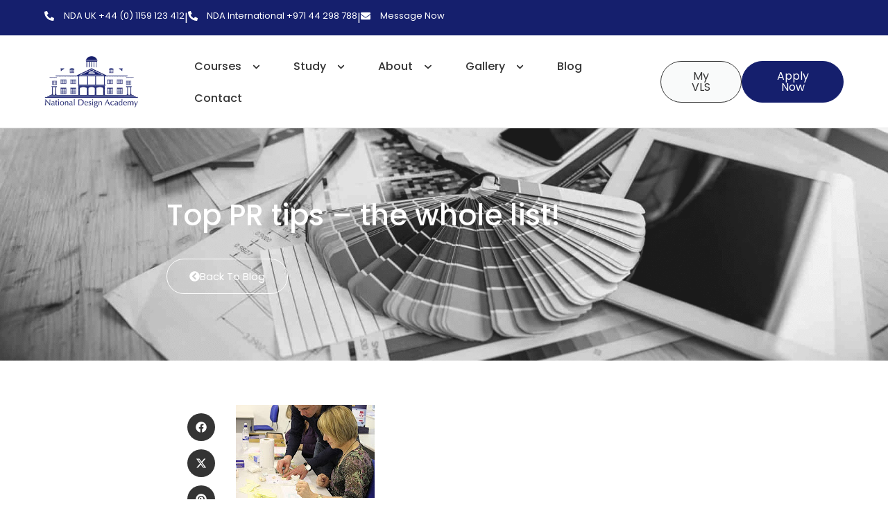

--- FILE ---
content_type: text/html; charset=UTF-8
request_url: https://www.nda.ac.uk/blog/top-pr-tips-the-whole-list/
body_size: 49948
content:
<!doctype html>
<html lang="en-GB">
<head><meta charset="UTF-8"><script>if(navigator.userAgent.match(/MSIE|Internet Explorer/i)||navigator.userAgent.match(/Trident\/7\..*?rv:11/i)){var href=document.location.href;if(!href.match(/[?&]nowprocket/)){if(href.indexOf("?")==-1){if(href.indexOf("#")==-1){document.location.href=href+"?nowprocket=1"}else{document.location.href=href.replace("#","?nowprocket=1#")}}else{if(href.indexOf("#")==-1){document.location.href=href+"&nowprocket=1"}else{document.location.href=href.replace("#","&nowprocket=1#")}}}}</script><script>(()=>{class RocketLazyLoadScripts{constructor(){this.v="2.0.4",this.userEvents=["keydown","keyup","mousedown","mouseup","mousemove","mouseover","mouseout","touchmove","touchstart","touchend","touchcancel","wheel","click","dblclick","input"],this.attributeEvents=["onblur","onclick","oncontextmenu","ondblclick","onfocus","onmousedown","onmouseenter","onmouseleave","onmousemove","onmouseout","onmouseover","onmouseup","onmousewheel","onscroll","onsubmit"]}async t(){this.i(),this.o(),/iP(ad|hone)/.test(navigator.userAgent)&&this.h(),this.u(),this.l(this),this.m(),this.k(this),this.p(this),this._(),await Promise.all([this.R(),this.L()]),this.lastBreath=Date.now(),this.S(this),this.P(),this.D(),this.O(),this.M(),await this.C(this.delayedScripts.normal),await this.C(this.delayedScripts.defer),await this.C(this.delayedScripts.async),await this.T(),await this.F(),await this.j(),await this.A(),window.dispatchEvent(new Event("rocket-allScriptsLoaded")),this.everythingLoaded=!0,this.lastTouchEnd&&await new Promise(t=>setTimeout(t,500-Date.now()+this.lastTouchEnd)),this.I(),this.H(),this.U(),this.W()}i(){this.CSPIssue=sessionStorage.getItem("rocketCSPIssue"),document.addEventListener("securitypolicyviolation",t=>{this.CSPIssue||"script-src-elem"!==t.violatedDirective||"data"!==t.blockedURI||(this.CSPIssue=!0,sessionStorage.setItem("rocketCSPIssue",!0))},{isRocket:!0})}o(){window.addEventListener("pageshow",t=>{this.persisted=t.persisted,this.realWindowLoadedFired=!0},{isRocket:!0}),window.addEventListener("pagehide",()=>{this.onFirstUserAction=null},{isRocket:!0})}h(){let t;function e(e){t=e}window.addEventListener("touchstart",e,{isRocket:!0}),window.addEventListener("touchend",function i(o){o.changedTouches[0]&&t.changedTouches[0]&&Math.abs(o.changedTouches[0].pageX-t.changedTouches[0].pageX)<10&&Math.abs(o.changedTouches[0].pageY-t.changedTouches[0].pageY)<10&&o.timeStamp-t.timeStamp<200&&(window.removeEventListener("touchstart",e,{isRocket:!0}),window.removeEventListener("touchend",i,{isRocket:!0}),"INPUT"===o.target.tagName&&"text"===o.target.type||(o.target.dispatchEvent(new TouchEvent("touchend",{target:o.target,bubbles:!0})),o.target.dispatchEvent(new MouseEvent("mouseover",{target:o.target,bubbles:!0})),o.target.dispatchEvent(new PointerEvent("click",{target:o.target,bubbles:!0,cancelable:!0,detail:1,clientX:o.changedTouches[0].clientX,clientY:o.changedTouches[0].clientY})),event.preventDefault()))},{isRocket:!0})}q(t){this.userActionTriggered||("mousemove"!==t.type||this.firstMousemoveIgnored?"keyup"===t.type||"mouseover"===t.type||"mouseout"===t.type||(this.userActionTriggered=!0,this.onFirstUserAction&&this.onFirstUserAction()):this.firstMousemoveIgnored=!0),"click"===t.type&&t.preventDefault(),t.stopPropagation(),t.stopImmediatePropagation(),"touchstart"===this.lastEvent&&"touchend"===t.type&&(this.lastTouchEnd=Date.now()),"click"===t.type&&(this.lastTouchEnd=0),this.lastEvent=t.type,t.composedPath&&t.composedPath()[0].getRootNode()instanceof ShadowRoot&&(t.rocketTarget=t.composedPath()[0]),this.savedUserEvents.push(t)}u(){this.savedUserEvents=[],this.userEventHandler=this.q.bind(this),this.userEvents.forEach(t=>window.addEventListener(t,this.userEventHandler,{passive:!1,isRocket:!0})),document.addEventListener("visibilitychange",this.userEventHandler,{isRocket:!0})}U(){this.userEvents.forEach(t=>window.removeEventListener(t,this.userEventHandler,{passive:!1,isRocket:!0})),document.removeEventListener("visibilitychange",this.userEventHandler,{isRocket:!0}),this.savedUserEvents.forEach(t=>{(t.rocketTarget||t.target).dispatchEvent(new window[t.constructor.name](t.type,t))})}m(){const t="return false",e=Array.from(this.attributeEvents,t=>"data-rocket-"+t),i="["+this.attributeEvents.join("],[")+"]",o="[data-rocket-"+this.attributeEvents.join("],[data-rocket-")+"]",s=(e,i,o)=>{o&&o!==t&&(e.setAttribute("data-rocket-"+i,o),e["rocket"+i]=new Function("event",o),e.setAttribute(i,t))};new MutationObserver(t=>{for(const n of t)"attributes"===n.type&&(n.attributeName.startsWith("data-rocket-")||this.everythingLoaded?n.attributeName.startsWith("data-rocket-")&&this.everythingLoaded&&this.N(n.target,n.attributeName.substring(12)):s(n.target,n.attributeName,n.target.getAttribute(n.attributeName))),"childList"===n.type&&n.addedNodes.forEach(t=>{if(t.nodeType===Node.ELEMENT_NODE)if(this.everythingLoaded)for(const i of[t,...t.querySelectorAll(o)])for(const t of i.getAttributeNames())e.includes(t)&&this.N(i,t.substring(12));else for(const e of[t,...t.querySelectorAll(i)])for(const t of e.getAttributeNames())this.attributeEvents.includes(t)&&s(e,t,e.getAttribute(t))})}).observe(document,{subtree:!0,childList:!0,attributeFilter:[...this.attributeEvents,...e]})}I(){this.attributeEvents.forEach(t=>{document.querySelectorAll("[data-rocket-"+t+"]").forEach(e=>{this.N(e,t)})})}N(t,e){const i=t.getAttribute("data-rocket-"+e);i&&(t.setAttribute(e,i),t.removeAttribute("data-rocket-"+e))}k(t){Object.defineProperty(HTMLElement.prototype,"onclick",{get(){return this.rocketonclick||null},set(e){this.rocketonclick=e,this.setAttribute(t.everythingLoaded?"onclick":"data-rocket-onclick","this.rocketonclick(event)")}})}S(t){function e(e,i){let o=e[i];e[i]=null,Object.defineProperty(e,i,{get:()=>o,set(s){t.everythingLoaded?o=s:e["rocket"+i]=o=s}})}e(document,"onreadystatechange"),e(window,"onload"),e(window,"onpageshow");try{Object.defineProperty(document,"readyState",{get:()=>t.rocketReadyState,set(e){t.rocketReadyState=e},configurable:!0}),document.readyState="loading"}catch(t){console.log("WPRocket DJE readyState conflict, bypassing")}}l(t){this.originalAddEventListener=EventTarget.prototype.addEventListener,this.originalRemoveEventListener=EventTarget.prototype.removeEventListener,this.savedEventListeners=[],EventTarget.prototype.addEventListener=function(e,i,o){o&&o.isRocket||!t.B(e,this)&&!t.userEvents.includes(e)||t.B(e,this)&&!t.userActionTriggered||e.startsWith("rocket-")||t.everythingLoaded?t.originalAddEventListener.call(this,e,i,o):(t.savedEventListeners.push({target:this,remove:!1,type:e,func:i,options:o}),"mouseenter"!==e&&"mouseleave"!==e||t.originalAddEventListener.call(this,e,t.savedUserEvents.push,o))},EventTarget.prototype.removeEventListener=function(e,i,o){o&&o.isRocket||!t.B(e,this)&&!t.userEvents.includes(e)||t.B(e,this)&&!t.userActionTriggered||e.startsWith("rocket-")||t.everythingLoaded?t.originalRemoveEventListener.call(this,e,i,o):t.savedEventListeners.push({target:this,remove:!0,type:e,func:i,options:o})}}J(t,e){this.savedEventListeners=this.savedEventListeners.filter(i=>{let o=i.type,s=i.target||window;return e!==o||t!==s||(this.B(o,s)&&(i.type="rocket-"+o),this.$(i),!1)})}H(){EventTarget.prototype.addEventListener=this.originalAddEventListener,EventTarget.prototype.removeEventListener=this.originalRemoveEventListener,this.savedEventListeners.forEach(t=>this.$(t))}$(t){t.remove?this.originalRemoveEventListener.call(t.target,t.type,t.func,t.options):this.originalAddEventListener.call(t.target,t.type,t.func,t.options)}p(t){let e;function i(e){return t.everythingLoaded?e:e.split(" ").map(t=>"load"===t||t.startsWith("load.")?"rocket-jquery-load":t).join(" ")}function o(o){function s(e){const s=o.fn[e];o.fn[e]=o.fn.init.prototype[e]=function(){return this[0]===window&&t.userActionTriggered&&("string"==typeof arguments[0]||arguments[0]instanceof String?arguments[0]=i(arguments[0]):"object"==typeof arguments[0]&&Object.keys(arguments[0]).forEach(t=>{const e=arguments[0][t];delete arguments[0][t],arguments[0][i(t)]=e})),s.apply(this,arguments),this}}if(o&&o.fn&&!t.allJQueries.includes(o)){const e={DOMContentLoaded:[],"rocket-DOMContentLoaded":[]};for(const t in e)document.addEventListener(t,()=>{e[t].forEach(t=>t())},{isRocket:!0});o.fn.ready=o.fn.init.prototype.ready=function(i){function s(){parseInt(o.fn.jquery)>2?setTimeout(()=>i.bind(document)(o)):i.bind(document)(o)}return"function"==typeof i&&(t.realDomReadyFired?!t.userActionTriggered||t.fauxDomReadyFired?s():e["rocket-DOMContentLoaded"].push(s):e.DOMContentLoaded.push(s)),o([])},s("on"),s("one"),s("off"),t.allJQueries.push(o)}e=o}t.allJQueries=[],o(window.jQuery),Object.defineProperty(window,"jQuery",{get:()=>e,set(t){o(t)}})}P(){const t=new Map;document.write=document.writeln=function(e){const i=document.currentScript,o=document.createRange(),s=i.parentElement;let n=t.get(i);void 0===n&&(n=i.nextSibling,t.set(i,n));const c=document.createDocumentFragment();o.setStart(c,0),c.appendChild(o.createContextualFragment(e)),s.insertBefore(c,n)}}async R(){return new Promise(t=>{this.userActionTriggered?t():this.onFirstUserAction=t})}async L(){return new Promise(t=>{document.addEventListener("DOMContentLoaded",()=>{this.realDomReadyFired=!0,t()},{isRocket:!0})})}async j(){return this.realWindowLoadedFired?Promise.resolve():new Promise(t=>{window.addEventListener("load",t,{isRocket:!0})})}M(){this.pendingScripts=[];this.scriptsMutationObserver=new MutationObserver(t=>{for(const e of t)e.addedNodes.forEach(t=>{"SCRIPT"!==t.tagName||t.noModule||t.isWPRocket||this.pendingScripts.push({script:t,promise:new Promise(e=>{const i=()=>{const i=this.pendingScripts.findIndex(e=>e.script===t);i>=0&&this.pendingScripts.splice(i,1),e()};t.addEventListener("load",i,{isRocket:!0}),t.addEventListener("error",i,{isRocket:!0}),setTimeout(i,1e3)})})})}),this.scriptsMutationObserver.observe(document,{childList:!0,subtree:!0})}async F(){await this.X(),this.pendingScripts.length?(await this.pendingScripts[0].promise,await this.F()):this.scriptsMutationObserver.disconnect()}D(){this.delayedScripts={normal:[],async:[],defer:[]},document.querySelectorAll("script[type$=rocketlazyloadscript]").forEach(t=>{t.hasAttribute("data-rocket-src")?t.hasAttribute("async")&&!1!==t.async?this.delayedScripts.async.push(t):t.hasAttribute("defer")&&!1!==t.defer||"module"===t.getAttribute("data-rocket-type")?this.delayedScripts.defer.push(t):this.delayedScripts.normal.push(t):this.delayedScripts.normal.push(t)})}async _(){await this.L();let t=[];document.querySelectorAll("script[type$=rocketlazyloadscript][data-rocket-src]").forEach(e=>{let i=e.getAttribute("data-rocket-src");if(i&&!i.startsWith("data:")){i.startsWith("//")&&(i=location.protocol+i);try{const o=new URL(i).origin;o!==location.origin&&t.push({src:o,crossOrigin:e.crossOrigin||"module"===e.getAttribute("data-rocket-type")})}catch(t){}}}),t=[...new Map(t.map(t=>[JSON.stringify(t),t])).values()],this.Y(t,"preconnect")}async G(t){if(await this.K(),!0!==t.noModule||!("noModule"in HTMLScriptElement.prototype))return new Promise(e=>{let i;function o(){(i||t).setAttribute("data-rocket-status","executed"),e()}try{if(navigator.userAgent.includes("Firefox/")||""===navigator.vendor||this.CSPIssue)i=document.createElement("script"),[...t.attributes].forEach(t=>{let e=t.nodeName;"type"!==e&&("data-rocket-type"===e&&(e="type"),"data-rocket-src"===e&&(e="src"),i.setAttribute(e,t.nodeValue))}),t.text&&(i.text=t.text),t.nonce&&(i.nonce=t.nonce),i.hasAttribute("src")?(i.addEventListener("load",o,{isRocket:!0}),i.addEventListener("error",()=>{i.setAttribute("data-rocket-status","failed-network"),e()},{isRocket:!0}),setTimeout(()=>{i.isConnected||e()},1)):(i.text=t.text,o()),i.isWPRocket=!0,t.parentNode.replaceChild(i,t);else{const i=t.getAttribute("data-rocket-type"),s=t.getAttribute("data-rocket-src");i?(t.type=i,t.removeAttribute("data-rocket-type")):t.removeAttribute("type"),t.addEventListener("load",o,{isRocket:!0}),t.addEventListener("error",i=>{this.CSPIssue&&i.target.src.startsWith("data:")?(console.log("WPRocket: CSP fallback activated"),t.removeAttribute("src"),this.G(t).then(e)):(t.setAttribute("data-rocket-status","failed-network"),e())},{isRocket:!0}),s?(t.fetchPriority="high",t.removeAttribute("data-rocket-src"),t.src=s):t.src="data:text/javascript;base64,"+window.btoa(unescape(encodeURIComponent(t.text)))}}catch(i){t.setAttribute("data-rocket-status","failed-transform"),e()}});t.setAttribute("data-rocket-status","skipped")}async C(t){const e=t.shift();return e?(e.isConnected&&await this.G(e),this.C(t)):Promise.resolve()}O(){this.Y([...this.delayedScripts.normal,...this.delayedScripts.defer,...this.delayedScripts.async],"preload")}Y(t,e){this.trash=this.trash||[];let i=!0;var o=document.createDocumentFragment();t.forEach(t=>{const s=t.getAttribute&&t.getAttribute("data-rocket-src")||t.src;if(s&&!s.startsWith("data:")){const n=document.createElement("link");n.href=s,n.rel=e,"preconnect"!==e&&(n.as="script",n.fetchPriority=i?"high":"low"),t.getAttribute&&"module"===t.getAttribute("data-rocket-type")&&(n.crossOrigin=!0),t.crossOrigin&&(n.crossOrigin=t.crossOrigin),t.integrity&&(n.integrity=t.integrity),t.nonce&&(n.nonce=t.nonce),o.appendChild(n),this.trash.push(n),i=!1}}),document.head.appendChild(o)}W(){this.trash.forEach(t=>t.remove())}async T(){try{document.readyState="interactive"}catch(t){}this.fauxDomReadyFired=!0;try{await this.K(),this.J(document,"readystatechange"),document.dispatchEvent(new Event("rocket-readystatechange")),await this.K(),document.rocketonreadystatechange&&document.rocketonreadystatechange(),await this.K(),this.J(document,"DOMContentLoaded"),document.dispatchEvent(new Event("rocket-DOMContentLoaded")),await this.K(),this.J(window,"DOMContentLoaded"),window.dispatchEvent(new Event("rocket-DOMContentLoaded"))}catch(t){console.error(t)}}async A(){try{document.readyState="complete"}catch(t){}try{await this.K(),this.J(document,"readystatechange"),document.dispatchEvent(new Event("rocket-readystatechange")),await this.K(),document.rocketonreadystatechange&&document.rocketonreadystatechange(),await this.K(),this.J(window,"load"),window.dispatchEvent(new Event("rocket-load")),await this.K(),window.rocketonload&&window.rocketonload(),await this.K(),this.allJQueries.forEach(t=>t(window).trigger("rocket-jquery-load")),await this.K(),this.J(window,"pageshow");const t=new Event("rocket-pageshow");t.persisted=this.persisted,window.dispatchEvent(t),await this.K(),window.rocketonpageshow&&window.rocketonpageshow({persisted:this.persisted})}catch(t){console.error(t)}}async K(){Date.now()-this.lastBreath>45&&(await this.X(),this.lastBreath=Date.now())}async X(){return document.hidden?new Promise(t=>setTimeout(t)):new Promise(t=>requestAnimationFrame(t))}B(t,e){return e===document&&"readystatechange"===t||(e===document&&"DOMContentLoaded"===t||(e===window&&"DOMContentLoaded"===t||(e===window&&"load"===t||e===window&&"pageshow"===t)))}static run(){(new RocketLazyLoadScripts).t()}}RocketLazyLoadScripts.run()})();</script>
	
	<meta name="viewport" content="width=device-width, initial-scale=1">
	<link rel="profile" href="https://gmpg.org/xfn/11">
	<meta name='robots' content='index, follow, max-image-preview:large, max-snippet:-1, max-video-preview:-1' />
<script type="rocketlazyloadscript" data-minify="1" id="cookieyes" data-rocket-type="text/javascript" data-rocket-src="https://www.nda.ac.uk/wp-content/cache/min/1/client_data/22d63225e744d6a47e22d10b/script.js?ver=1766485130"></script><!-- Google tag (gtag.js) consent mode dataLayer added by Site Kit -->
<script type="rocketlazyloadscript" id="google_gtagjs-js-consent-mode-data-layer">
window.dataLayer = window.dataLayer || [];function gtag(){dataLayer.push(arguments);}
gtag('consent', 'default', {"ad_personalization":"denied","ad_storage":"denied","ad_user_data":"denied","analytics_storage":"denied","functionality_storage":"denied","security_storage":"denied","personalization_storage":"denied","region":["AT","BE","BG","CH","CY","CZ","DE","DK","EE","ES","FI","FR","GB","GR","HR","HU","IE","IS","IT","LI","LT","LU","LV","MT","NL","NO","PL","PT","RO","SE","SI","SK"],"wait_for_update":500});
window._googlesitekitConsentCategoryMap = {"statistics":["analytics_storage"],"marketing":["ad_storage","ad_user_data","ad_personalization"],"functional":["functionality_storage","security_storage"],"preferences":["personalization_storage"]};
window._googlesitekitConsents = {"ad_personalization":"denied","ad_storage":"denied","ad_user_data":"denied","analytics_storage":"denied","functionality_storage":"denied","security_storage":"denied","personalization_storage":"denied","region":["AT","BE","BG","CH","CY","CZ","DE","DK","EE","ES","FI","FR","GB","GR","HR","HU","IE","IS","IT","LI","LT","LU","LV","MT","NL","NO","PL","PT","RO","SE","SI","SK"],"wait_for_update":500};
</script>
<!-- End Google tag (gtag.js) consent mode dataLayer added by Site Kit -->

	<!-- This site is optimized with the Yoast SEO plugin v26.6 - https://yoast.com/wordpress/plugins/seo/ -->
	<title>Top PR tips - the whole list! - National Design Academy</title><link rel="preload" data-rocket-preload as="image" href="https://www.nda.ac.uk/wp-content/uploads/PID-Diploma-Online.png" fetchpriority="high">
	<meta name="description" content="Here is the whole list of the best ways to kickstart your new business from blogging to competitions and freelance to work experience. Get your note pad" />
	<link rel="canonical" href="https://www.nda.ac.uk/blog/top-pr-tips-the-whole-list/" />
	<meta property="og:locale" content="en_GB" />
	<meta property="og:type" content="article" />
	<meta property="og:title" content="Top PR tips - the whole list! - National Design Academy" />
	<meta property="og:description" content="Here is the whole list of the best ways to kickstart your new business from blogging to competitions and freelance to work experience. Get your note pad" />
	<meta property="og:url" content="https://www.nda.ac.uk/blog/top-pr-tips-the-whole-list/" />
	<meta property="og:site_name" content="National Design Academy" />
	<meta property="article:publisher" content="https://www.facebook.com/TheNationalDesignAcademy" />
	<meta property="article:published_time" content="2011-02-25T11:47:00+00:00" />
	<meta property="article:modified_time" content="2019-10-03T15:19:44+00:00" />
	<meta property="og:image" content="https://www.nda.ac.uk/wp-content/uploads/design-sponge-blog-screen-shot.jpg" />
	<meta property="og:image:width" content="1920" />
	<meta property="og:image:height" content="1080" />
	<meta property="og:image:type" content="image/jpeg" />
	<meta name="author" content="NDA" />
	<meta name="twitter:card" content="summary_large_image" />
	<meta name="twitter:label1" content="Written by" />
	<meta name="twitter:data1" content="NDA" />
	<meta name="twitter:label2" content="Estimated reading time" />
	<meta name="twitter:data2" content="4 minutes" />
	<script type="application/ld+json" class="yoast-schema-graph">{"@context":"https://schema.org","@graph":[{"@type":"Article","@id":"https://www.nda.ac.uk/blog/top-pr-tips-the-whole-list/#article","isPartOf":{"@id":"https://www.nda.ac.uk/blog/top-pr-tips-the-whole-list/"},"author":{"name":"NDA","@id":"https://www.nda.ac.uk/#/schema/person/beb1d6ab8036e924e9d3ffb46edc513f"},"headline":"Top PR tips &#8211; the whole list!","datePublished":"2011-02-25T11:47:00+00:00","dateModified":"2019-10-03T15:19:44+00:00","mainEntityOfPage":{"@id":"https://www.nda.ac.uk/blog/top-pr-tips-the-whole-list/"},"wordCount":768,"commentCount":0,"publisher":{"@id":"https://www.nda.ac.uk/#organization"},"image":{"@id":"https://www.nda.ac.uk/blog/top-pr-tips-the-whole-list/#primaryimage"},"thumbnailUrl":"https://www.nda.ac.uk/wp-content/uploads/design-sponge-blog-screen-shot.jpg","articleSection":["NDA News"],"inLanguage":"en-GB","potentialAction":[{"@type":"CommentAction","name":"Comment","target":["https://www.nda.ac.uk/blog/top-pr-tips-the-whole-list/#respond"]}]},{"@type":"WebPage","@id":"https://www.nda.ac.uk/blog/top-pr-tips-the-whole-list/","url":"https://www.nda.ac.uk/blog/top-pr-tips-the-whole-list/","name":"Top PR tips - the whole list! - National Design Academy","isPartOf":{"@id":"https://www.nda.ac.uk/#website"},"primaryImageOfPage":{"@id":"https://www.nda.ac.uk/blog/top-pr-tips-the-whole-list/#primaryimage"},"image":{"@id":"https://www.nda.ac.uk/blog/top-pr-tips-the-whole-list/#primaryimage"},"thumbnailUrl":"https://www.nda.ac.uk/wp-content/uploads/design-sponge-blog-screen-shot.jpg","datePublished":"2011-02-25T11:47:00+00:00","dateModified":"2019-10-03T15:19:44+00:00","description":"Here is the whole list of the best ways to kickstart your new business from blogging to competitions and freelance to work experience. Get your note pad","breadcrumb":{"@id":"https://www.nda.ac.uk/blog/top-pr-tips-the-whole-list/#breadcrumb"},"inLanguage":"en-GB","potentialAction":[{"@type":"ReadAction","target":["https://www.nda.ac.uk/blog/top-pr-tips-the-whole-list/"]}]},{"@type":"ImageObject","inLanguage":"en-GB","@id":"https://www.nda.ac.uk/blog/top-pr-tips-the-whole-list/#primaryimage","url":"https://www.nda.ac.uk/wp-content/uploads/design-sponge-blog-screen-shot.jpg","contentUrl":"https://www.nda.ac.uk/wp-content/uploads/design-sponge-blog-screen-shot.jpg","width":1920,"height":1080},{"@type":"BreadcrumbList","@id":"https://www.nda.ac.uk/blog/top-pr-tips-the-whole-list/#breadcrumb","itemListElement":[{"@type":"ListItem","position":1,"name":"Home","item":"https://www.nda.ac.uk/"},{"@type":"ListItem","position":2,"name":"Blog","item":"https://www.nda.ac.uk/blog/"},{"@type":"ListItem","position":3,"name":"Top PR tips &#8211; the whole list!"}]},{"@type":"WebSite","@id":"https://www.nda.ac.uk/#website","url":"https://www.nda.ac.uk/","name":"National Design Academy","description":"Online Interior Design Courses","publisher":{"@id":"https://www.nda.ac.uk/#organization"},"potentialAction":[{"@type":"SearchAction","target":{"@type":"EntryPoint","urlTemplate":"https://www.nda.ac.uk/?s={search_term_string}"},"query-input":{"@type":"PropertyValueSpecification","valueRequired":true,"valueName":"search_term_string"}}],"inLanguage":"en-GB"},{"@type":"Organization","@id":"https://www.nda.ac.uk/#organization","name":"National Design Academy","url":"https://www.nda.ac.uk/","logo":{"@type":"ImageObject","inLanguage":"en-GB","@id":"https://www.nda.ac.uk/#/schema/logo/image/","url":"https://www.nda.ac.uk/wp-content/uploads/cropped-NDA-Site-Logo-1.png","contentUrl":"https://www.nda.ac.uk/wp-content/uploads/cropped-NDA-Site-Logo-1.png","width":208,"height":114,"caption":"National Design Academy"},"image":{"@id":"https://www.nda.ac.uk/#/schema/logo/image/"},"sameAs":["https://www.facebook.com/TheNationalDesignAcademy"]},{"@type":"Person","@id":"https://www.nda.ac.uk/#/schema/person/beb1d6ab8036e924e9d3ffb46edc513f","name":"NDA","url":"https://www.nda.ac.uk/blog/author/nda/"}]}</script>
	<!-- / Yoast SEO plugin. -->


<link rel='dns-prefetch' href='//www.googletagmanager.com' />

<link rel="alternate" type="application/rss+xml" title="National Design Academy &raquo; Feed" href="https://www.nda.ac.uk/feed/" />
<link rel="alternate" type="application/rss+xml" title="National Design Academy &raquo; Comments Feed" href="https://www.nda.ac.uk/comments/feed/" />
<link rel="alternate" type="application/rss+xml" title="National Design Academy &raquo; Top PR tips &#8211; the whole list! Comments Feed" href="https://www.nda.ac.uk/blog/top-pr-tips-the-whole-list/feed/" />
<link rel="alternate" title="oEmbed (JSON)" type="application/json+oembed" href="https://www.nda.ac.uk/wp-json/oembed/1.0/embed?url=https%3A%2F%2Fwww.nda.ac.uk%2Fblog%2Ftop-pr-tips-the-whole-list%2F" />
<link rel="alternate" title="oEmbed (XML)" type="text/xml+oembed" href="https://www.nda.ac.uk/wp-json/oembed/1.0/embed?url=https%3A%2F%2Fwww.nda.ac.uk%2Fblog%2Ftop-pr-tips-the-whole-list%2F&#038;format=xml" />
<style id='wp-img-auto-sizes-contain-inline-css'>
img:is([sizes=auto i],[sizes^="auto," i]){contain-intrinsic-size:3000px 1500px}
/*# sourceURL=wp-img-auto-sizes-contain-inline-css */
</style>
<link data-minify="1" rel='stylesheet' id='woosb-blocks-css' href='https://www.nda.ac.uk/wp-content/cache/min/1/wp-content/plugins/woo-product-bundle/assets/css/blocks.css?ver=1766485133' media='all' />
<style id='wp-emoji-styles-inline-css'>

	img.wp-smiley, img.emoji {
		display: inline !important;
		border: none !important;
		box-shadow: none !important;
		height: 1em !important;
		width: 1em !important;
		margin: 0 0.07em !important;
		vertical-align: -0.1em !important;
		background: none !important;
		padding: 0 !important;
	}
/*# sourceURL=wp-emoji-styles-inline-css */
</style>
<link rel='stylesheet' id='wp-block-library-css' href='https://www.nda.ac.uk/wp-includes/css/dist/block-library/style.min.css?ver=6.9' media='all' />
<link data-minify="1" rel='stylesheet' id='activecampaign-form-block-css' href='https://www.nda.ac.uk/wp-content/cache/min/1/wp-content/plugins/activecampaign-subscription-forms/activecampaign-form-block/build/style-index.css?ver=1766485130' media='all' />
<style id='global-styles-inline-css'>
:root{--wp--preset--aspect-ratio--square: 1;--wp--preset--aspect-ratio--4-3: 4/3;--wp--preset--aspect-ratio--3-4: 3/4;--wp--preset--aspect-ratio--3-2: 3/2;--wp--preset--aspect-ratio--2-3: 2/3;--wp--preset--aspect-ratio--16-9: 16/9;--wp--preset--aspect-ratio--9-16: 9/16;--wp--preset--color--black: #000000;--wp--preset--color--cyan-bluish-gray: #abb8c3;--wp--preset--color--white: #ffffff;--wp--preset--color--pale-pink: #f78da7;--wp--preset--color--vivid-red: #cf2e2e;--wp--preset--color--luminous-vivid-orange: #ff6900;--wp--preset--color--luminous-vivid-amber: #fcb900;--wp--preset--color--light-green-cyan: #7bdcb5;--wp--preset--color--vivid-green-cyan: #00d084;--wp--preset--color--pale-cyan-blue: #8ed1fc;--wp--preset--color--vivid-cyan-blue: #0693e3;--wp--preset--color--vivid-purple: #9b51e0;--wp--preset--gradient--vivid-cyan-blue-to-vivid-purple: linear-gradient(135deg,rgb(6,147,227) 0%,rgb(155,81,224) 100%);--wp--preset--gradient--light-green-cyan-to-vivid-green-cyan: linear-gradient(135deg,rgb(122,220,180) 0%,rgb(0,208,130) 100%);--wp--preset--gradient--luminous-vivid-amber-to-luminous-vivid-orange: linear-gradient(135deg,rgb(252,185,0) 0%,rgb(255,105,0) 100%);--wp--preset--gradient--luminous-vivid-orange-to-vivid-red: linear-gradient(135deg,rgb(255,105,0) 0%,rgb(207,46,46) 100%);--wp--preset--gradient--very-light-gray-to-cyan-bluish-gray: linear-gradient(135deg,rgb(238,238,238) 0%,rgb(169,184,195) 100%);--wp--preset--gradient--cool-to-warm-spectrum: linear-gradient(135deg,rgb(74,234,220) 0%,rgb(151,120,209) 20%,rgb(207,42,186) 40%,rgb(238,44,130) 60%,rgb(251,105,98) 80%,rgb(254,248,76) 100%);--wp--preset--gradient--blush-light-purple: linear-gradient(135deg,rgb(255,206,236) 0%,rgb(152,150,240) 100%);--wp--preset--gradient--blush-bordeaux: linear-gradient(135deg,rgb(254,205,165) 0%,rgb(254,45,45) 50%,rgb(107,0,62) 100%);--wp--preset--gradient--luminous-dusk: linear-gradient(135deg,rgb(255,203,112) 0%,rgb(199,81,192) 50%,rgb(65,88,208) 100%);--wp--preset--gradient--pale-ocean: linear-gradient(135deg,rgb(255,245,203) 0%,rgb(182,227,212) 50%,rgb(51,167,181) 100%);--wp--preset--gradient--electric-grass: linear-gradient(135deg,rgb(202,248,128) 0%,rgb(113,206,126) 100%);--wp--preset--gradient--midnight: linear-gradient(135deg,rgb(2,3,129) 0%,rgb(40,116,252) 100%);--wp--preset--font-size--small: 13px;--wp--preset--font-size--medium: 20px;--wp--preset--font-size--large: 36px;--wp--preset--font-size--x-large: 42px;--wp--preset--spacing--20: 0.44rem;--wp--preset--spacing--30: 0.67rem;--wp--preset--spacing--40: 1rem;--wp--preset--spacing--50: 1.5rem;--wp--preset--spacing--60: 2.25rem;--wp--preset--spacing--70: 3.38rem;--wp--preset--spacing--80: 5.06rem;--wp--preset--shadow--natural: 6px 6px 9px rgba(0, 0, 0, 0.2);--wp--preset--shadow--deep: 12px 12px 50px rgba(0, 0, 0, 0.4);--wp--preset--shadow--sharp: 6px 6px 0px rgba(0, 0, 0, 0.2);--wp--preset--shadow--outlined: 6px 6px 0px -3px rgb(255, 255, 255), 6px 6px rgb(0, 0, 0);--wp--preset--shadow--crisp: 6px 6px 0px rgb(0, 0, 0);}:root { --wp--style--global--content-size: 800px;--wp--style--global--wide-size: 1200px; }:where(body) { margin: 0; }.wp-site-blocks > .alignleft { float: left; margin-right: 2em; }.wp-site-blocks > .alignright { float: right; margin-left: 2em; }.wp-site-blocks > .aligncenter { justify-content: center; margin-left: auto; margin-right: auto; }:where(.wp-site-blocks) > * { margin-block-start: 24px; margin-block-end: 0; }:where(.wp-site-blocks) > :first-child { margin-block-start: 0; }:where(.wp-site-blocks) > :last-child { margin-block-end: 0; }:root { --wp--style--block-gap: 24px; }:root :where(.is-layout-flow) > :first-child{margin-block-start: 0;}:root :where(.is-layout-flow) > :last-child{margin-block-end: 0;}:root :where(.is-layout-flow) > *{margin-block-start: 24px;margin-block-end: 0;}:root :where(.is-layout-constrained) > :first-child{margin-block-start: 0;}:root :where(.is-layout-constrained) > :last-child{margin-block-end: 0;}:root :where(.is-layout-constrained) > *{margin-block-start: 24px;margin-block-end: 0;}:root :where(.is-layout-flex){gap: 24px;}:root :where(.is-layout-grid){gap: 24px;}.is-layout-flow > .alignleft{float: left;margin-inline-start: 0;margin-inline-end: 2em;}.is-layout-flow > .alignright{float: right;margin-inline-start: 2em;margin-inline-end: 0;}.is-layout-flow > .aligncenter{margin-left: auto !important;margin-right: auto !important;}.is-layout-constrained > .alignleft{float: left;margin-inline-start: 0;margin-inline-end: 2em;}.is-layout-constrained > .alignright{float: right;margin-inline-start: 2em;margin-inline-end: 0;}.is-layout-constrained > .aligncenter{margin-left: auto !important;margin-right: auto !important;}.is-layout-constrained > :where(:not(.alignleft):not(.alignright):not(.alignfull)){max-width: var(--wp--style--global--content-size);margin-left: auto !important;margin-right: auto !important;}.is-layout-constrained > .alignwide{max-width: var(--wp--style--global--wide-size);}body .is-layout-flex{display: flex;}.is-layout-flex{flex-wrap: wrap;align-items: center;}.is-layout-flex > :is(*, div){margin: 0;}body .is-layout-grid{display: grid;}.is-layout-grid > :is(*, div){margin: 0;}body{padding-top: 0px;padding-right: 0px;padding-bottom: 0px;padding-left: 0px;}a:where(:not(.wp-element-button)){text-decoration: underline;}:root :where(.wp-element-button, .wp-block-button__link){background-color: #32373c;border-width: 0;color: #fff;font-family: inherit;font-size: inherit;font-style: inherit;font-weight: inherit;letter-spacing: inherit;line-height: inherit;padding-top: calc(0.667em + 2px);padding-right: calc(1.333em + 2px);padding-bottom: calc(0.667em + 2px);padding-left: calc(1.333em + 2px);text-decoration: none;text-transform: inherit;}.has-black-color{color: var(--wp--preset--color--black) !important;}.has-cyan-bluish-gray-color{color: var(--wp--preset--color--cyan-bluish-gray) !important;}.has-white-color{color: var(--wp--preset--color--white) !important;}.has-pale-pink-color{color: var(--wp--preset--color--pale-pink) !important;}.has-vivid-red-color{color: var(--wp--preset--color--vivid-red) !important;}.has-luminous-vivid-orange-color{color: var(--wp--preset--color--luminous-vivid-orange) !important;}.has-luminous-vivid-amber-color{color: var(--wp--preset--color--luminous-vivid-amber) !important;}.has-light-green-cyan-color{color: var(--wp--preset--color--light-green-cyan) !important;}.has-vivid-green-cyan-color{color: var(--wp--preset--color--vivid-green-cyan) !important;}.has-pale-cyan-blue-color{color: var(--wp--preset--color--pale-cyan-blue) !important;}.has-vivid-cyan-blue-color{color: var(--wp--preset--color--vivid-cyan-blue) !important;}.has-vivid-purple-color{color: var(--wp--preset--color--vivid-purple) !important;}.has-black-background-color{background-color: var(--wp--preset--color--black) !important;}.has-cyan-bluish-gray-background-color{background-color: var(--wp--preset--color--cyan-bluish-gray) !important;}.has-white-background-color{background-color: var(--wp--preset--color--white) !important;}.has-pale-pink-background-color{background-color: var(--wp--preset--color--pale-pink) !important;}.has-vivid-red-background-color{background-color: var(--wp--preset--color--vivid-red) !important;}.has-luminous-vivid-orange-background-color{background-color: var(--wp--preset--color--luminous-vivid-orange) !important;}.has-luminous-vivid-amber-background-color{background-color: var(--wp--preset--color--luminous-vivid-amber) !important;}.has-light-green-cyan-background-color{background-color: var(--wp--preset--color--light-green-cyan) !important;}.has-vivid-green-cyan-background-color{background-color: var(--wp--preset--color--vivid-green-cyan) !important;}.has-pale-cyan-blue-background-color{background-color: var(--wp--preset--color--pale-cyan-blue) !important;}.has-vivid-cyan-blue-background-color{background-color: var(--wp--preset--color--vivid-cyan-blue) !important;}.has-vivid-purple-background-color{background-color: var(--wp--preset--color--vivid-purple) !important;}.has-black-border-color{border-color: var(--wp--preset--color--black) !important;}.has-cyan-bluish-gray-border-color{border-color: var(--wp--preset--color--cyan-bluish-gray) !important;}.has-white-border-color{border-color: var(--wp--preset--color--white) !important;}.has-pale-pink-border-color{border-color: var(--wp--preset--color--pale-pink) !important;}.has-vivid-red-border-color{border-color: var(--wp--preset--color--vivid-red) !important;}.has-luminous-vivid-orange-border-color{border-color: var(--wp--preset--color--luminous-vivid-orange) !important;}.has-luminous-vivid-amber-border-color{border-color: var(--wp--preset--color--luminous-vivid-amber) !important;}.has-light-green-cyan-border-color{border-color: var(--wp--preset--color--light-green-cyan) !important;}.has-vivid-green-cyan-border-color{border-color: var(--wp--preset--color--vivid-green-cyan) !important;}.has-pale-cyan-blue-border-color{border-color: var(--wp--preset--color--pale-cyan-blue) !important;}.has-vivid-cyan-blue-border-color{border-color: var(--wp--preset--color--vivid-cyan-blue) !important;}.has-vivid-purple-border-color{border-color: var(--wp--preset--color--vivid-purple) !important;}.has-vivid-cyan-blue-to-vivid-purple-gradient-background{background: var(--wp--preset--gradient--vivid-cyan-blue-to-vivid-purple) !important;}.has-light-green-cyan-to-vivid-green-cyan-gradient-background{background: var(--wp--preset--gradient--light-green-cyan-to-vivid-green-cyan) !important;}.has-luminous-vivid-amber-to-luminous-vivid-orange-gradient-background{background: var(--wp--preset--gradient--luminous-vivid-amber-to-luminous-vivid-orange) !important;}.has-luminous-vivid-orange-to-vivid-red-gradient-background{background: var(--wp--preset--gradient--luminous-vivid-orange-to-vivid-red) !important;}.has-very-light-gray-to-cyan-bluish-gray-gradient-background{background: var(--wp--preset--gradient--very-light-gray-to-cyan-bluish-gray) !important;}.has-cool-to-warm-spectrum-gradient-background{background: var(--wp--preset--gradient--cool-to-warm-spectrum) !important;}.has-blush-light-purple-gradient-background{background: var(--wp--preset--gradient--blush-light-purple) !important;}.has-blush-bordeaux-gradient-background{background: var(--wp--preset--gradient--blush-bordeaux) !important;}.has-luminous-dusk-gradient-background{background: var(--wp--preset--gradient--luminous-dusk) !important;}.has-pale-ocean-gradient-background{background: var(--wp--preset--gradient--pale-ocean) !important;}.has-electric-grass-gradient-background{background: var(--wp--preset--gradient--electric-grass) !important;}.has-midnight-gradient-background{background: var(--wp--preset--gradient--midnight) !important;}.has-small-font-size{font-size: var(--wp--preset--font-size--small) !important;}.has-medium-font-size{font-size: var(--wp--preset--font-size--medium) !important;}.has-large-font-size{font-size: var(--wp--preset--font-size--large) !important;}.has-x-large-font-size{font-size: var(--wp--preset--font-size--x-large) !important;}
:root :where(.wp-block-pullquote){font-size: 1.5em;line-height: 1.6;}
/*# sourceURL=global-styles-inline-css */
</style>
<link rel='stylesheet' id='foobox-min-css' href='https://www.nda.ac.uk/wp-content/plugins/foobox-image-lightbox-premium/pro/css/foobox.min.css?ver=2.7.35' media='all' />
<link data-minify="1" rel='stylesheet' id='woocommerce-layout-css' href='https://www.nda.ac.uk/wp-content/cache/min/1/wp-content/plugins/woocommerce/assets/css/woocommerce-layout.css?ver=1766485133' media='all' />
<link data-minify="1" rel='stylesheet' id='woocommerce-smallscreen-css' href='https://www.nda.ac.uk/wp-content/cache/min/1/wp-content/plugins/woocommerce/assets/css/woocommerce-smallscreen.css?ver=1766485133' media='only screen and (max-width: 768px)' />
<link data-minify="1" rel='stylesheet' id='woocommerce-general-css' href='https://www.nda.ac.uk/wp-content/cache/min/1/wp-content/plugins/woocommerce/assets/css/woocommerce.css?ver=1766485133' media='all' />
<style id='woocommerce-inline-inline-css'>
.woocommerce form .form-row .required { visibility: visible; }
/*# sourceURL=woocommerce-inline-inline-css */
</style>
<link data-minify="1" rel='stylesheet' id='woosb-frontend-css' href='https://www.nda.ac.uk/wp-content/cache/min/1/wp-content/plugins/woo-product-bundle/assets/css/frontend.css?ver=1766485133' media='all' />
<link data-minify="1" rel='stylesheet' id='hello-elementor-css' href='https://www.nda.ac.uk/wp-content/cache/min/1/wp-content/themes/hello-elementor/assets/css/reset.css?ver=1766485130' media='all' />
<link data-minify="1" rel='stylesheet' id='nda-style-css' href='https://www.nda.ac.uk/wp-content/cache/min/1/wp-content/themes/nda/style.css?ver=1766485130' media='all' />
<link data-minify="1" rel='stylesheet' id='hello-elementor-theme-style-css' href='https://www.nda.ac.uk/wp-content/cache/min/1/wp-content/themes/hello-elementor/assets/css/theme.css?ver=1766485130' media='all' />
<link data-minify="1" rel='stylesheet' id='hello-elementor-header-footer-css' href='https://www.nda.ac.uk/wp-content/cache/min/1/wp-content/themes/hello-elementor/assets/css/header-footer.css?ver=1766485130' media='all' />
<link rel='stylesheet' id='elementor-frontend-css' href='https://www.nda.ac.uk/wp-content/plugins/elementor/assets/css/frontend.min.css?ver=3.34.0' media='all' />
<link rel='stylesheet' id='widget-icon-list-css' href='https://www.nda.ac.uk/wp-content/plugins/elementor/assets/css/widget-icon-list.min.css?ver=3.34.0' media='all' />
<link rel='stylesheet' id='widget-image-css' href='https://www.nda.ac.uk/wp-content/plugins/elementor/assets/css/widget-image.min.css?ver=3.34.0' media='all' />
<link rel='stylesheet' id='widget-nav-menu-css' href='https://www.nda.ac.uk/wp-content/plugins/elementor-pro/assets/css/widget-nav-menu.min.css?ver=3.34.0' media='all' />
<link rel='stylesheet' id='e-sticky-css' href='https://www.nda.ac.uk/wp-content/plugins/elementor-pro/assets/css/modules/sticky.min.css?ver=3.34.0' media='all' />
<link rel='stylesheet' id='widget-heading-css' href='https://www.nda.ac.uk/wp-content/plugins/elementor/assets/css/widget-heading.min.css?ver=3.34.0' media='all' />
<link rel='stylesheet' id='e-animation-fadeInLeft-css' href='https://www.nda.ac.uk/wp-content/plugins/elementor/assets/lib/animations/styles/fadeInLeft.min.css?ver=3.34.0' media='all' />
<link rel='stylesheet' id='widget-share-buttons-css' href='https://www.nda.ac.uk/wp-content/plugins/elementor-pro/assets/css/widget-share-buttons.min.css?ver=3.34.0' media='all' />
<link rel='stylesheet' id='e-apple-webkit-css' href='https://www.nda.ac.uk/wp-content/plugins/elementor/assets/css/conditionals/apple-webkit.min.css?ver=3.34.0' media='all' />
<link rel='stylesheet' id='e-animation-fadeIn-css' href='https://www.nda.ac.uk/wp-content/plugins/elementor/assets/lib/animations/styles/fadeIn.min.css?ver=3.34.0' media='all' />
<link rel='stylesheet' id='e-animation-fadeInDown-css' href='https://www.nda.ac.uk/wp-content/plugins/elementor/assets/lib/animations/styles/fadeInDown.min.css?ver=3.34.0' media='all' />
<link rel='stylesheet' id='widget-divider-css' href='https://www.nda.ac.uk/wp-content/plugins/elementor/assets/css/widget-divider.min.css?ver=3.34.0' media='all' />
<link rel='stylesheet' id='widget-posts-css' href='https://www.nda.ac.uk/wp-content/plugins/elementor-pro/assets/css/widget-posts.min.css?ver=3.34.0' media='all' />
<link rel='stylesheet' id='e-animation-fadeInUp-css' href='https://www.nda.ac.uk/wp-content/plugins/elementor/assets/lib/animations/styles/fadeInUp.min.css?ver=3.34.0' media='all' />
<link rel='stylesheet' id='e-popup-css' href='https://www.nda.ac.uk/wp-content/plugins/elementor-pro/assets/css/conditionals/popup.min.css?ver=3.34.0' media='all' />
<link rel='stylesheet' id='elementor-post-37128-css' href='https://www.nda.ac.uk/wp-content/uploads/elementor/css/post-37128.css?ver=1766485081' media='all' />
<link data-minify="1" rel='stylesheet' id='font-awesome-5-all-css' href='https://www.nda.ac.uk/wp-content/cache/min/1/wp-content/plugins/elementor/assets/lib/font-awesome/css/all.min.css?ver=1766485130' media='all' />
<link rel='stylesheet' id='font-awesome-4-shim-css' href='https://www.nda.ac.uk/wp-content/plugins/elementor/assets/lib/font-awesome/css/v4-shims.min.css?ver=3.34.0' media='all' />
<link rel='stylesheet' id='elementor-post-94009-css' href='https://www.nda.ac.uk/wp-content/uploads/elementor/css/post-94009.css?ver=1766485480' media='all' />
<link rel='stylesheet' id='elementor-post-94043-css' href='https://www.nda.ac.uk/wp-content/uploads/elementor/css/post-94043.css?ver=1766485081' media='all' />
<link rel='stylesheet' id='elementor-post-22364-css' href='https://www.nda.ac.uk/wp-content/uploads/elementor/css/post-22364.css?ver=1766485122' media='all' />
<link rel='stylesheet' id='elementor-post-66125-css' href='https://www.nda.ac.uk/wp-content/uploads/elementor/css/post-66125.css?ver=1766485081' media='all' />
<link rel='stylesheet' id='e-woocommerce-notices-css' href='https://www.nda.ac.uk/wp-content/plugins/elementor-pro/assets/css/woocommerce-notices.min.css?ver=3.34.0' media='all' />
<link data-minify="1" rel='stylesheet' id='foobox-fotomoto-css' href='https://www.nda.ac.uk/wp-content/cache/min/1/wp-content/plugins/foobox-image-lightbox-premium/pro/css/foobox-fotomoto.css?ver=1766485130' media='all' />
<link rel='stylesheet' id='eael-general-css' href='https://www.nda.ac.uk/wp-content/plugins/essential-addons-for-elementor-lite/assets/front-end/css/view/general.min.css?ver=6.5.4' media='all' />
<link data-minify="1" rel='stylesheet' id='elementor-gf-local-poppins-css' href='https://www.nda.ac.uk/wp-content/cache/min/1/wp-content/uploads/elementor/google-fonts/css/poppins.css?ver=1766485130' media='all' />
<script src="https://www.nda.ac.uk/wp-includes/js/jquery/jquery.min.js?ver=3.7.1" id="jquery-core-js" data-rocket-defer defer></script>
<script src="https://www.nda.ac.uk/wp-includes/js/jquery/jquery-migrate.min.js?ver=3.4.1" id="jquery-migrate-js" data-rocket-defer defer></script>
<script src="https://www.nda.ac.uk/wp-content/plugins/woocommerce/assets/js/jquery-blockui/jquery.blockUI.min.js?ver=2.7.0-wc.10.4.3" id="wc-jquery-blockui-js" data-wp-strategy="defer" data-rocket-defer defer></script>
<script id="wc-add-to-cart-js-extra">
var wc_add_to_cart_params = {"ajax_url":"/wp-admin/admin-ajax.php","wc_ajax_url":"/?wc-ajax=%%endpoint%%","i18n_view_cart":"View basket","cart_url":"https://www.nda.ac.uk/basket/","is_cart":"","cart_redirect_after_add":"yes"};
//# sourceURL=wc-add-to-cart-js-extra
</script>
<script type="rocketlazyloadscript" data-rocket-src="https://www.nda.ac.uk/wp-content/plugins/woocommerce/assets/js/frontend/add-to-cart.min.js?ver=10.4.3" id="wc-add-to-cart-js" defer data-wp-strategy="defer"></script>
<script type="rocketlazyloadscript" data-rocket-src="https://www.nda.ac.uk/wp-content/plugins/woocommerce/assets/js/js-cookie/js.cookie.min.js?ver=2.1.4-wc.10.4.3" id="wc-js-cookie-js" data-wp-strategy="defer" data-rocket-defer defer></script>
<script data-minify="1" src="https://www.nda.ac.uk/wp-content/cache/min/1/wp-content/themes/nda/assets/js/cookie-consent.js?ver=1766485130" id="cookie_consent_local_js-js" data-rocket-defer defer></script>
<script src="https://www.nda.ac.uk/wp-content/plugins/elementor/assets/lib/font-awesome/js/v4-shims.min.js?ver=3.34.0" id="font-awesome-4-shim-js" data-rocket-defer defer></script>
<script type="rocketlazyloadscript" id="foobox-min-js-before">
/* Run FooBox (v2.7.35) */
var FOOBOX = window.FOOBOX = {
	ready: true,
	disableOthers: true,
	customOptions: {  },
	o: {wordpress: { enabled: true }, rel: 'foobox', pan: { enabled: true, showOverview: true, position: "fbx-top-right" }, deeplinking : { enabled: true, prefix: "foobox" }, fullscreen : { enabled: true }, images: { noRightClick: true,  showCaptions:false }, excludes:'.fbx-link,.nofoobox,.nolightbox,a[href*="pinterest.com/pin/create/button/"]', affiliate : { enabled: false }, slideshow: { enabled:false }, social: {"enabled":false}, preload:true, modalClass: "fbx-arrows-1"},
	selectors: [
		"div.product .images", ".gallery", ".wp-block-gallery", ".foogallery-container.foogallery-lightbox-foobox", ".foogallery-container.foogallery-lightbox-foobox-free", ".foobox, [target=\"foobox\"]", ".wp-caption", ".wp-block-image", "a:has(img[class*=wp-image-])", "body"
	],
	pre: function( $ ){
		// Custom JavaScript (Pre)
		
	},
	post: function( $ ){
		// Custom JavaScript (Post)
		

				/* FooBox Fotomoto code */
				if (!FOOBOX.fotomoto){
					FOOBOX.fotomoto = {
						beforeLoad: function(e){
							e.fb.modal.find('.FotomotoToolbarClass').remove();
						},
						afterLoad: function(e){
							var item = e.fb.item,
								container = e.fb.modal.find('.fbx-item-current');
							if (window.FOOBOX_FOTOMOTO){
								FOOBOX_FOTOMOTO.show(item, container);
							}
						},
						init: function(){
							jQuery('.fbx-instance').off('foobox.beforeLoad', FOOBOX.fotomoto.beforeLoad)
								.on('foobox.beforeLoad', FOOBOX.fotomoto.beforeLoad);

							jQuery('.fbx-instance').off('foobox.afterLoad', FOOBOX.fotomoto.afterLoad)
								.on('foobox.afterLoad', FOOBOX.fotomoto.afterLoad);
						}
					}
				}
				FOOBOX.fotomoto.init();
			
/* FooBox Google Analytics code */
if (!FOOBOX.ga){
	FOOBOX.ga = {
		init: function(){
			var listeners = {
				"foobox.afterLoad": FOOBOX.ga.afterLoad,"foobox.socialClicked": FOOBOX.ga.socialClicked
			};
			$(".fbx-instance").off(listeners).on(listeners);
		},
		afterLoad: function(e){
			var trackUrl = e.fb.item.url.replace('https://www.nda.ac.uk', '');
			if (typeof ga != 'undefined') {
				ga('send', 'pageview', location.pathname + location.search  + location.hash);
				ga('send', 'event', 'Images', 'View', e.fb.item.url);
			} else if (typeof _gaq != 'undefined') {
				_gaq.push(['_trackPageview', location.pathname + location.search  + location.hash]);
				_gaq.push(['_trackEvent', 'Images', 'View', e.fb.item.url]);
			}
		},
		socialClicked: function(e){
			if (typeof ga != 'undefined') {
				ga('send', 'event', 'Social Share', e.fb.network, e.fb.item.url);
			} else if (typeof _gaq != 'undefined') {
				_gaq.push(['_trackEvent', 'Social Share', e.fb.network, e.fb.item.url]);
			}
		}
	};
}
FOOBOX.ga.init();		

		// Custom Captions Code
		
	},
	custom: function( $ ){
		// Custom Extra JS
		
	}
};
//# sourceURL=foobox-min-js-before
</script>
<script type="rocketlazyloadscript" data-rocket-src="https://www.nda.ac.uk/wp-content/plugins/foobox-image-lightbox-premium/pro/js/foobox.min.js?ver=2.7.35" id="foobox-min-js" data-rocket-defer defer></script>

<!-- Google tag (gtag.js) snippet added by Site Kit -->
<!-- Google Analytics snippet added by Site Kit -->
<script type="rocketlazyloadscript" data-rocket-src="https://www.googletagmanager.com/gtag/js?id=GT-NCLSRW3" id="google_gtagjs-js" async></script>
<script type="rocketlazyloadscript" id="google_gtagjs-js-after">
window.dataLayer = window.dataLayer || [];function gtag(){dataLayer.push(arguments);}
gtag("set","linker",{"domains":["www.nda.ac.uk"]});
gtag("js", new Date());
gtag("set", "developer_id.dZTNiMT", true);
gtag("config", "GT-NCLSRW3", {"googlesitekit_post_type":"post"});
 window._googlesitekit = window._googlesitekit || {}; window._googlesitekit.throttledEvents = []; window._googlesitekit.gtagEvent = (name, data) => { var key = JSON.stringify( { name, data } ); if ( !! window._googlesitekit.throttledEvents[ key ] ) { return; } window._googlesitekit.throttledEvents[ key ] = true; setTimeout( () => { delete window._googlesitekit.throttledEvents[ key ]; }, 5 ); gtag( "event", name, { ...data, event_source: "site-kit" } ); }; 
//# sourceURL=google_gtagjs-js-after
</script>
<script type="rocketlazyloadscript" data-minify="1" data-rocket-src="https://www.nda.ac.uk/wp-content/cache/min/1/wp-content/plugins/foobox-image-lightbox-premium/pro/js/foobox-fotomoto.js?ver=1766485130" id="foobox-fotomoto-js" data-rocket-defer defer></script>
<link rel="https://api.w.org/" href="https://www.nda.ac.uk/wp-json/" /><link rel="alternate" title="JSON" type="application/json" href="https://www.nda.ac.uk/wp-json/wp/v2/posts/15614" /><link rel="EditURI" type="application/rsd+xml" title="RSD" href="https://www.nda.ac.uk/xmlrpc.php?rsd" />
<meta name="generator" content="WordPress 6.9" />
<meta name="generator" content="WooCommerce 10.4.3" />
<link rel='shortlink' href='https://www.nda.ac.uk/?p=15614' />
<meta name="generator" content="Site Kit by Google 1.168.0" />
		<script type="rocketlazyloadscript">
		(function(h,o,t,j,a,r){
			h.hj=h.hj||function(){(h.hj.q=h.hj.q||[]).push(arguments)};
			h._hjSettings={hjid:4954039,hjsv:5};
			a=o.getElementsByTagName('head')[0];
			r=o.createElement('script');r.async=1;
			r.src=t+h._hjSettings.hjid+j+h._hjSettings.hjsv;
			a.appendChild(r);
		})(window,document,'//static.hotjar.com/c/hotjar-','.js?sv=');
		</script>
			<noscript><style>.woocommerce-product-gallery{ opacity: 1 !important; }</style></noscript>
	<meta name="generator" content="Elementor 3.34.0; features: e_font_icon_svg, additional_custom_breakpoints; settings: css_print_method-external, google_font-enabled, font_display-swap">
<script type="rocketlazyloadscript">
document.addEventListener('DOMContentLoaded', function () {

    // === HA-INACTIVE SYSTEM ===
    const haOptions = document.querySelectorAll('[id^="option-"]');
    const haContents = document.querySelectorAll('[id^="content-"]');

    if (haOptions.length && haContents.length) {
        haOptions.forEach(option => {
            option.setAttribute('tabindex', '0');
            option.setAttribute('role', 'button');
            option.setAttribute('aria-expanded', 'false');
            option.setAttribute('aria-controls', 'content-' + option.id.split('-')[1]);
        });

        haContents.forEach(content => {
            content.setAttribute('role', 'region');
            content.setAttribute('aria-hidden', 'true');
            content.setAttribute('tabindex', '-1');
        });

        function setupHaTabRedirect(contentEl, nextOption) {
            const focusableElements = contentEl.querySelectorAll(
                'a[href], button, textarea, input, select, [tabindex]:not([tabindex="-1"])'
            );

            if (focusableElements.length === 0) return;

            const lastElement = focusableElements[focusableElements.length - 1];
            lastElement.addEventListener('keydown', function (e) {
                if (e.key === 'Tab' && !e.shiftKey && nextOption) {
                    e.preventDefault();
                    nextOption.focus();
                }
            });
        }

        function activateHaOption(option, moveFocusToContent = false) {
            const index = Array.from(haOptions).indexOf(option);
            const contentId = 'content-' + option.id.split('-')[1];
            const contentEl = document.getElementById(contentId);

            haOptions.forEach(opt => {
                opt.classList.remove('ha-active');
                opt.classList.add('ha-inactive');
                opt.setAttribute('aria-expanded', 'false');
            });

            haContents.forEach(content => {
                content.classList.remove('ha-active-content');
                content.classList.add('ha-inactive-content');
                content.setAttribute('aria-hidden', 'true');
            });

            option.classList.remove('ha-inactive');
            option.classList.add('ha-active');
            option.setAttribute('aria-expanded', 'true');

            contentEl.classList.remove('ha-inactive-content');
            contentEl.classList.add('ha-active-content');
            contentEl.setAttribute('aria-hidden', 'false');

            setupHaTabRedirect(contentEl, haOptions[index + 1]);

            if (moveFocusToContent) {
                contentEl.focus();
            }
        }

        haOptions.forEach(option => {
            option.addEventListener('click', function (event) {
                event.preventDefault();
                activateHaOption(event.currentTarget);
            });

            option.addEventListener('keydown', function (event) {
                if (event.key === 'Enter' || event.key === ' ') {
                    event.preventDefault();
                    activateHaOption(event.currentTarget, true);
                }
            });
        });
    }

    // === ECOSYSTEM SYSTEM ===
    const ecoButtons = document.querySelectorAll('[id^="ecosystem-button-"]');
    const ecoItems = document.querySelectorAll('[id^="ecosystem-item-"]');

    if (ecoButtons.length && ecoItems.length) {
        ecoButtons.forEach((button, index) => {
            const contentId = `ecosystem-item-${index + 1}`;
            button.dataset.index = index + 1;
            button.setAttribute('tabindex', '0');
            button.setAttribute('role', 'button');
            button.setAttribute('aria-expanded', 'false');
            button.setAttribute('aria-controls', contentId);
        });

        ecoItems.forEach(item => {
            item.setAttribute('role', 'region');
            item.setAttribute('aria-hidden', 'true');
            item.setAttribute('tabindex', '-1');
        });

        function focusFirstEcoFocusable(container) {
            const focusables = container.querySelectorAll(
                'a[href], button, textarea, input, select, [tabindex]:not([tabindex="-1"])'
            );
            if (focusables.length) {
                focusables[0].focus();
            } else {
                container.focus();
            }
        }

        function setupEcoTabRedirect(contentEl, nextButton) {
            const focusables = contentEl.querySelectorAll(
                'a[href], button, textarea, input, select, [tabindex]:not([tabindex="-1"])'
            );

            const target = focusables.length ? focusables[focusables.length - 1] : contentEl;

            target.addEventListener('keydown', function handler(e) {
                if (e.key === 'Tab' && !e.shiftKey) {
                    target.removeEventListener('keydown', handler);
                    if (nextButton) {
                        e.preventDefault();
                        nextButton.focus();
                    }
                }
            });
        }

        function activateEcosystem(button, moveFocus = false) {
            const index = parseInt(button.dataset.index, 10);
            const contentId = `ecosystem-item-${index}`;
            const contentEl = document.getElementById(contentId);
            const nextButton = ecoButtons[index]; // 1-based index

            ecoButtons.forEach((btn, i) => {
                const isActive = i + 1 === index;
                btn.classList.toggle('ecosystem-button-active', isActive);
                btn.setAttribute('aria-expanded', isActive.toString());
            });

            ecoItems.forEach((item, i) => {
                const isActive = i + 1 === index;
                item.classList.toggle('ecosystem-item-shown', isActive);
                item.classList.toggle('ecosystem-item-hidden', !isActive);
                item.setAttribute('aria-hidden', (!isActive).toString());
            });

            setupEcoTabRedirect(contentEl, ecoButtons[index]);

            if (moveFocus) {
                focusFirstEcoFocusable(contentEl);
            }
        }

        ecoButtons.forEach(button => {
            button.addEventListener('click', event => {
                activateEcosystem(event.currentTarget, false);
            });

            button.addEventListener('keydown', event => {
                if (event.key === 'Enter' || event.key === ' ') {
                    event.preventDefault();
                    activateEcosystem(event.currentTarget, true);
                }
            });
        });
    }

});
</script>

			<style>
				.e-con.e-parent:nth-of-type(n+4):not(.e-lazyloaded):not(.e-no-lazyload),
				.e-con.e-parent:nth-of-type(n+4):not(.e-lazyloaded):not(.e-no-lazyload) * {
					background-image: none !important;
				}
				@media screen and (max-height: 1024px) {
					.e-con.e-parent:nth-of-type(n+3):not(.e-lazyloaded):not(.e-no-lazyload),
					.e-con.e-parent:nth-of-type(n+3):not(.e-lazyloaded):not(.e-no-lazyload) * {
						background-image: none !important;
					}
				}
				@media screen and (max-height: 640px) {
					.e-con.e-parent:nth-of-type(n+2):not(.e-lazyloaded):not(.e-no-lazyload),
					.e-con.e-parent:nth-of-type(n+2):not(.e-lazyloaded):not(.e-no-lazyload) * {
						background-image: none !important;
					}
				}
			</style>
			 

<!-- Google Tag Manager -->
<script type="rocketlazyloadscript">(function(w,d,s,l,i){w[l]=w[l]||[];w[l].push({'gtm.start':
new Date().getTime(),event:'gtm.js'});var f=d.getElementsByTagName(s)[0],
j=d.createElement(s),dl=l!='dataLayer'?'&l='+l:'';j.async=true;j.src=
'https://www.googletagmanager.com/gtm.js?id='+i+dl;f.parentNode.insertBefore(j,f);
})(window,document,'script','dataLayer','GTM-PGVX77L');</script>


<link rel="icon" href="https://www.nda.ac.uk/wp-content/uploads/favicon-32x32.png" sizes="32x32" />
<link rel="icon" href="https://www.nda.ac.uk/wp-content/uploads/favicon-32x32.png" sizes="192x192" />
<link rel="apple-touch-icon" href="https://www.nda.ac.uk/wp-content/uploads/favicon-32x32.png" />
<meta name="msapplication-TileImage" content="https://www.nda.ac.uk/wp-content/uploads/favicon-32x32.png" />
<style type="text/css">

</style>		<style id="wp-custom-css">
			.elementor-lightbox .elementor-video-container .elementor-video-landscape iframe, .elementor-lightbox .elementor-video-container .elementor-video-landscape video { height: 100%; }

/* Reset legacy column rules */
.woocommerce-account .woocommerce .u-column1,
.woocommerce-account .woocommerce .u-column2 {
  float: none !important;
  margin: 0 !important;
  width: 100% !important;
}

/* Registration first */
.woocommerce-account .woocommerce .u-column1 { order: 2; } /* Login */
.woocommerce-account .woocommerce .u-column2 { order: 1; } /* Register */

/* Stack + center the boxes */
.woocommerce-account .woocommerce #customer_login.u-columns {
  display: flex;
  flex-direction: column;
  gap: 2.5rem;                  /* space between forms */
}
.woocommerce-account .woocommerce .u-column1 > *,
.woocommerce-account .woocommerce .u-column2 > * {
  max-width: 680px;             /* match your theme’s form width */
  margin-left: auto;
  margin-right: auto;           /* centers both forms */
}
		</style>
		<noscript><style id="rocket-lazyload-nojs-css">.rll-youtube-player, [data-lazy-src]{display:none !important;}</style></noscript><style id="rocket-lazyrender-inline-css">[data-wpr-lazyrender] {content-visibility: auto;}</style><meta name="generator" content="WP Rocket 3.20.2" data-wpr-features="wpr_delay_js wpr_defer_js wpr_minify_js wpr_lazyload_images wpr_lazyload_iframes wpr_automatic_lazy_rendering wpr_oci wpr_minify_css wpr_preload_links wpr_desktop" /></head>
<body class="wp-singular post-template-default single single-post postid-15614 single-format-standard wp-custom-logo wp-embed-responsive wp-theme-hello-elementor wp-child-theme-nda theme-hello-elementor woocommerce-no-js hello-elementor-default e-wc-error-notice e-wc-message-notice e-wc-info-notice elementor-default elementor-kit-37128 elementor-page-22364">


<a class="skip-link screen-reader-text" href="#content">Skip to content</a>

		<header  data-elementor-type="header" data-elementor-id="94009" class="elementor elementor-94009 elementor-location-header" data-elementor-post-type="elementor_library">
			<div  class="elementor-element elementor-element-73e93e5c e-con-full u-hide-code-element e-flex e-con e-parent" data-id="73e93e5c" data-element_type="container">
				<div  class="elementor-element elementor-element-46b95c0b elementor-widget elementor-widget-html" data-id="46b95c0b" data-element_type="widget" data-widget_type="html.default">
				<div class="elementor-widget-container">
					<!-- 

Manually Set Theme Here

Options:
setShort
setDiploma
setDegree
setMasters
setBrand
setFoundation
  
-->
  
<html id="setDt" data-theme="setDegree"></html>

<style>
html[class="elementor-html"] {
  --lvl-gradient-fill: linear-gradient(90deg, rgba(53,109,219,1) 100%, rgba(53,109,219,1) 100%);
  --lvl-gradient-overlay: linear-gradient(90deg, rgba(53,109,219,0.9) 100%, rgba(53,109,219,0.9) 100%);
  --lvl-solid-fill: #356DDB;
  --cta-image-variant: url('https://www.nda.ac.uk/wp-content/uploads/cta-image-degree.png');
}
</style>


<!-- Store Loaded Theme - Used to enable Contrast Mode -->
    
<script type="rocketlazyloadscript">

var initialTheme;

function setInitialTheme() {
  var htmlElement = document.getElementById('setDt');
  initialTheme = htmlElement.getAttribute('data-theme');
}

function toggleContrast() {
  var htmlElement = document.getElementById('setDt');
  var currentTheme = htmlElement.getAttribute('data-theme');

  if (currentTheme === 'setContrast') {
    htmlElement.setAttribute('data-theme', initialTheme); // Revert to initial theme
  } else {
    htmlElement.setAttribute('data-theme', 'setContrast');
  }
}

document.addEventListener("DOMContentLoaded", setInitialTheme);

</script>
 				</div>
				</div>
				<div  class="elementor-element elementor-element-38b7b652 elementor-widget elementor-widget-html" data-id="38b7b652" data-element_type="widget" data-widget_type="html.default">
				<div class="elementor-widget-container">
					<style>

html[data-theme="setShort"] {
  --lvl-gradient-fill: linear-gradient(90deg, rgba(41,163,88,1) 0%, rgba(41,163,149,1) 100%);
  --lvl-gradient-overlay: linear-gradient(90deg, rgba(70, 185, 108, 0.9) 0%, rgba(70, 185, 147, 0.9) 100%);
  --lvl-solid-fill: #29A358;
  --cta-image-variant: url('https://www.nda.ac.uk/wp-content/uploads/cta-image-short.png');
}

html[data-theme='setDiploma'] {
  --lvl-gradient-fill: linear-gradient(90deg, rgba(71,198,160,1) 0%, rgba(13,131,150,1) 100%);
  --lvl-gradient-overlay: linear-gradient(90deg, rgba(79,198,160,0.9) 0%, rgba(13,131,150,0.9) 100%);
  --lvl-solid-fill: #0D8396;
  --cta-image-variant: url('https://www.nda.ac.uk/wp-content/uploads/cta-image-diploma.png');
}

html[data-theme='setDegree'] {
  --lvl-gradient-fill: linear-gradient(90deg, rgba(13,107,159,1) 0%, rgba(21,31,109,1) 100%);
  --lvl-gradient-overlay: linear-gradient(90deg, rgba(13,107,159,0.9) 0%, rgba(21,31,109,0.9) 100%);
  --lvl-solid-fill: #151F6D;
  --cta-image-variant: url('https://www.nda.ac.uk/wp-content/uploads/cta-image-degree.png');
}

html[data-theme='setMasters'] {
  --lvl-gradient-fill: linear-gradient(90deg, rgba(21,31,109,1) 0%, rgba(141,13,158,1) 100%);
  --lvl-gradient-overlay: linear-gradient(90deg, rgba(21,31,109,0.9) 0%, rgba(141,13,158,0.9) 100%);
  --lvl-solid-fill: #5829A3;
  --cta-image-variant: url('https://www.nda.ac.uk/wp-content/uploads/cta-image-masters.png');
}

html[data-theme='setBrand'] {
  --lvl-gradient-fill: linear-gradient(90deg, rgba(13,107,159,1) 0%, rgba(21,31,109,1) 100%);
  --lvl-gradient-overlay: linear-gradient(90deg, rgba(13,107,159,0.9) 0%, rgba(21,31,109,0.9) 100%);
  --lvl-solid-fill: #151F6D;
  --cta-image-variant: url('https://www.nda.ac.uk/wp-content/uploads/cta-image-degree.png');
}

html[data-theme="setContrast"] {
  --lvl-gradient-fill: linear-gradient(90deg, rgba(52,52,52,1) 100%, rgba(52,52,52,1) 100%);
  --lvl-gradient-overlay: linear-gradient(90deg, rgba(52,52,52,0.9) 100%, rgba(52,52,52,0.9) 100%);
  --lvl-solid-fill: #343434;
  --cta-image-variant: url('https://www.nda.ac.uk/wp-content/uploads/cta-image-degree.png');
}

html[data-theme="setFoundation"] {
  --lvl-gradient-fill: linear-gradient(90deg, rgba(53,109,219,1) 100%, rgba(53,109,219,1) 100%);
  --lvl-gradient-overlay: linear-gradient(90deg, rgba(53,109,219,0.9) 100%, rgba(53,109,219,0.9) 100%);
  --lvl-solid-fill: #356DDB;
  --cta-image-variant: url('https://www.nda.ac.uk/wp-content/uploads/cta-image-degree.png');
}

/* Applied to page Heading 1 & 2s (Size 32px Text) (Gradient Text) */

.u-heading-1 > * {
    background-image: var(--lvl-gradient-fill) !important;
    background-clip: text !important;
    -webkit-background-clip: text !important;
    -webkit-text-fill-color: #0000 !important;
    color: black !important; /* Fallback */
    background-color: white; /* Fallback for older browsers */
    display: inline-block;
    padding-bottom: 4px;
    padding-top: 4px;
    margin-bottom: -6px !important;
}

.u-heading-kicker > *{
    font-size: 1rem;
    text-transform: uppercase;
    color: #CCC !important;
    line-height: 1.2em;
}

.u-cta-lvl-gradient{
    background: var(--lvl-gradient-overlay) !important;
}

.u-cta-lvl-gradient :is(p, h3) {
    color: #fff !important;
}

    
/* Applied to page links */

.u-link a{
  color: var(--lvl-solid-fill) !important;
  text-decoration: underline;
  text-underline-offset: 4px;
  transition: all var(--anim-spd--button-link);
}

.u-link a:hover{
    text-decoration: underline;
    text-underline-offset: 2px;
    text-decoration-thickness: 2px;
}

.u-link a:focus{
    text-decoration: none;
    outline: 2px solid currentColor !important;
    outline-offset: 2px;
}
  
/* Applied to footer links */

.u-footer-link a{
  color: #343434 !important;
  transition: all var(--anim-spd--button-link);
}

.u-footer-link a:hover{
  opacity: var(--opacity-7);     
  text-decoration: underline;
  text-underline-offset: 3px;
}

.u-hero-link a{
    color: #fff !important;
    text-decoration: underline;
    text-underline-offset: 3px;
    transition: all var(--anim-spd--button-link);
}

.u-hero-link a:hover{
    opacity: var(--opacity-7);    
}

.u-text-tag{
    border: solid 1px #e6e6e6;
    border-radius: 64rem;
    background-color: #ffffff;
    padding: 0.25rem 1rem;
    width: fit-content;
}

.u-text-tag p{
    margin-bottom: 0rem !important; 
}

.u-text-tag-line-through{
        background-color: transparent;
    background-image: -webkit-gradient(linear, 19.1% -7.9%, 81% 107.9%, color-stop(0, #fff), color-stop(.49, #fff), color-stop(.5, #7C7C7C), color-stop(.51, #fff), color-stop(1, #fff));
    background-image: -webkit-repeating-linear-gradient(287deg, #fff 0%, #fff 49%, #7C7C7C 50%, #fff 51%, #fff 100%);
    background-image: repeating-linear-gradient(163deg, #fff 0%, #fff 49%, #7C7C7C 50%, #fff 51%, #fff 100%);
    background-image: -ms-repeating-linear-gradient(287deg, #fff 0%, #fff 49%, #7C7C7C 50%, #fff 51%, #fff 100%);
}
  
/* Applied to hero cotainers (Gradient Overlay) */

.u-hero-container::before{ 
    background-image: var(--lvl-gradient-overlay) !important;
}

.u-hero-container-blog::before{ 
    filter: saturate(0) !important;
}

.u-hero-container-blog::after{ 
    --background-overlay: '' !important;
    background-image: var(--lvl-gradient-overlay) !important;
}

/* Priority Button (Applied to Priority Buttons (Pricing & Nav)) */

.u-textunderline-override *{
    text-decoration: none !important;
}

.u-priority-button a{
  background-color: var(--lvl-solid-fill) !important;
  border: solid 1px var(--lvl-solid-fill) !important;
  color: #fff !important;
}  
  
.u-priority-button a:hover{
  background-color: transparent !important;
  border: solid 1px var(--lvl-solid-fill) !important;
  color: var(--lvl-solid-fill) !important;
}

/* Primary Button Hero (Used on Hero Sections) */

.u-primary-button-hero a{
  color: var(--lvl-solid-fill) !important;
}

.u-primary-button-hero a:hover{
  color: #fff !important;
}

.u-primary-button-hero a:active{
  background: #fff !important;
  color: var(--lvl-solid-fill) !important;
}

.u-primary-button-hero a:focus{
  background: #fff !important;
  color: var(--lvl-solid-fill) !important;
  outline: 1px solid #fff !important;
  outline-offset: 2px;
}
  
/* Secondary Button Hero (Used on Hero Sections) */

.u-secondary-button-hero a{
    color: #fff !important;
    background-color: transparent !important;
    border: solid 1px #ffffff !important;
}

.u-secondary-button-hero a:hover{
  color: var(--lvl-solid-fill) !important;
  background-color: #ffffff !important
  
}

.u-secondary-button-hero a:active{
  background-color: transparent;
  color: #fff !important;
}

.u-secondary-button-hero a:focus{
  background-color: #ffffff00 !important;
  color: #fff !important;
  outline: 1px solid #fff !important;
  outline-offset: 2px;
}


/* Custom Utilities */

/* Make HTML elements in editor 0.1px */

.u-hide-code-element{ 
    display: flex !important;
    height: 0.1px !important;
    padding: 0;
}

/* Make text element semibold */

.u-text-semibold{ /* Make text element semibold */
    font-weight: 600 !important;
}

.u-profile-image{
    width: 56px !important;
    aspect-ratio: 1 / 1 !important;
    object-fit: cover;
    border-radius: 80px !important;
    overflow: hidden;
}

@media only screen and (max-width: 767px) {
    .u-profile-image{
        width: 56px !important;
        aspect-ratio: 1 / 1 !important;
        object-fit: cover;
        border-radius: 80px !important;
        overflow: hidden;
    }
}

.u-mw-xs{
    max-width: 420px;
}

.u-mw-s{
    max-width: 540px;
}

.u-mw-m{
    max-width: 640px;
}

.u-mw-l{
    max-width: 720px;
}

.u-mw-xl{
    max-width: 960px;
}

.u-overflow-hidden{
 overflow: hidden !important;   
}

/* Use text-wrap balance feature */

.u-text-balance{
    text-wrap: balance;
}

/* Create sticky container that sits 6em from top of page */

.u-sticky{ 
    position: sticky;
    position: -webkit-sticky;
    top: 6em;
}

.u-sticky-sm{ 
    position: sticky;
    position: -webkit-sticky;
    top: 2em;
}

 /* display none */
 
 .u-display-none{
     display: none;
 }
 
 .u-border-radius-sm{
     border-radius: 0.5rem;
 }

 /* Image aspect ratios */
 
    .u-ar-1-1 {
      aspect-ratio: 1 / 1;
    }
    .u-ar-16-9 {
      aspect-ratio: 16 / 9;
    }
    .u-ar-4-3 {
      aspect-ratio: 4 / 3;
    }
    .u-ar-3-2 {
      aspect-ratio: 3 / 2;
    }
    .u-ar-2-1 {
      aspect-ratio: 2 / 1;
    }
    .u-ar-auto {
      aspect-ratio: auto;
    }
    
    /* Object Fit Utilities */
    .u-fit-cover {
      object-fit: cover;
    }
    .u-fit-contain {
      object-fit: contain;
    }
    .u-fit-fill {
      object-fit: fill;
    }
    .u-fit-none {
      object-fit: none;
    }
    .u-fit-scale-down {
      object-fit: scale-down;
    }
 
 


 /* Add hover effect to cards */
   
.u-card-hover{
    transition: all var(--anim-spd--fast) ease-in;
    transform: translateY(0em);
}

.u-card-hover:hover{
    transform: translateY(-0.5em);
}

.u-hover{
    transition: all var(--anim-spd--fast) ease-in;
    transform: translateY(0em);
}

.u-hover:hover{
    transform: translateY(-0.25em);
}
    

      
@media only screen and (max-width: 1024px) {
    .u-card-hover:hover{
        transform: translateY(0em);
    }
    
    .u-hover:hover{
        transform: translateY(0em);
    }
}

.u-dropshadow-update{
    box-shadow: rgba(204, 204, 204, 0.15) 0px 8px 32px;
}

.u-dropshadow{ /* Add dropshadow to element */
     box-shadow: 0px 8px 16px -8px rgba(52, 52, 52, 0.15);
}

.u-dropshadow:hover{  
    box-shadow: 0px 8px 16px -4px rgba(52, 52, 52, 0.2);
}
       
@media only screen and (max-width: 1024px) {
    .u-dropshadow:hover{  
        box-shadow: var(--dropshadow-default);
    }
}

/* Adds flexbox to form checkbox elements, import from AC can sometimes break. */
       
.u-form-check-flex{ 
    margin-top: 16px !important;
    display: flex !important;
    align-items: start !important;
    gap: 12px !important;
    margin-bottom: 8px !important;
}

.u-form-check-flex input[type=checkbox] {
    transform: scale(1.2) !important;
    margin-top: 8px !important;
}
      
@media only screen and (max-width: 767px) {
    .u-form-check-flex {
          gap: 10px !important;
    }
}
      
.contact-f-heading-sm{
    font-size: 16px !important;
    font-weight: 600 !important;
    color: #343434 !important;
    margin-bottom: -12px;
}

.contact-f-heading-1{
    font-size: 24px !important;
    font-weight: 600 !important;
    color: #343434 !important;

}

.contact-f-heading-2{
    font-size: 24px !important;
    font-weight: 600 !important;
    color: #343434 !important;
    margin-bottom: 0px !important;
}
    
.noteBlock{
display: flex;
gap: 24px;
align-items: center;
background-color: #FAFAFA;
border: 1px solid #e6e6e6;
border-radius: 8px;
padding: 20px 24px;
}
     
.noteIcon{
    width: 24px !important;
    height: 24px !important;
    border-radius: 0%;
    padding-right: 24px;
}

.noteText{
    font-family: "Poppins", sans-serif;
    margin-bottom: -16px;
}

.noteType{
    font-weight: 600;
    margin-right: 6px;
}

.noteIcon.Note{
    background-image: url('https://motorsport.nda.ac.uk/wp-content/uploads/2024/04/State-Note.svg');
}

.noteIcon.Warning{
    background-image: url('https://motorsport.nda.ac.uk/wp-content/uploads/2024/04/State-Warning.svg');
}

.noteIcon.Help{
    background-image: url('https://motorsport.nda.ac.uk/wp-content/uploads/2024/04/State-Help.svg');
}

.noteIcon.Success{
    background-image: url('https://motorsport.nda.ac.uk/wp-content/uploads/2024/04/State-Success.svg');
}

.noteIcon.Error{
    background-image: url('https://motorsport.nda.ac.uk/wp-content/uploads/2024/04/State-Error.svg');
}

@media only screen and (max-width: 1024px) {
    .noteBlock {
         padding: 24px 32px;
    }
}

@media only screen and (max-width: 767px) {
    .noteBlock {
        flex-direction: column;
        padding: 20px 24px;
        align-items: start;
        gap: 16px;
    }
    
    .noteIcon{
         margin-top: 6px;
    }
}

/* Updated 2025 Testimonial Swiper name Carousel as ".section-reviews" */

.section-reviews .swiper-pagination-progressbar-fill{
    background: #e6e6e6 !important;
    border-radius: 64rem;    
}

.section-reviews .swiper-pagination-progressbar{
    position: relative;
    margin-left: auto;
    margin-top: 3rem;
    height: 0.625rem;
    border-radius: 64rem;
    background-color: #f1f1f1;
    width: 15%;
}

.section-reviews .elementor-swiper-button-next{
    width: fit-content;
    background-color: #ffffff !important;
    border: solid 1px #e6e6e6 !important;
    top: unset !important;
    left: 0;
    transform: translate(56px, 28px) !important;
    padding: 10px !important;
    background-color: transparent;
    border-radius: 64rem;
}

.section-reviews .elementor-swiper-button-prev:hover , .elementor-swiper-button-next:hover{
    background-color: #f1f1f1;
    border: solid 1px #f1f1f1 !important;
}

.section-reviews .elementor-swiper-button-prev{
    top: unset !important;
    background-color: #ffffff !important;
    border: solid 1px #e6e6e6 !important;
    left: 0 !important;
    transform: translateY(28px) !important;
    padding: 10px !important;
    background-color: transparent;
    border-radius: 64rem;
}

@media only screen and (max-width: 1024px) {
    .section-reviews .swiper-pagination-progressbar{
        width: 33%;
    }        
}

@media only screen and (max-width: 767px) {
    .section-reviews .swiper-pagination-progressbar{
        display: none;
    }
    .section-reviews .elementor-swiper-button-next{
        left: unset !important;
        right: 40% !important;
        transform: translate(clamp(-16px, 56.0671px + -9.396vw, 26px), 28px) !important;
    }
    .section-reviews .elementor-swiper-button-prev{
        left: 40% !important;
        right: unset !important;
        transform: translate(clamp(-26px, -56.0671px + 9.396vw, 16px), 28px) !important;
    }
}

/* End of Updated 2025 Testimonial Swiper */

/* User avatar stacked effect, found in course about sections */

.u-user-image-animated{
    margin-left: -2.5rem !important;
    transition: margin-left 0.15s ease-in !important;
}

.u-user-container:hover .u-user-image-animated{
    margin-left: -1.45rem !important;
}

/* end of User avatar stacked effect, found in course about sections */

.fix-product-page-displaytype .e-con-inner{
    display: block !important;
    margin: 0px auto  !important;
    max-width: 1280px  !important;
}


.u-basket-button a {
    background-color: transparent !important;
    border: solid 1px #fff !important;
    padding: 1.0625rem 2rem !important;
}

.u-basket-button a:hover{
    background-color: #fff !important;
    border: solid 1px #fff !important;
    color: #343434 !important; 
    text-decoration: none !important;
}

</style>				</div>
				</div>
				<div  class="elementor-element elementor-element-54e66436 elementor-widget elementor-widget-html" data-id="54e66436" data-element_type="widget" data-widget_type="html.default">
				<div class="elementor-widget-container">
					<!-- Custom Page Animations -->    

<style>

body{
  --anim-spd--fast: 200ms;
  --anim-spd--slow: 400ms;
  --anim-hMovement: 64px;
  --anim-vMovement: 32px;
  --anim-fMovement: -128px; /* How far the footer moves */
}


/* Edit the footer movement on different breakpoints */

@media only screen and (max-width: 1024px) {
  body {
    --anim-fMovement: -64px;
  }
}

@media only screen and (max-width: 767px) {
  body {
    --anim-fMovement: -48px;
  }
}


/* Animation Classes */

/* Turns off if user has motion preferences */

@media (prefers-reduced-motion: no-preference){ 
  
  /* On Load Animations */
  
  .l-fadeinUp--slow{
    position: relative;
    opacity: 0;
    animation: fadeinUp forwards;
    animation-duration: var(--anim-spd--slow);
    /* Allow for Elementor Page to Load */
    animation-delay: 0s; 
  }

  .l-fadeinUp--fast{
    position: relative;
    opacity: 0;
    animation: fadeinUp forwards;
    animation-duration: var(--anim-spd--fast);
    /* Allow for Elementor Page to Load */
    animation-delay: 0s; 
  }
  
  /* On Load Keyframes */
  
  @keyframes fadeinUp {
    from {opacity: 0; top: var(--anim-vMovement);}
    to {opacity: 1; top: 0px;}
  }

  /* On View Animations (Only supported on Chromium Broswers - April 2024) */
  
  .v-fadeIn{
    position: relative;
    opacity: 0;
    animation: fadeIn linear forwards;
    animation-timeline: view();
    animation-range: 15% 40%;
  }
  
  .v-slideinUp{
    animation: slideinUp linear forwards;
    animation-timeline: view();
    animation-range: -1% 25%;
  }

  .v-fadeinLeft{
    position: relative;
    opacity: 0;
    animation: fadeinLeft linear forwards;
    animation-timeline: view();
    animation-range: 15% 40%;
  }

  .v-fadeinRight{
    position: relative;
    opacity: 0;
    animation: fadeinRight linear forwards;
    animation-timeline: view();
    animation-range: 15% 40%;
  }
  
  /* On View Keyframes */
  
  @keyframes fadeIn {
    from {opacity: 0;}
    to {opacity: 1;}
  }

  @keyframes fadeinLeft {
    from {opacity: 0; right: var(--anim-hMovement)}
    to {opacity: 1; right: 0px;}
  }

  @keyframes fadeinRight {
    from {opacity: 0; left: var(--anim-hMovement)}
    to {opacity: 1; left: 0px;}
  }
  
  @keyframes slideinUp {
    from {opacity: 0.25; top: var( --anim-fMovement)}
    to {opacity: 1; top: 0px;}
  }
}
</style>				</div>
				</div>
				<div  class="elementor-element elementor-element-18950a2e elementor-widget elementor-widget-html" data-id="18950a2e" data-element_type="widget" data-widget_type="html.default">
				<div class="elementor-widget-container">
					<script type="rocketlazyloadscript">
document.addEventListener('DOMContentLoaded', function () {
  const elemDiv = document.querySelector('div[data-elementor-type="wp-page"]');
  if (elemDiv) {
    const main = document.createElement('main');

    // Transfer all attributes
    for (const attr of elemDiv.attributes) {
      main.setAttribute(attr.name, attr.value);
    }

    // Add accessibility attributes directly to <main>
    main.setAttribute('id', 'content');
    main.setAttribute('tabindex', '-1');

    // Move child content
    while (elemDiv.firstChild) {
      main.appendChild(elemDiv.firstChild);
    }

    // Replace the original element with <main>
    elemDiv.replaceWith(main);
  }
});
</script>				</div>
				</div>
				</div>
		<div  class="elementor-element elementor-element-59bf14ac e-con-full e-flex e-con e-parent" data-id="59bf14ac" data-element_type="container">
				<div  class="elementor-element elementor-element-38d7d212 u-hide-code-element elementor-widget elementor-widget-html" data-id="38d7d212" data-element_type="widget" data-widget_type="html.default">
				<div class="elementor-widget-container">
					  <div class="progress-wrapper"><div class="progress-container"><div class="progress-bar" id="progressBar"></div></div></div>

  <style>
    body{ --scroll-progress-height: 0.25rem;}
    .progress-wrapper {position: fixed; top: 0; z-index: 9999; width: 100%; background-color: transparent;}    
    .progress-container {width: 100%; height: var(--scroll-progress-height); background: transparent;}
    .progress-bar {border-radius: 0px 32px 32px 0px; height: var(--scroll-progress-height); background: var(--lvl-solid-fill); width: 0%; }    
  </style>

  <script type="rocketlazyloadscript">
    window.onscroll = function() {pageProgress()};
    function pageProgress() {
      var winScroll = document.body.scrollTop || document.documentElement.scrollTop;
      var height = document.documentElement.scrollHeight - document.documentElement.clientHeight;
      var scrolled = (winScroll / height) * 100;
      document.getElementById("progressBar").style.width = scrolled + "%";
    }
  </script>
  
  
  
				</div>
				</div>
				</div>
		<div class="elementor-element elementor-element-5b0822ee e-con-full u-nav e-flex e-con e-parent" data-id="5b0822ee" data-element_type="container" data-settings="{&quot;background_background&quot;:&quot;classic&quot;}" role="alert" aria-label="New Course - AI for Interior Design">
				<div  class="elementor-element elementor-element-6f46c9a elementor-align-start elementor-hidden-desktop elementor-hidden-tablet elementor-icon-list--layout-traditional elementor-list-item-link-full_width elementor-widget elementor-widget-icon-list" data-id="6f46c9a" data-element_type="widget" data-widget_type="icon-list.default">
				<div class="elementor-widget-container">
							<ul class="elementor-icon-list-items">
							<li class="elementor-icon-list-item">
											<a href="tel:00441159123412">

												<span class="elementor-icon-list-icon">
							<svg aria-hidden="true" class="e-font-icon-svg e-fas-phone-alt" viewBox="0 0 512 512" xmlns="http://www.w3.org/2000/svg"><path d="M497.39 361.8l-112-48a24 24 0 0 0-28 6.9l-49.6 60.6A370.66 370.66 0 0 1 130.6 204.11l60.6-49.6a23.94 23.94 0 0 0 6.9-28l-48-112A24.16 24.16 0 0 0 122.6.61l-104 24A24 24 0 0 0 0 48c0 256.5 207.9 464 464 464a24 24 0 0 0 23.4-18.6l24-104a24.29 24.29 0 0 0-14.01-27.6z"></path></svg>						</span>
										<span class="elementor-icon-list-text">NDA UK</span>
											</a>
									</li>
						</ul>
						</div>
				</div>
				<div  class="elementor-element elementor-element-2a89e8b elementor-align-start elementor-hidden-mobile elementor-icon-list--layout-traditional elementor-list-item-link-full_width elementor-widget elementor-widget-icon-list" data-id="2a89e8b" data-element_type="widget" data-widget_type="icon-list.default">
				<div class="elementor-widget-container">
							<ul class="elementor-icon-list-items">
							<li class="elementor-icon-list-item">
											<a href="tel:00441159123412">

												<span class="elementor-icon-list-icon">
							<svg aria-hidden="true" class="e-font-icon-svg e-fas-phone-alt" viewBox="0 0 512 512" xmlns="http://www.w3.org/2000/svg"><path d="M497.39 361.8l-112-48a24 24 0 0 0-28 6.9l-49.6 60.6A370.66 370.66 0 0 1 130.6 204.11l60.6-49.6a23.94 23.94 0 0 0 6.9-28l-48-112A24.16 24.16 0 0 0 122.6.61l-104 24A24 24 0 0 0 0 48c0 256.5 207.9 464 464 464a24 24 0 0 0 23.4-18.6l24-104a24.29 24.29 0 0 0-14.01-27.6z"></path></svg>						</span>
										<span class="elementor-icon-list-text">NDA UK +44 (0) 1159 123 412</span>
											</a>
									</li>
						</ul>
						</div>
				</div>
				<div  class="elementor-element elementor-element-0b974b5 elementor-align-start elementor-icon-list--layout-traditional elementor-list-item-link-full_width elementor-widget elementor-widget-icon-list" data-id="0b974b5" data-element_type="widget" data-widget_type="icon-list.default">
				<div class="elementor-widget-container">
							<ul class="elementor-icon-list-items">
							<li class="elementor-icon-list-item">
										<span class="elementor-icon-list-text">|</span>
									</li>
						</ul>
						</div>
				</div>
				<div  class="elementor-element elementor-element-fbb8eb3 elementor-align-start elementor-hidden-desktop elementor-hidden-tablet elementor-icon-list--layout-traditional elementor-list-item-link-full_width elementor-widget elementor-widget-icon-list" data-id="fbb8eb3" data-element_type="widget" data-widget_type="icon-list.default">
				<div class="elementor-widget-container">
							<ul class="elementor-icon-list-items">
							<li class="elementor-icon-list-item">
											<a href="tel:+97144298788" target="_blank">

												<span class="elementor-icon-list-icon">
							<svg aria-hidden="true" class="e-font-icon-svg e-fas-phone-alt" viewBox="0 0 512 512" xmlns="http://www.w3.org/2000/svg"><path d="M497.39 361.8l-112-48a24 24 0 0 0-28 6.9l-49.6 60.6A370.66 370.66 0 0 1 130.6 204.11l60.6-49.6a23.94 23.94 0 0 0 6.9-28l-48-112A24.16 24.16 0 0 0 122.6.61l-104 24A24 24 0 0 0 0 48c0 256.5 207.9 464 464 464a24 24 0 0 0 23.4-18.6l24-104a24.29 24.29 0 0 0-14.01-27.6z"></path></svg>						</span>
										<span class="elementor-icon-list-text">NDA International</span>
											</a>
									</li>
						</ul>
						</div>
				</div>
				<div  class="elementor-element elementor-element-030483b elementor-align-start elementor-hidden-mobile elementor-icon-list--layout-traditional elementor-list-item-link-full_width elementor-widget elementor-widget-icon-list" data-id="030483b" data-element_type="widget" data-widget_type="icon-list.default">
				<div class="elementor-widget-container">
							<ul class="elementor-icon-list-items">
							<li class="elementor-icon-list-item">
											<a href="tel:+97144298788" target="_blank">

												<span class="elementor-icon-list-icon">
							<svg aria-hidden="true" class="e-font-icon-svg e-fas-phone-alt" viewBox="0 0 512 512" xmlns="http://www.w3.org/2000/svg"><path d="M497.39 361.8l-112-48a24 24 0 0 0-28 6.9l-49.6 60.6A370.66 370.66 0 0 1 130.6 204.11l60.6-49.6a23.94 23.94 0 0 0 6.9-28l-48-112A24.16 24.16 0 0 0 122.6.61l-104 24A24 24 0 0 0 0 48c0 256.5 207.9 464 464 464a24 24 0 0 0 23.4-18.6l24-104a24.29 24.29 0 0 0-14.01-27.6z"></path></svg>						</span>
										<span class="elementor-icon-list-text">NDA International +971 44 298 788</span>
											</a>
									</li>
						</ul>
						</div>
				</div>
				<div  class="elementor-element elementor-element-8560a52 elementor-align-start elementor-hidden-mobile elementor-hidden-tablet elementor-icon-list--layout-traditional elementor-list-item-link-full_width elementor-widget elementor-widget-icon-list" data-id="8560a52" data-element_type="widget" data-widget_type="icon-list.default">
				<div class="elementor-widget-container">
							<ul class="elementor-icon-list-items">
							<li class="elementor-icon-list-item">
										<span class="elementor-icon-list-text">|</span>
									</li>
						</ul>
						</div>
				</div>
				<div  class="elementor-element elementor-element-1c76197 elementor-hidden-mobile elementor-hidden-tablet elementor-icon-list--layout-traditional elementor-list-item-link-full_width elementor-widget elementor-widget-icon-list" data-id="1c76197" data-element_type="widget" data-widget_type="icon-list.default">
				<div class="elementor-widget-container">
							<ul class="elementor-icon-list-items">
							<li class="elementor-icon-list-item">
											<a href="https://www.nda.ac.uk/get-in-touch/">

												<span class="elementor-icon-list-icon">
							<svg aria-hidden="true" class="e-font-icon-svg e-fas-envelope" viewBox="0 0 512 512" xmlns="http://www.w3.org/2000/svg"><path d="M502.3 190.8c3.9-3.1 9.7-.2 9.7 4.7V400c0 26.5-21.5 48-48 48H48c-26.5 0-48-21.5-48-48V195.6c0-5 5.7-7.8 9.7-4.7 22.4 17.4 52.1 39.5 154.1 113.6 21.1 15.4 56.7 47.8 92.2 47.6 35.7.3 72-32.8 92.3-47.6 102-74.1 131.6-96.3 154-113.7zM256 320c23.2.4 56.6-29.2 73.4-41.4 132.7-96.3 142.8-104.7 173.4-128.7 5.8-4.5 9.2-11.5 9.2-18.9v-19c0-26.5-21.5-48-48-48H48C21.5 64 0 85.5 0 112v19c0 7.4 3.4 14.3 9.2 18.9 30.6 23.9 40.7 32.4 173.4 128.7 16.8 12.2 50.2 41.8 73.4 41.4z"></path></svg>						</span>
										<span class="elementor-icon-list-text">Message Now</span>
											</a>
									</li>
						</ul>
						</div>
				</div>
				</div>
		<nav class="elementor-element elementor-element-4376513d e-grid u-nav e-con-boxed e-con e-parent" data-id="4376513d" data-element_type="container" data-settings="{&quot;background_background&quot;:&quot;classic&quot;,&quot;sticky&quot;:&quot;top&quot;,&quot;sticky_on&quot;:[&quot;desktop&quot;,&quot;tablet&quot;],&quot;sticky_offset&quot;:0,&quot;sticky_effects_offset&quot;:0,&quot;sticky_anchor_link_offset&quot;:0}">
					<div  class="e-con-inner">
		<div class="elementor-element elementor-element-c33ed13 e-con-full e-flex e-con e-child" data-id="c33ed13" data-element_type="container">
				<div class="elementor-element elementor-element-bf91d37 elementor-widget elementor-widget-theme-site-logo elementor-widget-image" data-id="bf91d37" data-element_type="widget" data-widget_type="theme-site-logo.default">
				<div class="elementor-widget-container">
											<a href="https://www.nda.ac.uk">
			<picture loading="lazy" class="attachment-full size-full wp-image-60418">
<source type="image/webp" srcset="https://www.nda.ac.uk/wp-content/uploads/cropped-NDA-Site-Logo-1.png.webp"/>
<img  width="208" height="114" src="https://www.nda.ac.uk/wp-content/uploads/cropped-NDA-Site-Logo-1.png" alt="National Design Academy"/>
</picture>
				</a>
											</div>
				</div>
				</div>
		<div class="elementor-element elementor-element-70ed0e20 e-con-full links-wrapper e-flex e-con e-child" data-id="70ed0e20" data-element_type="container">
		<div class="elementor-element elementor-element-18009839 e-con-full links-bottom e-flex e-con e-child" data-id="18009839" data-element_type="container">
				<div class="elementor-element elementor-element-2579baa2 elementor-nav-menu__align-start elementor-nav-menu--stretch elementor-widget__width-initial elementor-nav-menu--dropdown-tablet elementor-nav-menu__text-align-aside elementor-nav-menu--toggle elementor-nav-menu--burger elementor-widget elementor-widget-nav-menu" data-id="2579baa2" data-element_type="widget" data-settings="{&quot;full_width&quot;:&quot;stretch&quot;,&quot;_animation&quot;:&quot;none&quot;,&quot;submenu_icon&quot;:{&quot;value&quot;:&quot;&lt;svg aria-hidden=\&quot;true\&quot; class=\&quot;fa-svg-chevron-down e-font-icon-svg e-fas-chevron-down\&quot; viewBox=\&quot;0 0 448 512\&quot; xmlns=\&quot;http:\/\/www.w3.org\/2000\/svg\&quot;&gt;&lt;path d=\&quot;M207.029 381.476L12.686 187.132c-9.373-9.373-9.373-24.569 0-33.941l22.667-22.667c9.357-9.357 24.522-9.375 33.901-.04L224 284.505l154.745-154.021c9.379-9.335 24.544-9.317 33.901.04l22.667 22.667c9.373 9.373 9.373 24.569 0 33.941L240.971 381.476c-9.373 9.372-24.569 9.372-33.942 0z\&quot;&gt;&lt;\/path&gt;&lt;\/svg&gt;&quot;,&quot;library&quot;:&quot;fa-solid&quot;},&quot;layout&quot;:&quot;horizontal&quot;,&quot;toggle&quot;:&quot;burger&quot;}" data-widget_type="nav-menu.default">
				<div class="elementor-widget-container">
								<nav aria-label="Menu" class="elementor-nav-menu--main elementor-nav-menu__container elementor-nav-menu--layout-horizontal e--pointer-underline e--animation-fade">
				<ul id="menu-1-2579baa2" class="elementor-nav-menu"><li class="menu-item menu-item-type-custom menu-item-object-custom menu-item-has-children menu-item-76355"><a class="elementor-item">Courses</a>
<ul class="sub-menu elementor-nav-menu--dropdown">
	<li class="menu-item menu-item-type-custom menu-item-object-custom menu-item-76356"><a href="https://www.nda.ac.uk/study/courses/" class="elementor-sub-item">All Courses</a></li>
	<li class="unclickable menu-item menu-item-type-custom menu-item-object-custom menu-item-has-children menu-item-313"><a class="elementor-sub-item">Diploma &#8211; Online Flexible</a>
	<ul class="sub-menu elementor-nav-menu--dropdown">
		<li class="menu-item menu-item-type-custom menu-item-object-custom menu-item-34608"><a href="https://www.nda.ac.uk/study/courses/diploma/interior-design" class="elementor-sub-item">Professional Interior Design</a></li>
		<li class="menu-item menu-item-type-post_type menu-item-object-page menu-item-300"><a href="https://www.nda.ac.uk/study/courses/diploma/garden-design/" class="elementor-sub-item">Professional Garden Design</a></li>
		<li class="menu-item menu-item-type-post_type menu-item-object-page menu-item-299"><a href="https://www.nda.ac.uk/study/courses/diploma/curtain-making-and-soft-furnishings/" class="elementor-sub-item">Professional Soft Furnishings &#038; Curtain Making</a></li>
	</ul>
</li>
	<li class="unclickable menu-item menu-item-type-custom menu-item-object-custom menu-item-has-children menu-item-41306"><a class="elementor-sub-item">Diploma &#8211; Online Fast-Track (Zoom)</a>
	<ul class="sub-menu elementor-nav-menu--dropdown">
		<li class="menu-item menu-item-type-post_type menu-item-object-page menu-item-41307"><a href="https://www.nda.ac.uk/study/courses/diploma/interior-design-online-fast-track/" class="elementor-sub-item">Professional Interior Design</a></li>
		<li class="menu-item menu-item-type-post_type menu-item-object-page menu-item-42258"><a href="https://www.nda.ac.uk/study/courses/diploma/garden-design-online-fast-track/" class="elementor-sub-item">Professional Garden Design</a></li>
	</ul>
</li>
	<li class="unclickable menu-item menu-item-type-custom menu-item-object-custom menu-item-has-children menu-item-24670"><a class="elementor-sub-item">Diploma &#8211; In-Studio</a>
	<ul class="sub-menu elementor-nav-menu--dropdown">
		<li class="menu-item menu-item-type-post_type menu-item-object-page menu-item-23696"><a href="https://www.nda.ac.uk/study/courses/diploma/in-studio-interior-design/" class="elementor-sub-item">Professional Interior Design (UK)</a></li>
		<li class="menu-item menu-item-type-post_type menu-item-object-page menu-item-23751"><a href="https://www.nda.ac.uk/in-studio-dubai-courses/" class="elementor-sub-item">Professional Interior Design (Dubai)</a></li>
		<li class="menu-item menu-item-type-post_type menu-item-object-page menu-item-23695"><a href="https://www.nda.ac.uk/study/courses/diploma/in-studio-curtain-making-and-soft-furnishings/" class="elementor-sub-item">Professional Soft Furnishings &#038; Curtain Making (UK)</a></li>
	</ul>
</li>
	<li class="menu-item menu-item-type-post_type menu-item-object-page menu-item-95270"><a href="https://www.nda.ac.uk/study/courses/diploma/professional-interior-design-4-course-bundle/" class="elementor-sub-item">Diploma &#8211; Ultimate Design Mastery Bundle</a></li>
	<li class="unclickable menu-item menu-item-type-custom menu-item-object-custom menu-item-has-children menu-item-312"><a class="elementor-sub-item">Online Bachelor&#8217;s Degrees</a>
	<ul class="sub-menu elementor-nav-menu--dropdown">
		<li class="menu-item menu-item-type-post_type menu-item-object-page menu-item-303"><a href="https://www.nda.ac.uk/study/courses/ba-hons-degree/interior-design/" class="elementor-sub-item">BA (Hons) Interior Design</a></li>
		<li class="menu-item menu-item-type-post_type menu-item-object-page menu-item-69374"><a href="https://www.nda.ac.uk/study/courses/ba-hons-degree/interior-design/cpd/" class="elementor-sub-item">Interior Design CPD</a></li>
		<li class="menu-item menu-item-type-post_type menu-item-object-page menu-item-302"><a href="https://www.nda.ac.uk/study/courses/ba-hons-degree/heritage-interior-design/" class="elementor-sub-item">BA (Hons) Heritage Interior Design</a></li>
		<li class="menu-item menu-item-type-post_type menu-item-object-page menu-item-305"><a href="https://www.nda.ac.uk/study/courses/ba-hons-degree/retail-design/" class="elementor-sub-item">BA (Hons) Retail Design</a></li>
		<li class="menu-item menu-item-type-post_type menu-item-object-page menu-item-304"><a href="https://www.nda.ac.uk/study/courses/ba-hons-degree/design-for-outdoor-living/" class="elementor-sub-item">BA (Hons) Design for Outdoor Living</a></li>
	</ul>
</li>
	<li class="unclickable menu-item menu-item-type-custom menu-item-object-custom menu-item-has-children menu-item-24671"><a class="elementor-sub-item">Online Top-Up Degrees</a>
	<ul class="sub-menu elementor-nav-menu--dropdown">
		<li class="menu-item menu-item-type-post_type menu-item-object-page menu-item-23661"><a href="https://www.nda.ac.uk/study/courses/ba-hons-top-up-degree/interior-design/" class="elementor-sub-item">BA (Hons) Interior Design</a></li>
		<li class="menu-item menu-item-type-post_type menu-item-object-page menu-item-23660"><a href="https://www.nda.ac.uk/study/courses/ba-hons-top-up-degree/design-for-outdoor-living/" class="elementor-sub-item">BA (Hons) Design for Outdoor Living</a></li>
	</ul>
</li>
	<li class="unclickable menu-item menu-item-type-custom menu-item-object-custom menu-item-has-children menu-item-311"><a class="elementor-sub-item">Online Master&#8217;s Degree</a>
	<ul class="sub-menu elementor-nav-menu--dropdown">
		<li class="menu-item menu-item-type-post_type menu-item-object-page menu-item-82664"><a href="https://www.nda.ac.uk/study/courses/ma/interior-design-with-practice-management/" class="elementor-sub-item">MA Interior Design with Practice Management</a></li>
	</ul>
</li>
	<li class="unclickable menu-item menu-item-type-custom menu-item-object-custom menu-item-has-children menu-item-42598"><a class="elementor-sub-item">Online Short Courses</a>
	<ul class="sub-menu elementor-nav-menu--dropdown">
		<li class="menu-item menu-item-type-post_type menu-item-object-page menu-item-42597"><a href="https://www.nda.ac.uk/study/courses/short-courses/interior-design/" class="elementor-sub-item">Interior Design For Your Home</a></li>
		<li class="menu-item menu-item-type-post_type menu-item-object-page menu-item-89344"><a href="https://www.nda.ac.uk/study/courses/short-courses/interior-design-software/" class="elementor-sub-item">Interior Design Software Course (Zoom)</a></li>
		<li class="menu-item menu-item-type-post_type menu-item-object-page menu-item-91558"><a href="https://www.nda.ac.uk/study/courses/short-courses/ai-for-interior-design/" class="elementor-sub-item">AI for Interior Design (Zoom)</a></li>
		<li class="menu-item menu-item-type-post_type menu-item-object-page menu-item-81609"><a href="https://www.nda.ac.uk/study/courses/short-courses/exterior-design/" class="elementor-sub-item">Exterior Design (Zoom)</a></li>
	</ul>
</li>
</ul>
</li>
<li class="unclickable menu-item menu-item-type-custom menu-item-object-custom menu-item-has-children menu-item-41934"><a class="elementor-item">Study</a>
<ul class="sub-menu elementor-nav-menu--dropdown">
	<li class="unclickable menu-item menu-item-type-custom menu-item-object-custom menu-item-has-children menu-item-53904"><a class="elementor-sub-item">Information For Students</a>
	<ul class="sub-menu elementor-nav-menu--dropdown">
		<li class="menu-item menu-item-type-post_type menu-item-object-page menu-item-41940"><a href="https://www.nda.ac.uk/study/uk-students/" class="elementor-sub-item">UK Students</a></li>
		<li class="menu-item menu-item-type-post_type menu-item-object-page menu-item-41939"><a href="https://www.nda.ac.uk/study/international-students/" class="elementor-sub-item">International Students</a></li>
	</ul>
</li>
	<li class="menu-item menu-item-type-post_type menu-item-object-page menu-item-41927"><a href="https://www.nda.ac.uk/study/accreditation/" class="elementor-sub-item">Accreditation</a></li>
	<li class="menu-item menu-item-type-post_type menu-item-object-page menu-item-41938"><a href="https://www.nda.ac.uk/online-learning/" class="elementor-sub-item">Studying with NDA</a></li>
	<li class="menu-item menu-item-type-post_type menu-item-object-page menu-item-41936"><a href="https://www.nda.ac.uk/study/progression-scholarships/" class="elementor-sub-item">Progression Scholarships</a></li>
	<li class="unclickable menu-item menu-item-type-custom menu-item-object-custom menu-item-has-children menu-item-41967"><a class="elementor-sub-item">UK Student Loans Explained</a>
	<ul class="sub-menu elementor-nav-menu--dropdown">
		<li class="menu-item menu-item-type-post_type menu-item-object-page menu-item-41969"><a href="https://www.nda.ac.uk/study/advanced-learner-loans/" class="elementor-sub-item">Diploma</a></li>
		<li class="menu-item menu-item-type-post_type menu-item-object-page menu-item-41970"><a href="https://www.nda.ac.uk/study/student-loans/" class="elementor-sub-item">Undergraduate</a></li>
		<li class="menu-item menu-item-type-post_type menu-item-object-page menu-item-41968"><a href="https://www.nda.ac.uk/study/postgraduate-student-loans/" class="elementor-sub-item">Postgraduate</a></li>
	</ul>
</li>
	<li class="menu-item menu-item-type-post_type menu-item-object-page menu-item-41937"><a href="https://www.nda.ac.uk/study/how-to-apply/" class="elementor-sub-item">How To Apply</a></li>
	<li class="unclickable menu-item menu-item-type-custom menu-item-object-custom menu-item-has-children menu-item-53902"><a class="elementor-sub-item">What Do I Need To Study?</a>
	<ul class="sub-menu elementor-nav-menu--dropdown">
		<li class="menu-item menu-item-type-post_type menu-item-object-page menu-item-41974"><a href="https://www.nda.ac.uk/study/equipment-and-resources/" class="elementor-sub-item">Equipment &#038; Resources</a></li>
		<li class="menu-item menu-item-type-post_type menu-item-object-page menu-item-42018"><a href="https://www.nda.ac.uk/shop/" class="elementor-sub-item">NDA Art Shop</a></li>
	</ul>
</li>
	<li class="menu-item menu-item-type-post_type menu-item-object-page menu-item-41942"><a href="https://www.nda.ac.uk/study/graduation/" class="elementor-sub-item">Graduation</a></li>
	<li class="unclickable menu-item menu-item-type-custom menu-item-object-custom menu-item-has-children menu-item-53903"><a class="elementor-sub-item">Where To Stay?</a>
	<ul class="sub-menu elementor-nav-menu--dropdown">
		<li class="menu-item menu-item-type-post_type menu-item-object-page menu-item-41977"><a href="https://www.nda.ac.uk/study/where-to-stay/" class="elementor-sub-item">Nottingham Studio</a></li>
		<li class="menu-item menu-item-type-post_type menu-item-object-page menu-item-48015"><a href="https://www.nda.ac.uk/study/where-to-stay-dubai/" class="elementor-sub-item">Dubai Studio</a></li>
	</ul>
</li>
	<li class="menu-item menu-item-type-post_type menu-item-object-page menu-item-41931"><a href="https://www.nda.ac.uk/frequently-asked-questions/" class="elementor-sub-item">FAQ</a></li>
</ul>
</li>
<li class="unclickable menu-item menu-item-type-custom menu-item-object-custom menu-item-has-children menu-item-297"><a class="elementor-item">About</a>
<ul class="sub-menu elementor-nav-menu--dropdown">
	<li class="menu-item menu-item-type-post_type menu-item-object-page menu-item-54"><a href="https://www.nda.ac.uk/about/" class="elementor-sub-item">About the Academy</a></li>
	<li class="menu-item menu-item-type-post_type menu-item-object-page menu-item-57"><a href="https://www.nda.ac.uk/about/staff/" class="elementor-sub-item">Teaching &#038; Support Team</a></li>
	<li class="menu-item menu-item-type-post_type menu-item-object-page menu-item-58"><a href="https://www.nda.ac.uk/study/open-days/" class="elementor-sub-item">Open Days</a></li>
	<li class="menu-item menu-item-type-post_type menu-item-object-page menu-item-59"><a href="https://www.nda.ac.uk/about/partners/" class="elementor-sub-item">Partners &#038; Associations</a></li>
	<li class="menu-item menu-item-type-post_type menu-item-object-page menu-item-24672"><a href="https://www.nda.ac.uk/study/enrolment-terms/" class="elementor-sub-item">Terms &#038; Conditions</a></li>
</ul>
</li>
<li class="unclickable menu-item menu-item-type-custom menu-item-object-custom menu-item-has-children menu-item-244"><a class="elementor-item">Gallery</a>
<ul class="sub-menu elementor-nav-menu--dropdown">
	<li class="menu-item menu-item-type-post_type menu-item-object-page menu-item-274"><a href="https://www.nda.ac.uk/gallery/diploma/" class="elementor-sub-item">Diploma Gallery</a></li>
	<li class="menu-item menu-item-type-post_type menu-item-object-page menu-item-278"><a href="https://www.nda.ac.uk/gallery/undergraduate/" class="elementor-sub-item">Undergraduate Gallery</a></li>
	<li class="menu-item menu-item-type-post_type menu-item-object-page menu-item-276"><a href="https://www.nda.ac.uk/gallery/postgraduate/" class="elementor-sub-item">Postgraduate Gallery</a></li>
	<li class="unclickable menu-item menu-item-type-custom menu-item-object-custom menu-item-has-children menu-item-95754"><a class="elementor-sub-item">Short Course Gallery</a>
	<ul class="sub-menu elementor-nav-menu--dropdown">
		<li class="menu-item menu-item-type-post_type menu-item-object-page menu-item-95776"><a href="https://www.nda.ac.uk/gallery/interior-design-software-course-gallery/" class="elementor-sub-item">Interior Design Software Course</a></li>
		<li class="menu-item menu-item-type-post_type menu-item-object-page menu-item-95753"><a href="https://www.nda.ac.uk/gallery/ai-for-interior-design-gallery/" class="elementor-sub-item">AI For Interior Design</a></li>
	</ul>
</li>
	<li class="menu-item menu-item-type-post_type menu-item-object-page menu-item-277"><a href="https://www.nda.ac.uk/success-stories/" class="elementor-sub-item">Student Spotlights</a></li>
</ul>
</li>
<li class="menu-item menu-item-type-post_type menu-item-object-page current_page_parent menu-item-63"><a href="https://www.nda.ac.uk/blog/" class="elementor-item">Blog</a></li>
<li class="menu-item menu-item-type-post_type menu-item-object-page menu-item-62"><a href="https://www.nda.ac.uk/contact/" class="elementor-item">Contact</a></li>
<li class="menu-item menu-item-type-custom menu-item-object-custom menu-item-77169"><a href="https://www.nda.ac.uk/study/how-to-apply/" class="elementor-item">Apply Now</a></li>
<li class="menu-item menu-item-type-custom menu-item-object-custom menu-item-77170"><a href="https://www.virtuallearningstudio.co.uk/" class="elementor-item">My VLS</a></li>
</ul>			</nav>
					<div class="elementor-menu-toggle" role="button" tabindex="0" aria-label="Menu Toggle" aria-expanded="false">
			<span class="elementor-menu-toggle__icon--open"><svg xmlns="http://www.w3.org/2000/svg" width="23" height="22" viewBox="0 0 23 22" fill="none"><path d="M3.45491 14.6667H19.9549C20.198 14.6667 20.4312 14.7632 20.6031 14.9352C20.775 15.1071 20.8716 15.3402 20.8716 15.5833C20.8716 15.8264 20.775 16.0596 20.6031 16.2315C20.4312 16.4034 20.198 16.5 19.9549 16.5H3.45491C3.2118 16.5 2.97864 16.4034 2.80673 16.2315C2.63482 16.0596 2.53825 15.8264 2.53825 15.5833C2.53825 15.3402 2.63482 15.1071 2.80673 14.9352C2.97864 14.7632 3.2118 14.6667 3.45491 14.6667ZM19.9549 7.33333H3.45491C3.2118 7.33333 2.97864 7.23676 2.80673 7.06485C2.63482 6.89294 2.53825 6.65978 2.53825 6.41667C2.53825 6.17355 2.63482 5.94039 2.80673 5.76849C2.97864 5.59658 3.2118 5.5 3.45491 5.5H19.9549C20.198 5.5 20.4312 5.59658 20.6031 5.76849C20.775 5.94039 20.8716 6.17355 20.8716 6.41667C20.8716 6.65978 20.775 6.89294 20.6031 7.06485C20.4312 7.23676 20.198 7.33333 19.9549 7.33333ZM3.45491 10.0833H19.9549C20.198 10.0833 20.4312 10.1799 20.6031 10.3518C20.775 10.5237 20.8716 10.7569 20.8716 11C20.8716 11.2431 20.775 11.4763 20.6031 11.6482C20.4312 11.8201 20.198 11.9167 19.9549 11.9167H3.45491C3.2118 11.9167 2.97864 11.8201 2.80673 11.6482C2.63482 11.4763 2.53825 11.2431 2.53825 11C2.53825 10.7569 2.63482 10.5237 2.80673 10.3518C2.97864 10.1799 3.2118 10.0833 3.45491 10.0833Z" fill="#343434"></path></svg></span><span class="elementor-menu-toggle__icon--close"><svg xmlns="http://www.w3.org/2000/svg" width="23" height="22" viewBox="0 0 23 22" fill="none"><path d="M3.45491 14.6667H19.9549C20.198 14.6667 20.4312 14.7632 20.6031 14.9352C20.775 15.1071 20.8716 15.3402 20.8716 15.5833C20.8716 15.8264 20.775 16.0596 20.6031 16.2315C20.4312 16.4034 20.198 16.5 19.9549 16.5H3.45491C3.2118 16.5 2.97864 16.4034 2.80673 16.2315C2.63482 16.0596 2.53825 15.8264 2.53825 15.5833C2.53825 15.3402 2.63482 15.1071 2.80673 14.9352C2.97864 14.7632 3.2118 14.6667 3.45491 14.6667ZM19.9549 7.33333H3.45491C3.2118 7.33333 2.97864 7.23676 2.80673 7.06485C2.63482 6.89294 2.53825 6.65978 2.53825 6.41667C2.53825 6.17355 2.63482 5.94039 2.80673 5.76849C2.97864 5.59658 3.2118 5.5 3.45491 5.5H19.9549C20.198 5.5 20.4312 5.59658 20.6031 5.76849C20.775 5.94039 20.8716 6.17355 20.8716 6.41667C20.8716 6.65978 20.775 6.89294 20.6031 7.06485C20.4312 7.23676 20.198 7.33333 19.9549 7.33333ZM3.45491 10.0833H19.9549C20.198 10.0833 20.4312 10.1799 20.6031 10.3518C20.775 10.5237 20.8716 10.7569 20.8716 11C20.8716 11.2431 20.775 11.4763 20.6031 11.6482C20.4312 11.8201 20.198 11.9167 19.9549 11.9167H3.45491C3.2118 11.9167 2.97864 11.8201 2.80673 11.6482C2.63482 11.4763 2.53825 11.2431 2.53825 11C2.53825 10.7569 2.63482 10.5237 2.80673 10.3518C2.97864 10.1799 3.2118 10.0833 3.45491 10.0833Z" fill="#343434"></path></svg></span>		</div>
					<nav class="elementor-nav-menu--dropdown elementor-nav-menu__container" aria-hidden="true">
				<ul id="menu-2-2579baa2" class="elementor-nav-menu"><li class="menu-item menu-item-type-custom menu-item-object-custom menu-item-has-children menu-item-76355"><a class="elementor-item" tabindex="-1">Courses</a>
<ul class="sub-menu elementor-nav-menu--dropdown">
	<li class="menu-item menu-item-type-custom menu-item-object-custom menu-item-76356"><a href="https://www.nda.ac.uk/study/courses/" class="elementor-sub-item" tabindex="-1">All Courses</a></li>
	<li class="unclickable menu-item menu-item-type-custom menu-item-object-custom menu-item-has-children menu-item-313"><a class="elementor-sub-item" tabindex="-1">Diploma &#8211; Online Flexible</a>
	<ul class="sub-menu elementor-nav-menu--dropdown">
		<li class="menu-item menu-item-type-custom menu-item-object-custom menu-item-34608"><a href="https://www.nda.ac.uk/study/courses/diploma/interior-design" class="elementor-sub-item" tabindex="-1">Professional Interior Design</a></li>
		<li class="menu-item menu-item-type-post_type menu-item-object-page menu-item-300"><a href="https://www.nda.ac.uk/study/courses/diploma/garden-design/" class="elementor-sub-item" tabindex="-1">Professional Garden Design</a></li>
		<li class="menu-item menu-item-type-post_type menu-item-object-page menu-item-299"><a href="https://www.nda.ac.uk/study/courses/diploma/curtain-making-and-soft-furnishings/" class="elementor-sub-item" tabindex="-1">Professional Soft Furnishings &#038; Curtain Making</a></li>
	</ul>
</li>
	<li class="unclickable menu-item menu-item-type-custom menu-item-object-custom menu-item-has-children menu-item-41306"><a class="elementor-sub-item" tabindex="-1">Diploma &#8211; Online Fast-Track (Zoom)</a>
	<ul class="sub-menu elementor-nav-menu--dropdown">
		<li class="menu-item menu-item-type-post_type menu-item-object-page menu-item-41307"><a href="https://www.nda.ac.uk/study/courses/diploma/interior-design-online-fast-track/" class="elementor-sub-item" tabindex="-1">Professional Interior Design</a></li>
		<li class="menu-item menu-item-type-post_type menu-item-object-page menu-item-42258"><a href="https://www.nda.ac.uk/study/courses/diploma/garden-design-online-fast-track/" class="elementor-sub-item" tabindex="-1">Professional Garden Design</a></li>
	</ul>
</li>
	<li class="unclickable menu-item menu-item-type-custom menu-item-object-custom menu-item-has-children menu-item-24670"><a class="elementor-sub-item" tabindex="-1">Diploma &#8211; In-Studio</a>
	<ul class="sub-menu elementor-nav-menu--dropdown">
		<li class="menu-item menu-item-type-post_type menu-item-object-page menu-item-23696"><a href="https://www.nda.ac.uk/study/courses/diploma/in-studio-interior-design/" class="elementor-sub-item" tabindex="-1">Professional Interior Design (UK)</a></li>
		<li class="menu-item menu-item-type-post_type menu-item-object-page menu-item-23751"><a href="https://www.nda.ac.uk/in-studio-dubai-courses/" class="elementor-sub-item" tabindex="-1">Professional Interior Design (Dubai)</a></li>
		<li class="menu-item menu-item-type-post_type menu-item-object-page menu-item-23695"><a href="https://www.nda.ac.uk/study/courses/diploma/in-studio-curtain-making-and-soft-furnishings/" class="elementor-sub-item" tabindex="-1">Professional Soft Furnishings &#038; Curtain Making (UK)</a></li>
	</ul>
</li>
	<li class="menu-item menu-item-type-post_type menu-item-object-page menu-item-95270"><a href="https://www.nda.ac.uk/study/courses/diploma/professional-interior-design-4-course-bundle/" class="elementor-sub-item" tabindex="-1">Diploma &#8211; Ultimate Design Mastery Bundle</a></li>
	<li class="unclickable menu-item menu-item-type-custom menu-item-object-custom menu-item-has-children menu-item-312"><a class="elementor-sub-item" tabindex="-1">Online Bachelor&#8217;s Degrees</a>
	<ul class="sub-menu elementor-nav-menu--dropdown">
		<li class="menu-item menu-item-type-post_type menu-item-object-page menu-item-303"><a href="https://www.nda.ac.uk/study/courses/ba-hons-degree/interior-design/" class="elementor-sub-item" tabindex="-1">BA (Hons) Interior Design</a></li>
		<li class="menu-item menu-item-type-post_type menu-item-object-page menu-item-69374"><a href="https://www.nda.ac.uk/study/courses/ba-hons-degree/interior-design/cpd/" class="elementor-sub-item" tabindex="-1">Interior Design CPD</a></li>
		<li class="menu-item menu-item-type-post_type menu-item-object-page menu-item-302"><a href="https://www.nda.ac.uk/study/courses/ba-hons-degree/heritage-interior-design/" class="elementor-sub-item" tabindex="-1">BA (Hons) Heritage Interior Design</a></li>
		<li class="menu-item menu-item-type-post_type menu-item-object-page menu-item-305"><a href="https://www.nda.ac.uk/study/courses/ba-hons-degree/retail-design/" class="elementor-sub-item" tabindex="-1">BA (Hons) Retail Design</a></li>
		<li class="menu-item menu-item-type-post_type menu-item-object-page menu-item-304"><a href="https://www.nda.ac.uk/study/courses/ba-hons-degree/design-for-outdoor-living/" class="elementor-sub-item" tabindex="-1">BA (Hons) Design for Outdoor Living</a></li>
	</ul>
</li>
	<li class="unclickable menu-item menu-item-type-custom menu-item-object-custom menu-item-has-children menu-item-24671"><a class="elementor-sub-item" tabindex="-1">Online Top-Up Degrees</a>
	<ul class="sub-menu elementor-nav-menu--dropdown">
		<li class="menu-item menu-item-type-post_type menu-item-object-page menu-item-23661"><a href="https://www.nda.ac.uk/study/courses/ba-hons-top-up-degree/interior-design/" class="elementor-sub-item" tabindex="-1">BA (Hons) Interior Design</a></li>
		<li class="menu-item menu-item-type-post_type menu-item-object-page menu-item-23660"><a href="https://www.nda.ac.uk/study/courses/ba-hons-top-up-degree/design-for-outdoor-living/" class="elementor-sub-item" tabindex="-1">BA (Hons) Design for Outdoor Living</a></li>
	</ul>
</li>
	<li class="unclickable menu-item menu-item-type-custom menu-item-object-custom menu-item-has-children menu-item-311"><a class="elementor-sub-item" tabindex="-1">Online Master&#8217;s Degree</a>
	<ul class="sub-menu elementor-nav-menu--dropdown">
		<li class="menu-item menu-item-type-post_type menu-item-object-page menu-item-82664"><a href="https://www.nda.ac.uk/study/courses/ma/interior-design-with-practice-management/" class="elementor-sub-item" tabindex="-1">MA Interior Design with Practice Management</a></li>
	</ul>
</li>
	<li class="unclickable menu-item menu-item-type-custom menu-item-object-custom menu-item-has-children menu-item-42598"><a class="elementor-sub-item" tabindex="-1">Online Short Courses</a>
	<ul class="sub-menu elementor-nav-menu--dropdown">
		<li class="menu-item menu-item-type-post_type menu-item-object-page menu-item-42597"><a href="https://www.nda.ac.uk/study/courses/short-courses/interior-design/" class="elementor-sub-item" tabindex="-1">Interior Design For Your Home</a></li>
		<li class="menu-item menu-item-type-post_type menu-item-object-page menu-item-89344"><a href="https://www.nda.ac.uk/study/courses/short-courses/interior-design-software/" class="elementor-sub-item" tabindex="-1">Interior Design Software Course (Zoom)</a></li>
		<li class="menu-item menu-item-type-post_type menu-item-object-page menu-item-91558"><a href="https://www.nda.ac.uk/study/courses/short-courses/ai-for-interior-design/" class="elementor-sub-item" tabindex="-1">AI for Interior Design (Zoom)</a></li>
		<li class="menu-item menu-item-type-post_type menu-item-object-page menu-item-81609"><a href="https://www.nda.ac.uk/study/courses/short-courses/exterior-design/" class="elementor-sub-item" tabindex="-1">Exterior Design (Zoom)</a></li>
	</ul>
</li>
</ul>
</li>
<li class="unclickable menu-item menu-item-type-custom menu-item-object-custom menu-item-has-children menu-item-41934"><a class="elementor-item" tabindex="-1">Study</a>
<ul class="sub-menu elementor-nav-menu--dropdown">
	<li class="unclickable menu-item menu-item-type-custom menu-item-object-custom menu-item-has-children menu-item-53904"><a class="elementor-sub-item" tabindex="-1">Information For Students</a>
	<ul class="sub-menu elementor-nav-menu--dropdown">
		<li class="menu-item menu-item-type-post_type menu-item-object-page menu-item-41940"><a href="https://www.nda.ac.uk/study/uk-students/" class="elementor-sub-item" tabindex="-1">UK Students</a></li>
		<li class="menu-item menu-item-type-post_type menu-item-object-page menu-item-41939"><a href="https://www.nda.ac.uk/study/international-students/" class="elementor-sub-item" tabindex="-1">International Students</a></li>
	</ul>
</li>
	<li class="menu-item menu-item-type-post_type menu-item-object-page menu-item-41927"><a href="https://www.nda.ac.uk/study/accreditation/" class="elementor-sub-item" tabindex="-1">Accreditation</a></li>
	<li class="menu-item menu-item-type-post_type menu-item-object-page menu-item-41938"><a href="https://www.nda.ac.uk/online-learning/" class="elementor-sub-item" tabindex="-1">Studying with NDA</a></li>
	<li class="menu-item menu-item-type-post_type menu-item-object-page menu-item-41936"><a href="https://www.nda.ac.uk/study/progression-scholarships/" class="elementor-sub-item" tabindex="-1">Progression Scholarships</a></li>
	<li class="unclickable menu-item menu-item-type-custom menu-item-object-custom menu-item-has-children menu-item-41967"><a class="elementor-sub-item" tabindex="-1">UK Student Loans Explained</a>
	<ul class="sub-menu elementor-nav-menu--dropdown">
		<li class="menu-item menu-item-type-post_type menu-item-object-page menu-item-41969"><a href="https://www.nda.ac.uk/study/advanced-learner-loans/" class="elementor-sub-item" tabindex="-1">Diploma</a></li>
		<li class="menu-item menu-item-type-post_type menu-item-object-page menu-item-41970"><a href="https://www.nda.ac.uk/study/student-loans/" class="elementor-sub-item" tabindex="-1">Undergraduate</a></li>
		<li class="menu-item menu-item-type-post_type menu-item-object-page menu-item-41968"><a href="https://www.nda.ac.uk/study/postgraduate-student-loans/" class="elementor-sub-item" tabindex="-1">Postgraduate</a></li>
	</ul>
</li>
	<li class="menu-item menu-item-type-post_type menu-item-object-page menu-item-41937"><a href="https://www.nda.ac.uk/study/how-to-apply/" class="elementor-sub-item" tabindex="-1">How To Apply</a></li>
	<li class="unclickable menu-item menu-item-type-custom menu-item-object-custom menu-item-has-children menu-item-53902"><a class="elementor-sub-item" tabindex="-1">What Do I Need To Study?</a>
	<ul class="sub-menu elementor-nav-menu--dropdown">
		<li class="menu-item menu-item-type-post_type menu-item-object-page menu-item-41974"><a href="https://www.nda.ac.uk/study/equipment-and-resources/" class="elementor-sub-item" tabindex="-1">Equipment &#038; Resources</a></li>
		<li class="menu-item menu-item-type-post_type menu-item-object-page menu-item-42018"><a href="https://www.nda.ac.uk/shop/" class="elementor-sub-item" tabindex="-1">NDA Art Shop</a></li>
	</ul>
</li>
	<li class="menu-item menu-item-type-post_type menu-item-object-page menu-item-41942"><a href="https://www.nda.ac.uk/study/graduation/" class="elementor-sub-item" tabindex="-1">Graduation</a></li>
	<li class="unclickable menu-item menu-item-type-custom menu-item-object-custom menu-item-has-children menu-item-53903"><a class="elementor-sub-item" tabindex="-1">Where To Stay?</a>
	<ul class="sub-menu elementor-nav-menu--dropdown">
		<li class="menu-item menu-item-type-post_type menu-item-object-page menu-item-41977"><a href="https://www.nda.ac.uk/study/where-to-stay/" class="elementor-sub-item" tabindex="-1">Nottingham Studio</a></li>
		<li class="menu-item menu-item-type-post_type menu-item-object-page menu-item-48015"><a href="https://www.nda.ac.uk/study/where-to-stay-dubai/" class="elementor-sub-item" tabindex="-1">Dubai Studio</a></li>
	</ul>
</li>
	<li class="menu-item menu-item-type-post_type menu-item-object-page menu-item-41931"><a href="https://www.nda.ac.uk/frequently-asked-questions/" class="elementor-sub-item" tabindex="-1">FAQ</a></li>
</ul>
</li>
<li class="unclickable menu-item menu-item-type-custom menu-item-object-custom menu-item-has-children menu-item-297"><a class="elementor-item" tabindex="-1">About</a>
<ul class="sub-menu elementor-nav-menu--dropdown">
	<li class="menu-item menu-item-type-post_type menu-item-object-page menu-item-54"><a href="https://www.nda.ac.uk/about/" class="elementor-sub-item" tabindex="-1">About the Academy</a></li>
	<li class="menu-item menu-item-type-post_type menu-item-object-page menu-item-57"><a href="https://www.nda.ac.uk/about/staff/" class="elementor-sub-item" tabindex="-1">Teaching &#038; Support Team</a></li>
	<li class="menu-item menu-item-type-post_type menu-item-object-page menu-item-58"><a href="https://www.nda.ac.uk/study/open-days/" class="elementor-sub-item" tabindex="-1">Open Days</a></li>
	<li class="menu-item menu-item-type-post_type menu-item-object-page menu-item-59"><a href="https://www.nda.ac.uk/about/partners/" class="elementor-sub-item" tabindex="-1">Partners &#038; Associations</a></li>
	<li class="menu-item menu-item-type-post_type menu-item-object-page menu-item-24672"><a href="https://www.nda.ac.uk/study/enrolment-terms/" class="elementor-sub-item" tabindex="-1">Terms &#038; Conditions</a></li>
</ul>
</li>
<li class="unclickable menu-item menu-item-type-custom menu-item-object-custom menu-item-has-children menu-item-244"><a class="elementor-item" tabindex="-1">Gallery</a>
<ul class="sub-menu elementor-nav-menu--dropdown">
	<li class="menu-item menu-item-type-post_type menu-item-object-page menu-item-274"><a href="https://www.nda.ac.uk/gallery/diploma/" class="elementor-sub-item" tabindex="-1">Diploma Gallery</a></li>
	<li class="menu-item menu-item-type-post_type menu-item-object-page menu-item-278"><a href="https://www.nda.ac.uk/gallery/undergraduate/" class="elementor-sub-item" tabindex="-1">Undergraduate Gallery</a></li>
	<li class="menu-item menu-item-type-post_type menu-item-object-page menu-item-276"><a href="https://www.nda.ac.uk/gallery/postgraduate/" class="elementor-sub-item" tabindex="-1">Postgraduate Gallery</a></li>
	<li class="unclickable menu-item menu-item-type-custom menu-item-object-custom menu-item-has-children menu-item-95754"><a class="elementor-sub-item" tabindex="-1">Short Course Gallery</a>
	<ul class="sub-menu elementor-nav-menu--dropdown">
		<li class="menu-item menu-item-type-post_type menu-item-object-page menu-item-95776"><a href="https://www.nda.ac.uk/gallery/interior-design-software-course-gallery/" class="elementor-sub-item" tabindex="-1">Interior Design Software Course</a></li>
		<li class="menu-item menu-item-type-post_type menu-item-object-page menu-item-95753"><a href="https://www.nda.ac.uk/gallery/ai-for-interior-design-gallery/" class="elementor-sub-item" tabindex="-1">AI For Interior Design</a></li>
	</ul>
</li>
	<li class="menu-item menu-item-type-post_type menu-item-object-page menu-item-277"><a href="https://www.nda.ac.uk/success-stories/" class="elementor-sub-item" tabindex="-1">Student Spotlights</a></li>
</ul>
</li>
<li class="menu-item menu-item-type-post_type menu-item-object-page current_page_parent menu-item-63"><a href="https://www.nda.ac.uk/blog/" class="elementor-item" tabindex="-1">Blog</a></li>
<li class="menu-item menu-item-type-post_type menu-item-object-page menu-item-62"><a href="https://www.nda.ac.uk/contact/" class="elementor-item" tabindex="-1">Contact</a></li>
<li class="menu-item menu-item-type-custom menu-item-object-custom menu-item-77169"><a href="https://www.nda.ac.uk/study/how-to-apply/" class="elementor-item" tabindex="-1">Apply Now</a></li>
<li class="menu-item menu-item-type-custom menu-item-object-custom menu-item-77170"><a href="https://www.virtuallearningstudio.co.uk/" class="elementor-item" tabindex="-1">My VLS</a></li>
</ul>			</nav>
						</div>
				</div>
				<div class="elementor-element elementor-element-5a592e9 elementor-widget elementor-widget-html" data-id="5a592e9" data-element_type="widget" tabindex="0" data-widget_type="html.default">
				<div class="elementor-widget-container">
					<script type="rocketlazyloadscript">
document.addEventListener('DOMContentLoaded', () => {
  const nav = document.querySelector('.elementor-nav-menu--main');
  if (!nav) return;

  const menu = nav.querySelector('ul');
  if (menu) menu.setAttribute('role', 'menubar');

  nav.querySelectorAll('li').forEach(li => li.setAttribute('role', 'none'));

  nav.querySelectorAll('a').forEach(link => {
    link.setAttribute('role', 'menuitem');
    // Top-level links get tabindex 0
    link.setAttribute('tabindex', '0');

    const submenu = link.nextElementSibling;
    if (submenu && submenu.tagName.toLowerCase() === 'ul') {
      link.setAttribute('aria-haspopup', 'true');
      link.setAttribute('aria-expanded', 'false');
      submenu.setAttribute('role', 'menu');
      submenu.style.display = 'none';
      submenu.style.flexDirection = 'column';

      // Set all submenu links tabindex to -1 initially (hidden)
      submenu.querySelectorAll('a').forEach(subLink => {
        subLink.setAttribute('tabindex', '-1');
      });
    }
  });

  nav.addEventListener('keydown', (e) => {
    const target = e.target;
    if (
      target.tagName.toLowerCase() === 'a' &&
      target.getAttribute('aria-haspopup') === 'true' &&
      (e.key === 'Enter' || e.key === ' ' || e.keyCode === 13 || e.keyCode === 32)
    ) {
      e.preventDefault();

      const submenu = target.nextElementSibling;
      if (!submenu || submenu.tagName.toLowerCase() !== 'ul') return;

      const expanded = target.getAttribute('aria-expanded') === 'true';

      // Close sibling submenus & reset their submenu links tabindex
      const currentList = target.closest('ul');
      currentList.querySelectorAll(':scope > li > a[aria-haspopup="true"]').forEach(otherLink => {
        if (otherLink !== target) {
          otherLink.setAttribute('aria-expanded', 'false');
          const otherSub = otherLink.nextElementSibling;
          if (otherSub && otherSub.tagName.toLowerCase() === 'ul') {
            otherSub.style.display = 'none';
            otherSub.querySelectorAll('a').forEach(subLink => subLink.setAttribute('tabindex', '-1'));
          }
        }
      });

      // Toggle current submenu display and tabindex on submenu links
      if (expanded) {
        target.setAttribute('aria-expanded', 'false');
        submenu.style.display = 'none';
        submenu.querySelectorAll('a').forEach(subLink => subLink.setAttribute('tabindex', '-1'));
      } else {
        target.setAttribute('aria-expanded', 'true');
        submenu.style.display = 'flex';
        submenu.querySelectorAll('a').forEach(subLink => subLink.setAttribute('tabindex', '0'));
      }
    }

    // ArrowDown key moves focus into first submenu item if submenu is open
    if (
      target.tagName.toLowerCase() === 'a' &&
      target.getAttribute('aria-haspopup') === 'true' &&
      e.key === 'ArrowDown'
    ) {
      e.preventDefault();
      const submenu = target.nextElementSibling;
      if (submenu && submenu.tagName.toLowerCase() === 'ul') {
        const firstSubLink = submenu.querySelector('a[tabindex="0"]');
        if (firstSubLink) firstSubLink.focus();
      }
    }

    // Escape closes the submenu and focuses back on the parent link
    if (
      target.tagName.toLowerCase() === 'a' &&
      target.getAttribute('aria-haspopup') === 'true' &&
      e.key === 'Escape'
    ) {
      e.preventDefault();
      const submenu = target.nextElementSibling;
      if (submenu && submenu.tagName.toLowerCase() === 'ul') {
        target.setAttribute('aria-expanded', 'false');
        submenu.style.display = 'none';
        submenu.querySelectorAll('a').forEach(subLink => subLink.setAttribute('tabindex', '-1'));
        target.focus();
      }
    }
  });

  nav.querySelectorAll('ul[role="menu"]').forEach(submenu => {
    submenu.addEventListener('focusout', (e) => {
      setTimeout(() => {
        if (!submenu.contains(document.activeElement)) {
          const parentLink = submenu.previousElementSibling;
          if (parentLink && parentLink.getAttribute('aria-haspopup') === 'true') {
            parentLink.setAttribute('aria-expanded', 'false');
            submenu.style.display = 'none';
            submenu.querySelectorAll('a').forEach(subLink => subLink.setAttribute('tabindex', '-1'));
          }
        }
      }, 10);
    });
  });
});

</script>
				</div>
				</div>
				<div class="elementor-element elementor-element-1d27f709 elementor-align-right elementor-widget-tablet__width-auto links-vls-button elementor-hidden-mobile elementor-widget elementor-widget-button" data-id="1d27f709" data-element_type="widget" data-widget_type="button.default">
				<div class="elementor-widget-container">
									<div class="elementor-button-wrapper">
					<a class="elementor-button elementor-button-link elementor-size-sm" href="https://www.virtuallearningstudio.co.uk/vls/" target="_blank" rel="nofollow">
						<span class="elementor-button-content-wrapper">
									<span class="elementor-button-text">My VLS</span>
					</span>
					</a>
				</div>
								</div>
				</div>
				<div class="elementor-element elementor-element-646530b7 elementor-align-right elementor-widget-tablet__width-auto u-priority-button u-quick-focus elementor-widget elementor-widget-button" data-id="646530b7" data-element_type="widget" data-widget_type="button.default">
				<div class="elementor-widget-container">
									<div class="elementor-button-wrapper">
					<a class="elementor-button elementor-button-link elementor-size-xs" href="https://www.nda.ac.uk/study/how-to-apply/">
						<span class="elementor-button-content-wrapper">
									<span class="elementor-button-text">Apply Now</span>
					</span>
					</a>
				</div>
								</div>
				</div>
				</div>
				</div>
					</div>
				</nav>
				</header>
				<div  data-elementor-type="single" data-elementor-id="22364" class="elementor elementor-22364 elementor-location-single post-15614 post type-post status-publish format-standard has-post-thumbnail hentry category-nda-news" data-elementor-post-type="elementor_library">
			<div class="elementor-element elementor-element-78c885b u-hero-container e-flex e-con-boxed e-con e-parent" data-id="78c885b" data-element_type="container" data-settings="{&quot;background_background&quot;:&quot;classic&quot;}">
					<div  class="e-con-inner">
		<div class="elementor-element elementor-element-96dde4e e-con-full e-flex e-con e-child" data-id="96dde4e" data-element_type="container">
		<div class="elementor-element elementor-element-7cadb27 u-hide-code-element e-con-full e-flex e-con e-child" data-id="7cadb27" data-element_type="container">
				<div class="elementor-element elementor-element-01879a4 elementor-widget elementor-widget-html" data-id="01879a4" data-element_type="widget" data-widget_type="html.default">
				<div class="elementor-widget-container">
					<script type="rocketlazyloadscript">
    document.addEventListener('DOMContentLoaded', function() {
  const htmlElement = document.getElementById('setDt');
  if (htmlElement) {
    htmlElement.setAttribute('data-theme', 'setDegree'); // Replace 'newThemeValue' with the desired value
  }
});
</script>				</div>
				</div>
				</div>
				<div class="elementor-element elementor-element-07f1328 elementor-widget elementor-widget-heading" data-id="07f1328" data-element_type="widget" data-widget_type="heading.default">
				<div class="elementor-widget-container">
					<h1 class="elementor-heading-title elementor-size-default">Top PR tips &#8211; the whole list!</h1>				</div>
				</div>
				<div class="elementor-element elementor-element-eeeb19a pricing-button-highlight elementor-align-left elementor-mobile-align-center elementor-widget elementor-widget-button" data-id="eeeb19a" data-element_type="widget" data-widget_type="button.default">
				<div class="elementor-widget-container">
									<div class="elementor-button-wrapper">
					<a class="elementor-button elementor-button-link elementor-size-sm" href="https://www.nda.ac.uk/blog/">
						<span class="elementor-button-content-wrapper">
						<span class="elementor-button-icon">
				<svg aria-hidden="true" class="e-font-icon-svg e-fas-chevron-circle-left" viewBox="0 0 512 512" xmlns="http://www.w3.org/2000/svg"><path d="M256 504C119 504 8 393 8 256S119 8 256 8s248 111 248 248-111 248-248 248zM142.1 273l135.5 135.5c9.4 9.4 24.6 9.4 33.9 0l17-17c9.4-9.4 9.4-24.6 0-33.9L226.9 256l101.6-101.6c9.4-9.4 9.4-24.6 0-33.9l-17-17c-9.4-9.4-24.6-9.4-33.9 0L142.1 239c-9.4 9.4-9.4 24.6 0 34z"></path></svg>			</span>
									<span class="elementor-button-text">Back To Blog</span>
					</span>
					</a>
				</div>
								</div>
				</div>
				</div>
					</div>
				</div>
		<div  class="elementor-element elementor-element-252c737 e-flex e-con-boxed e-con e-parent" data-id="252c737" data-element_type="container">
					<div  class="e-con-inner">
		<div class="elementor-element elementor-element-9cf477b elementor-hidden-tablet elementor-hidden-mobile e-flex e-con-boxed e-con e-child" data-id="9cf477b" data-element_type="container">
					<div class="e-con-inner">
		<div class="elementor-element elementor-element-6d25c45 add-sticky elementor-hidden-mobile e-flex e-con-boxed e-con e-child" data-id="6d25c45" data-element_type="container">
					<div class="e-con-inner">
				<div class="elementor-element elementor-element-cf9caa7 elementor-share-buttons--view-icon elementor-share-buttons--skin-flat elementor-grid-1 elementor-grid-mobile-6 animated-slow elementor-share-buttons--shape-circle elementor-widget-mobile__width-inherit elementor-share-buttons--color-custom elementor-widget__width-auto elementor-grid-tablet-0 elementor-invisible elementor-widget elementor-widget-share-buttons" data-id="cf9caa7" data-element_type="widget" data-settings="{&quot;sticky&quot;:&quot;top&quot;,&quot;sticky_on&quot;:[],&quot;sticky_offset&quot;:210,&quot;_animation&quot;:&quot;fadeInLeft&quot;,&quot;sticky_effects_offset&quot;:0,&quot;sticky_anchor_link_offset&quot;:0}" data-widget_type="share-buttons.default">
				<div class="elementor-widget-container">
							<div class="elementor-grid" role="list">
								<div class="elementor-grid-item" role="listitem">
						<div class="elementor-share-btn elementor-share-btn_facebook" role="button" tabindex="0" aria-label="Share on facebook">
															<span class="elementor-share-btn__icon">
								<svg aria-hidden="true" class="e-font-icon-svg e-fab-facebook" viewBox="0 0 512 512" xmlns="http://www.w3.org/2000/svg"><path d="M504 256C504 119 393 8 256 8S8 119 8 256c0 123.78 90.69 226.38 209.25 245V327.69h-63V256h63v-54.64c0-62.15 37-96.48 93.67-96.48 27.14 0 55.52 4.84 55.52 4.84v61h-31.28c-30.8 0-40.41 19.12-40.41 38.73V256h68.78l-11 71.69h-57.78V501C413.31 482.38 504 379.78 504 256z"></path></svg>							</span>
																				</div>
					</div>
									<div class="elementor-grid-item" role="listitem">
						<div class="elementor-share-btn elementor-share-btn_x-twitter" role="button" tabindex="0" aria-label="Share on x-twitter">
															<span class="elementor-share-btn__icon">
								<svg aria-hidden="true" class="e-font-icon-svg e-fab-x-twitter" viewBox="0 0 512 512" xmlns="http://www.w3.org/2000/svg"><path d="M389.2 48h70.6L305.6 224.2 487 464H345L233.7 318.6 106.5 464H35.8L200.7 275.5 26.8 48H172.4L272.9 180.9 389.2 48zM364.4 421.8h39.1L151.1 88h-42L364.4 421.8z"></path></svg>							</span>
																				</div>
					</div>
									<div class="elementor-grid-item" role="listitem">
						<div class="elementor-share-btn elementor-share-btn_pinterest" role="button" tabindex="0" aria-label="Share on pinterest">
															<span class="elementor-share-btn__icon">
								<svg aria-hidden="true" class="e-font-icon-svg e-fab-pinterest" viewBox="0 0 496 512" xmlns="http://www.w3.org/2000/svg"><path d="M496 256c0 137-111 248-248 248-25.6 0-50.2-3.9-73.4-11.1 10.1-16.5 25.2-43.5 30.8-65 3-11.6 15.4-59 15.4-59 8.1 15.4 31.7 28.5 56.8 28.5 74.8 0 128.7-68.8 128.7-154.3 0-81.9-66.9-143.2-152.9-143.2-107 0-163.9 71.8-163.9 150.1 0 36.4 19.4 81.7 50.3 96.1 4.7 2.2 7.2 1.2 8.3-3.3.8-3.4 5-20.3 6.9-28.1.6-2.5.3-4.7-1.7-7.1-10.1-12.5-18.3-35.3-18.3-56.6 0-54.7 41.4-107.6 112-107.6 60.9 0 103.6 41.5 103.6 100.9 0 67.1-33.9 113.6-78 113.6-24.3 0-42.6-20.1-36.7-44.8 7-29.5 20.5-61.3 20.5-82.6 0-19-10.2-34.9-31.4-34.9-24.9 0-44.9 25.7-44.9 60.2 0 22 7.4 36.8 7.4 36.8s-24.5 103.8-29 123.2c-5 21.4-3 51.6-.9 71.2C65.4 450.9 0 361.1 0 256 0 119 111 8 248 8s248 111 248 248z"></path></svg>							</span>
																				</div>
					</div>
									<div class="elementor-grid-item" role="listitem">
						<div class="elementor-share-btn elementor-share-btn_linkedin" role="button" tabindex="0" aria-label="Share on linkedin">
															<span class="elementor-share-btn__icon">
								<svg aria-hidden="true" class="e-font-icon-svg e-fab-linkedin" viewBox="0 0 448 512" xmlns="http://www.w3.org/2000/svg"><path d="M416 32H31.9C14.3 32 0 46.5 0 64.3v383.4C0 465.5 14.3 480 31.9 480H416c17.6 0 32-14.5 32-32.3V64.3c0-17.8-14.4-32.3-32-32.3zM135.4 416H69V202.2h66.5V416zm-33.2-243c-21.3 0-38.5-17.3-38.5-38.5S80.9 96 102.2 96c21.2 0 38.5 17.3 38.5 38.5 0 21.3-17.2 38.5-38.5 38.5zm282.1 243h-66.4V312c0-24.8-.5-56.7-34.5-56.7-34.6 0-39.9 27-39.9 54.9V416h-66.4V202.2h63.7v29.2h.9c8.9-16.8 30.6-34.5 62.9-34.5 67.2 0 79.7 44.3 79.7 101.9V416z"></path></svg>							</span>
																				</div>
					</div>
									<div class="elementor-grid-item" role="listitem">
						<div class="elementor-share-btn elementor-share-btn_whatsapp" role="button" tabindex="0" aria-label="Share on whatsapp">
															<span class="elementor-share-btn__icon">
								<svg aria-hidden="true" class="e-font-icon-svg e-fab-whatsapp" viewBox="0 0 448 512" xmlns="http://www.w3.org/2000/svg"><path d="M380.9 97.1C339 55.1 283.2 32 223.9 32c-122.4 0-222 99.6-222 222 0 39.1 10.2 77.3 29.6 111L0 480l117.7-30.9c32.4 17.7 68.9 27 106.1 27h.1c122.3 0 224.1-99.6 224.1-222 0-59.3-25.2-115-67.1-157zm-157 341.6c-33.2 0-65.7-8.9-94-25.7l-6.7-4-69.8 18.3L72 359.2l-4.4-7c-18.5-29.4-28.2-63.3-28.2-98.2 0-101.7 82.8-184.5 184.6-184.5 49.3 0 95.6 19.2 130.4 54.1 34.8 34.9 56.2 81.2 56.1 130.5 0 101.8-84.9 184.6-186.6 184.6zm101.2-138.2c-5.5-2.8-32.8-16.2-37.9-18-5.1-1.9-8.8-2.8-12.5 2.8-3.7 5.6-14.3 18-17.6 21.8-3.2 3.7-6.5 4.2-12 1.4-32.6-16.3-54-29.1-75.5-66-5.7-9.8 5.7-9.1 16.3-30.3 1.8-3.7.9-6.9-.5-9.7-1.4-2.8-12.5-30.1-17.1-41.2-4.5-10.8-9.1-9.3-12.5-9.5-3.2-.2-6.9-.2-10.6-.2-3.7 0-9.7 1.4-14.8 6.9-5.1 5.6-19.4 19-19.4 46.3 0 27.3 19.9 53.7 22.6 57.4 2.8 3.7 39.1 59.7 94.8 83.8 35.2 15.2 49 16.5 66.6 13.9 10.7-1.6 32.8-13.4 37.4-26.4 4.6-13 4.6-24.1 3.2-26.4-1.3-2.5-5-3.9-10.5-6.6z"></path></svg>							</span>
																				</div>
					</div>
									<div class="elementor-grid-item" role="listitem">
						<div class="elementor-share-btn elementor-share-btn_email" role="button" tabindex="0" aria-label="Share on email">
															<span class="elementor-share-btn__icon">
								<svg aria-hidden="true" class="e-font-icon-svg e-fas-envelope" viewBox="0 0 512 512" xmlns="http://www.w3.org/2000/svg"><path d="M502.3 190.8c3.9-3.1 9.7-.2 9.7 4.7V400c0 26.5-21.5 48-48 48H48c-26.5 0-48-21.5-48-48V195.6c0-5 5.7-7.8 9.7-4.7 22.4 17.4 52.1 39.5 154.1 113.6 21.1 15.4 56.7 47.8 92.2 47.6 35.7.3 72-32.8 92.3-47.6 102-74.1 131.6-96.3 154-113.7zM256 320c23.2.4 56.6-29.2 73.4-41.4 132.7-96.3 142.8-104.7 173.4-128.7 5.8-4.5 9.2-11.5 9.2-18.9v-19c0-26.5-21.5-48-48-48H48C21.5 64 0 85.5 0 112v19c0 7.4 3.4 14.3 9.2 18.9 30.6 23.9 40.7 32.4 173.4 128.7 16.8 12.2 50.2 41.8 73.4 41.4z"></path></svg>							</span>
																				</div>
					</div>
						</div>
						</div>
				</div>
					</div>
				</div>
					</div>
				</div>
		<div class="elementor-element elementor-element-00d35a8 e-flex e-con-boxed e-con e-child" data-id="00d35a8" data-element_type="container">
					<div class="e-con-inner">
				<div class="elementor-element elementor-element-917f444 elementor-widget__width-initial elementor-invisible elementor-widget elementor-widget-theme-post-content" data-id="917f444" data-element_type="widget" data-settings="{&quot;_animation&quot;:&quot;fadeIn&quot;}" data-widget_type="theme-post-content.default">
				<div class="elementor-widget-container">
					<div><a href="https://www.nda.ac.uk/wp-content/uploads/IMG_02481-3.jpg"><img decoding="async" src="data:image/svg+xml,%3Csvg%20xmlns='http://www.w3.org/2000/svg'%20viewBox='0%200%20200%20133'%3E%3C/svg%3E" alt="" width="200" height="133" border="0" data-lazy-src="/wp-content/uploads/2011/02/IMG_0248.jpg" /><noscript><img decoding="async" src="/wp-content/uploads/2011/02/IMG_0248.jpg" alt="" width="200" height="133" border="0" /></noscript></a></div>
<div></div>
<div><b>Here is the whole list of the best ways to kickstart your new business from blogging to competitions and freelance to work experience. Get your note pad out and start scribbling.<a name="more"></a> </b><img decoding="async" title="More..." src="data:image/svg+xml,%3Csvg%20xmlns='http://www.w3.org/2000/svg'%20viewBox='0%200%200%200'%3E%3C/svg%3E" alt="" data-lazy-src="https://thedesignhub.wordpress.com/wp-includes/js/tinymce/plugins/wordpress/img/trans.gif" /><noscript><img decoding="async" title="More..." src="https://thedesignhub.wordpress.com/wp-includes/js/tinymce/plugins/wordpress/img/trans.gif" alt="" /></noscript></div>
<p>&nbsp;</p>
<p><i><b>1.Start blogging it&#8217;s free</b></i> , quick and can widen your target audience dramatically. You can <b>get your creative juices flowing </b>and plug your business with maximum results. Blogging is a popular PR tool because the practise is less corporate than a website. Blogs have a softer tone and more personal feel which viewers are attracted to.</p>
<p>Blogging can be time-consuming and requires dedication, but if you <b> stick to your goals</b> you will see the benefits. Have a look at the blogs listed below, some are professional and some not, but you can still learn valuable techniques from both.</p>
<p><b><b><a href="https://www.nda.ac.uk/wp-content/uploads/design-sponge-blog-screen-shot.jpg" rel="nofollow"><img decoding="async" title="Design sponge blog screen shot" src="data:image/svg+xml,%3Csvg%20xmlns='http://www.w3.org/2000/svg'%20viewBox='0%200%20150%2084'%3E%3C/svg%3E" alt="" width="150" height="84" data-lazy-src="https://thedesignhub.files.wordpress.com/2011/02/design-sponge-blog-screen-shot.png?w=150" /><noscript><img decoding="async" title="Design sponge blog screen shot" src="https://thedesignhub.files.wordpress.com/2011/02/design-sponge-blog-screen-shot.png?w=150" alt="" width="150" height="84" /></noscript></a></b></b><br />
<i><b>Design Sponge &#8211; www.designspongeonline.com</b></i><br />
A Professional chic home interiors blog with fun food recipes and delightful pictures<br />
<a href="https://www.nda.ac.uk/wp-content/uploads/decor8-blog-screen-shot.jpg" rel="nofollow"><img decoding="async" title="Decor8 Blog screen shot" src="data:image/svg+xml,%3Csvg%20xmlns='http://www.w3.org/2000/svg'%20viewBox='0%200%20150%2084'%3E%3C/svg%3E" alt="" width="150" height="84" data-lazy-src="https://thedesignhub.files.wordpress.com/2011/02/decor8-blog-screen-shot.jpg?w=150" /><noscript><img decoding="async" title="Decor8 Blog screen shot" src="https://thedesignhub.files.wordpress.com/2011/02/decor8-blog-screen-shot.jpg?w=150" alt="" width="150" height="84" /></noscript></a><br />
<b>Decor8  &#8211; www.decor8blog.com</b><br />
Another professional home interiors website with a kick<br />
<a href="https://www.nda.ac.uk/wp-content/uploads/designhub-blog-screen-shot.jpg" rel="nofollow"><img decoding="async" title="designhub blog screen shot" src="data:image/svg+xml,%3Csvg%20xmlns='http://www.w3.org/2000/svg'%20viewBox='0%200%20150%2084'%3E%3C/svg%3E" alt="" width="150" height="84" data-lazy-src="https://thedesignhub.files.wordpress.com/2011/02/designhub-blog-screen-shot.jpg?w=150" /><noscript><img loading="lazy" loading="lazy" decoding="async" title="designhub blog screen shot" src="https://thedesignhub.files.wordpress.com/2011/02/designhub-blog-screen-shot.jpg?w=150" alt="" width="150" height="84" /></noscript></a><br />
<i><b>thedesignhub  &#8211; www.thedesignhub.wordpress.com</b></i><br />
My blog has just recently been set up and features interior design news, events and features<br />
<a href="https://www.nda.ac.uk/wp-content/uploads/nda-blog-screen-shot.jpg" rel="nofollow"><img decoding="async" title="NDA Blog screen shot" src="data:image/svg+xml,%3Csvg%20xmlns='http://www.w3.org/2000/svg'%20viewBox='0%200%20150%2084'%3E%3C/svg%3E" alt="" width="150" height="84" data-lazy-src="https://thedesignhub.files.wordpress.com/2011/02/nda-blog-screen-shot.jpg?w=150" /><noscript><img loading="lazy" loading="lazy" decoding="async" title="NDA Blog screen shot" src="https://thedesignhub.files.wordpress.com/2011/02/nda-blog-screen-shot.jpg?w=150" alt="" width="150" height="84" /></noscript></a><br />
<i><b>NDA Interior Design News &#8211; ndainteriordesignnews.blogspot.com</b></i><br />
The National Design Academy specialise in Interior Design distance learning courses and cover all aspects of design news and updates on their blog<br />
<a href="https://www.nda.ac.uk/wp-content/uploads/anna-hansson-blog-screen-shot.jpg" rel="nofollow"><img decoding="async" title="Anna Hansson Blog screen shot" src="data:image/svg+xml,%3Csvg%20xmlns='http://www.w3.org/2000/svg'%20viewBox='0%200%20150%2084'%3E%3C/svg%3E" alt="" width="150" height="84" data-lazy-src="https://thedesignhub.files.wordpress.com/2011/02/anna-hansson-blog-screen-shot.jpg?w=150" /><noscript><img loading="lazy" loading="lazy" decoding="async" title="Anna Hansson Blog screen shot" src="https://thedesignhub.files.wordpress.com/2011/02/anna-hansson-blog-screen-shot.jpg?w=150" alt="" width="150" height="84" /></noscript></a><br />
<i><b>Anna Hansson &#8211; annahanssoninteriordesign.wordpress.com</b></i><br />
A simple blog which relies heavily on images to convey style and information<br />
<b> </b><br />
<a href="https://www.nda.ac.uk/wp-content/uploads/canelle-vanille-blog-screen-shot.jpg" rel="nofollow"><img decoding="async" title="Canelle Vanille blog screen shot" src="data:image/svg+xml,%3Csvg%20xmlns='http://www.w3.org/2000/svg'%20viewBox='0%200%20150%2084'%3E%3C/svg%3E" alt="" width="150" height="84" data-lazy-src="https://thedesignhub.files.wordpress.com/2011/02/canelle-vanille-blog-screen-shot.jpg?w=150" /><noscript><img loading="lazy" loading="lazy" decoding="async" title="Canelle Vanille blog screen shot" src="https://thedesignhub.files.wordpress.com/2011/02/canelle-vanille-blog-screen-shot.jpg?w=150" alt="" width="150" height="84" /></noscript></a><br />
<i><b>Cannelle Vanille &#8211; www.cannelle-vanille.blogspot.com</b></i><br />
This award-winning blog is beautifully presented with magnificent pictures and poetic writing.</p>
<p><b>2.</b> <i><b>Attend every event possible,</b></i> whether your and exhibitor or visitor. Events like <b>Birmingham Home Show, Decorex, and Ideal Home Show</b> are crammed with industry insiders. It&#8217;s <b>networking </b>heaven and the perfect opportunity to sell your business. When meeting and greeting, start with &#8220;Hello my name is &#8230;.&#8221; then pull out your business card. The idea is by the time you&#8217;ve told them what your business is about, your card is already in their hands. But don&#8217;t steal their customers, word will get out and taint your business reputation.</p>
<p><b>3.</b> <i><b>You don&#8217;t only have to aim for the biggest shows</b>,</i> look out for local <b>charity events, exhibitions or school fairs</b>. You could give away a free mini makeover in the village raffle &#8211; <b>be generous</b> and smart to reap the rewards.</p>
<p><b>4.</b> <i><b>Prepare yourself for the unexpected!</b></i> You never know who you might meet on the 4 o&#8217;clock train to Kings Cross, so keep spare leaflets and business cards at the ready. You never know, you may have a Kate Moss moment and get scouted!</p>
<p><b>5.</b> <i><b>Get yourself actively involved</b></i> in relevant organisations such as your local <b>Rotary Club, Art and Design museums, government bodies</b>, or institutions like the<b> British Institute of Interior Design</b>.  Making sure your finger is in every pie and that you&#8217;re in the thick of what&#8217;s happening. This will <b>improve your chances</b> of keeping your business up to date and in the loop.</p>
<p><b>6.</b><i><b>&#8221; It&#8217;s who you know not what you know&#8221;</b></i> is a very true statement. Do you have any friends or acquaintances who work in the press, local radio or television that can give you a cheeky plug in their article or show? This will give you bigger media coverage and cost you zilch.</p>
<p><b>7.</b> <i><b>Competitions</b></i> are another way to give your business a good kick-start. You could celebrate the opening or your business with a<b> prize giveaway</b> like store vouchers, a free design consultation, room makeover or design master-class. This will definitely get the public interested because everyone loves a freebie.</p>
<p><b>8. </b> <i><b>Become a freelancer</b></i> as well as a business person. <b>Write articles</b> about subjects within your expertise and <b>demonstrate your professional stature.</b> This will build your professional reputation and people will link this with your business. You can contact local magazines, papers or niche publications like Wallpaper and MyDeco.com. Also, many educational bodies like The National Design Academy in Nottingham, (specialists in Interior Design Distance learning courses) commission writers to help develop course material for their students. This is a great opportunity to educate others and offer your industry expertise.</p>
<p><b>9.</b> <i><b>Offer your services</b></i> as volunteer speaker at various events. You will be highly regarded by your peers and portray yourself as a respected professional with a respected business.</p>
<p><b>10.</b> <i><b>Learn from the best</b>.</i> Get yourself in with business which has already become successful and shadow them for a week. It&#8217;s amazing how much you can<b> learn on the job</b> and you may<b> build strong links</b> and continue to work with them in the future.</p>
<h2><b>Good Luck business newbie&#8217;s!</b></h2>
<input class="fooboxshare_post_id" type="hidden" value="15614"/>				</div>
				</div>
					</div>
				</div>
					</div>
				</div>
				<section data-wpr-lazyrender="1" class="elementor-section elementor-top-section elementor-element elementor-element-1d830cfa elementor-section-boxed elementor-section-height-default elementor-section-height-default" data-id="1d830cfa" data-element_type="section">
						<div  class="elementor-container elementor-column-gap-default">
					<div class="elementor-column elementor-col-33 elementor-top-column elementor-element elementor-element-c1401d9 elementor-hidden-tablet elementor-hidden-mobile" data-id="c1401d9" data-element_type="column" data-settings="{&quot;animation_mobile&quot;:&quot;fadeInDown&quot;}">
			<div class="elementor-widget-wrap">
							</div>
		</div>
				<div class="elementor-column elementor-col-33 elementor-top-column elementor-element elementor-element-238f53da" data-id="238f53da" data-element_type="column">
			<div class="elementor-widget-wrap elementor-element-populated">
						<div class="elementor-element elementor-element-f26f80c elementor-widget-divider--view-line elementor-widget elementor-widget-divider" data-id="f26f80c" data-element_type="widget" data-widget_type="divider.default">
				<div class="elementor-widget-container">
							<div class="elementor-divider">
			<span class="elementor-divider-separator">
						</span>
		</div>
						</div>
				</div>
				<div class="elementor-element elementor-element-0f78856 u-heading-1 elementor-widget elementor-widget-heading" data-id="0f78856" data-element_type="widget" data-widget_type="heading.default">
				<div class="elementor-widget-container">
					<h3 class="elementor-heading-title elementor-size-default">Share this Blog</h3>				</div>
				</div>
				<div class="elementor-element elementor-element-d17a810 elementor-share-buttons--view-icon elementor-share-buttons--skin-minimal elementor-share-buttons--shape-circle elementor-share-buttons--color-custom elementor-grid-0 elementor-widget elementor-widget-share-buttons" data-id="d17a810" data-element_type="widget" data-widget_type="share-buttons.default">
				<div class="elementor-widget-container">
							<div class="elementor-grid" role="list">
								<div class="elementor-grid-item" role="listitem">
						<div class="elementor-share-btn elementor-share-btn_facebook" role="button" tabindex="0" aria-label="Share on facebook">
															<span class="elementor-share-btn__icon">
								<svg aria-hidden="true" class="e-font-icon-svg e-fab-facebook" viewBox="0 0 512 512" xmlns="http://www.w3.org/2000/svg"><path d="M504 256C504 119 393 8 256 8S8 119 8 256c0 123.78 90.69 226.38 209.25 245V327.69h-63V256h63v-54.64c0-62.15 37-96.48 93.67-96.48 27.14 0 55.52 4.84 55.52 4.84v61h-31.28c-30.8 0-40.41 19.12-40.41 38.73V256h68.78l-11 71.69h-57.78V501C413.31 482.38 504 379.78 504 256z"></path></svg>							</span>
																				</div>
					</div>
									<div class="elementor-grid-item" role="listitem">
						<div class="elementor-share-btn elementor-share-btn_x-twitter" role="button" tabindex="0" aria-label="Share on x-twitter">
															<span class="elementor-share-btn__icon">
								<svg aria-hidden="true" class="e-font-icon-svg e-fab-x-twitter" viewBox="0 0 512 512" xmlns="http://www.w3.org/2000/svg"><path d="M389.2 48h70.6L305.6 224.2 487 464H345L233.7 318.6 106.5 464H35.8L200.7 275.5 26.8 48H172.4L272.9 180.9 389.2 48zM364.4 421.8h39.1L151.1 88h-42L364.4 421.8z"></path></svg>							</span>
																				</div>
					</div>
									<div class="elementor-grid-item" role="listitem">
						<div class="elementor-share-btn elementor-share-btn_pinterest" role="button" tabindex="0" aria-label="Share on pinterest">
															<span class="elementor-share-btn__icon">
								<svg aria-hidden="true" class="e-font-icon-svg e-fab-pinterest" viewBox="0 0 496 512" xmlns="http://www.w3.org/2000/svg"><path d="M496 256c0 137-111 248-248 248-25.6 0-50.2-3.9-73.4-11.1 10.1-16.5 25.2-43.5 30.8-65 3-11.6 15.4-59 15.4-59 8.1 15.4 31.7 28.5 56.8 28.5 74.8 0 128.7-68.8 128.7-154.3 0-81.9-66.9-143.2-152.9-143.2-107 0-163.9 71.8-163.9 150.1 0 36.4 19.4 81.7 50.3 96.1 4.7 2.2 7.2 1.2 8.3-3.3.8-3.4 5-20.3 6.9-28.1.6-2.5.3-4.7-1.7-7.1-10.1-12.5-18.3-35.3-18.3-56.6 0-54.7 41.4-107.6 112-107.6 60.9 0 103.6 41.5 103.6 100.9 0 67.1-33.9 113.6-78 113.6-24.3 0-42.6-20.1-36.7-44.8 7-29.5 20.5-61.3 20.5-82.6 0-19-10.2-34.9-31.4-34.9-24.9 0-44.9 25.7-44.9 60.2 0 22 7.4 36.8 7.4 36.8s-24.5 103.8-29 123.2c-5 21.4-3 51.6-.9 71.2C65.4 450.9 0 361.1 0 256 0 119 111 8 248 8s248 111 248 248z"></path></svg>							</span>
																				</div>
					</div>
									<div class="elementor-grid-item" role="listitem">
						<div class="elementor-share-btn elementor-share-btn_linkedin" role="button" tabindex="0" aria-label="Share on linkedin">
															<span class="elementor-share-btn__icon">
								<svg aria-hidden="true" class="e-font-icon-svg e-fab-linkedin" viewBox="0 0 448 512" xmlns="http://www.w3.org/2000/svg"><path d="M416 32H31.9C14.3 32 0 46.5 0 64.3v383.4C0 465.5 14.3 480 31.9 480H416c17.6 0 32-14.5 32-32.3V64.3c0-17.8-14.4-32.3-32-32.3zM135.4 416H69V202.2h66.5V416zm-33.2-243c-21.3 0-38.5-17.3-38.5-38.5S80.9 96 102.2 96c21.2 0 38.5 17.3 38.5 38.5 0 21.3-17.2 38.5-38.5 38.5zm282.1 243h-66.4V312c0-24.8-.5-56.7-34.5-56.7-34.6 0-39.9 27-39.9 54.9V416h-66.4V202.2h63.7v29.2h.9c8.9-16.8 30.6-34.5 62.9-34.5 67.2 0 79.7 44.3 79.7 101.9V416z"></path></svg>							</span>
																				</div>
					</div>
									<div class="elementor-grid-item" role="listitem">
						<div class="elementor-share-btn elementor-share-btn_whatsapp" role="button" tabindex="0" aria-label="Share on whatsapp">
															<span class="elementor-share-btn__icon">
								<svg aria-hidden="true" class="e-font-icon-svg e-fab-whatsapp" viewBox="0 0 448 512" xmlns="http://www.w3.org/2000/svg"><path d="M380.9 97.1C339 55.1 283.2 32 223.9 32c-122.4 0-222 99.6-222 222 0 39.1 10.2 77.3 29.6 111L0 480l117.7-30.9c32.4 17.7 68.9 27 106.1 27h.1c122.3 0 224.1-99.6 224.1-222 0-59.3-25.2-115-67.1-157zm-157 341.6c-33.2 0-65.7-8.9-94-25.7l-6.7-4-69.8 18.3L72 359.2l-4.4-7c-18.5-29.4-28.2-63.3-28.2-98.2 0-101.7 82.8-184.5 184.6-184.5 49.3 0 95.6 19.2 130.4 54.1 34.8 34.9 56.2 81.2 56.1 130.5 0 101.8-84.9 184.6-186.6 184.6zm101.2-138.2c-5.5-2.8-32.8-16.2-37.9-18-5.1-1.9-8.8-2.8-12.5 2.8-3.7 5.6-14.3 18-17.6 21.8-3.2 3.7-6.5 4.2-12 1.4-32.6-16.3-54-29.1-75.5-66-5.7-9.8 5.7-9.1 16.3-30.3 1.8-3.7.9-6.9-.5-9.7-1.4-2.8-12.5-30.1-17.1-41.2-4.5-10.8-9.1-9.3-12.5-9.5-3.2-.2-6.9-.2-10.6-.2-3.7 0-9.7 1.4-14.8 6.9-5.1 5.6-19.4 19-19.4 46.3 0 27.3 19.9 53.7 22.6 57.4 2.8 3.7 39.1 59.7 94.8 83.8 35.2 15.2 49 16.5 66.6 13.9 10.7-1.6 32.8-13.4 37.4-26.4 4.6-13 4.6-24.1 3.2-26.4-1.3-2.5-5-3.9-10.5-6.6z"></path></svg>							</span>
																				</div>
					</div>
									<div class="elementor-grid-item" role="listitem">
						<div class="elementor-share-btn elementor-share-btn_email" role="button" tabindex="0" aria-label="Share on email">
															<span class="elementor-share-btn__icon">
								<svg aria-hidden="true" class="e-font-icon-svg e-fas-envelope" viewBox="0 0 512 512" xmlns="http://www.w3.org/2000/svg"><path d="M502.3 190.8c3.9-3.1 9.7-.2 9.7 4.7V400c0 26.5-21.5 48-48 48H48c-26.5 0-48-21.5-48-48V195.6c0-5 5.7-7.8 9.7-4.7 22.4 17.4 52.1 39.5 154.1 113.6 21.1 15.4 56.7 47.8 92.2 47.6 35.7.3 72-32.8 92.3-47.6 102-74.1 131.6-96.3 154-113.7zM256 320c23.2.4 56.6-29.2 73.4-41.4 132.7-96.3 142.8-104.7 173.4-128.7 5.8-4.5 9.2-11.5 9.2-18.9v-19c0-26.5-21.5-48-48-48H48C21.5 64 0 85.5 0 112v19c0 7.4 3.4 14.3 9.2 18.9 30.6 23.9 40.7 32.4 173.4 128.7 16.8 12.2 50.2 41.8 73.4 41.4z"></path></svg>							</span>
																				</div>
					</div>
						</div>
						</div>
				</div>
				<div class="elementor-element elementor-element-8d6571e elementor-widget-divider--view-line elementor-widget elementor-widget-divider" data-id="8d6571e" data-element_type="widget" data-widget_type="divider.default">
				<div class="elementor-widget-container">
							<div class="elementor-divider">
			<span class="elementor-divider-separator">
						</span>
		</div>
						</div>
				</div>
				<div class="elementor-element elementor-element-360bfdc elementor-widget elementor-widget-post-comments" data-id="360bfdc" data-element_type="widget" data-widget_type="post-comments.theme_comments">
				<div class="elementor-widget-container">
					<section id="comments" class="comments-area">

	
		<div id="respond" class="comment-respond">
		<h2 id="reply-title" class="comment-reply-title">Leave a Reply <small><a rel="nofollow" id="cancel-comment-reply-link" href="/blog/top-pr-tips-the-whole-list/#respond" style="display:none;">Cancel reply</a></small></h2><form action="https://www.nda.ac.uk/wp-comments-post.php" method="post" id="commentform" class="comment-form"><p class="comment-notes"><span id="email-notes">Your email address will not be published.</span> <span class="required-field-message">Required fields are marked <span class="required">*</span></span></p><p class="comment-form-comment"><label for="comment">Comment <span class="required">*</span></label> <textarea autocomplete="new-password"  id="e89f9599a0"  name="e89f9599a0"   cols="45" rows="8" maxlength="65525" required></textarea><textarea id="comment" aria-label="hp-comment" aria-hidden="true" name="comment" autocomplete="new-password" style="padding:0 !important;clip:rect(1px, 1px, 1px, 1px) !important;position:absolute !important;white-space:nowrap !important;height:1px !important;width:1px !important;overflow:hidden !important;" tabindex="-1"></textarea><script type="rocketlazyloadscript" data-noptimize>document.getElementById("comment").setAttribute( "id", "ad072dc18b5f56065adff5721bcb726c" );document.getElementById("e89f9599a0").setAttribute( "id", "comment" );</script></p><p class="comment-form-author"><label for="author">Name <span class="required">*</span></label> <input id="author" name="author" type="text" value="" size="30" maxlength="245" autocomplete="name" required /></p>
<p class="comment-form-email"><label for="email">Email <span class="required">*</span></label> <input id="email" name="email" type="email" value="" size="30" maxlength="100" aria-describedby="email-notes" autocomplete="email" required /></p>
<p class="comment-form-cookies-consent"><input id="wp-comment-cookies-consent" name="wp-comment-cookies-consent" type="checkbox" value="yes" /> <label for="wp-comment-cookies-consent">Save my name and email to use for future comments.</label></p>
<p class="form-submit"><input name="submit" type="submit" id="submit" class="submit" value="Post Comment" /> <input type='hidden' name='comment_post_ID' value='15614' id='comment_post_ID' />
<input type='hidden' name='comment_parent' id='comment_parent' value='0' />
</p></form>	</div><!-- #respond -->
	
</section>
				</div>
				</div>
				<div class="elementor-element elementor-element-2415127 elementor-widget-divider--view-line elementor-widget elementor-widget-divider" data-id="2415127" data-element_type="widget" data-widget_type="divider.default">
				<div class="elementor-widget-container">
							<div class="elementor-divider">
			<span class="elementor-divider-separator">
						</span>
		</div>
						</div>
				</div>
				<div class="elementor-element elementor-element-f864fbd u-heading-1 elementor-widget elementor-widget-heading" data-id="f864fbd" data-element_type="widget" data-widget_type="heading.default">
				<div class="elementor-widget-container">
					<h3 class="elementor-heading-title elementor-size-default">Recent Blogs</h3>				</div>
				</div>
				<div class="elementor-element elementor-element-9078e2d elementor-posts--align-center elementor-posts__hover-none elementor-grid-2 elementor-grid-tablet-2 elementor-grid-mobile-1 elementor-posts--thumbnail-top elementor-card-shadow-yes elementor-widget elementor-widget-posts" data-id="9078e2d" data-element_type="widget" data-settings="{&quot;cards_row_gap&quot;:{&quot;unit&quot;:&quot;em&quot;,&quot;size&quot;:2,&quot;sizes&quot;:[]},&quot;cards_row_gap_tablet&quot;:{&quot;unit&quot;:&quot;rem&quot;,&quot;size&quot;:&quot;&quot;,&quot;sizes&quot;:[]},&quot;cards_row_gap_mobile&quot;:{&quot;unit&quot;:&quot;rem&quot;,&quot;size&quot;:&quot;&quot;,&quot;sizes&quot;:[]},&quot;cards_columns&quot;:&quot;2&quot;,&quot;cards_columns_tablet&quot;:&quot;2&quot;,&quot;cards_columns_mobile&quot;:&quot;1&quot;}" data-widget_type="posts.cards">
				<div class="elementor-widget-container">
							<div class="elementor-posts-container elementor-posts elementor-posts--skin-cards elementor-grid" role="list">
				<article class="elementor-post elementor-grid-item post-98351 post type-post status-publish format-standard has-post-thumbnail hentry category-3-minute-read category-ask-the-experts tag-2026-trends" role="listitem">
			<div class="elementor-post__card">
				<a class="elementor-post__thumbnail__link" href="https://www.nda.ac.uk/blog/nda-tutors-take-on-interior-design-trends-in-2026/" tabindex="-1" ><div class="elementor-post__thumbnail"><picture loading="lazy" class="attachment-medium size-medium wp-image-98486" decoding="async">
<source type="image/webp" data-lazy-srcset="https://www.nda.ac.uk/wp-content/uploads/stylish-compositon-of-modern-living-room-interior-2024-10-17-06-48-23-utc-1-300x200.jpg.webp 300w, https://www.nda.ac.uk/wp-content/uploads/stylish-compositon-of-modern-living-room-interior-2024-10-17-06-48-23-utc-1-1024x683.jpg.webp 1024w, https://www.nda.ac.uk/wp-content/uploads/stylish-compositon-of-modern-living-room-interior-2024-10-17-06-48-23-utc-1-768x512.jpg.webp 768w, https://www.nda.ac.uk/wp-content/uploads/stylish-compositon-of-modern-living-room-interior-2024-10-17-06-48-23-utc-1-1536x1024.jpg.webp 1536w, https://www.nda.ac.uk/wp-content/uploads/stylish-compositon-of-modern-living-room-interior-2024-10-17-06-48-23-utc-1-2048x1365.jpg.webp 2048w, https://www.nda.ac.uk/wp-content/uploads/stylish-compositon-of-modern-living-room-interior-2024-10-17-06-48-23-utc-1-600x400.jpg.webp 600w" sizes="(max-width: 300px) 100vw, 300px"/>
<img width="300" height="200" src="data:image/svg+xml,%3Csvg%20xmlns='http://www.w3.org/2000/svg'%20viewBox='0%200%20300%20200'%3E%3C/svg%3E" alt="" decoding="async" data-lazy-srcset="https://www.nda.ac.uk/wp-content/uploads/stylish-compositon-of-modern-living-room-interior-2024-10-17-06-48-23-utc-1-300x200.jpg 300w, https://www.nda.ac.uk/wp-content/uploads/stylish-compositon-of-modern-living-room-interior-2024-10-17-06-48-23-utc-1-1024x683.jpg 1024w, https://www.nda.ac.uk/wp-content/uploads/stylish-compositon-of-modern-living-room-interior-2024-10-17-06-48-23-utc-1-768x512.jpg 768w, https://www.nda.ac.uk/wp-content/uploads/stylish-compositon-of-modern-living-room-interior-2024-10-17-06-48-23-utc-1-1536x1024.jpg 1536w, https://www.nda.ac.uk/wp-content/uploads/stylish-compositon-of-modern-living-room-interior-2024-10-17-06-48-23-utc-1-2048x1365.jpg 2048w, https://www.nda.ac.uk/wp-content/uploads/stylish-compositon-of-modern-living-room-interior-2024-10-17-06-48-23-utc-1-600x400.jpg 600w" data-lazy-sizes="(max-width: 300px) 100vw, 300px" data-lazy-src="https://www.nda.ac.uk/wp-content/uploads/stylish-compositon-of-modern-living-room-interior-2024-10-17-06-48-23-utc-1-300x200.jpg"/><noscript><img loading="lazy" width="300" height="200" src="https://www.nda.ac.uk/wp-content/uploads/stylish-compositon-of-modern-living-room-interior-2024-10-17-06-48-23-utc-1-300x200.jpg" alt="" decoding="async" srcset="https://www.nda.ac.uk/wp-content/uploads/stylish-compositon-of-modern-living-room-interior-2024-10-17-06-48-23-utc-1-300x200.jpg 300w, https://www.nda.ac.uk/wp-content/uploads/stylish-compositon-of-modern-living-room-interior-2024-10-17-06-48-23-utc-1-1024x683.jpg 1024w, https://www.nda.ac.uk/wp-content/uploads/stylish-compositon-of-modern-living-room-interior-2024-10-17-06-48-23-utc-1-768x512.jpg 768w, https://www.nda.ac.uk/wp-content/uploads/stylish-compositon-of-modern-living-room-interior-2024-10-17-06-48-23-utc-1-1536x1024.jpg 1536w, https://www.nda.ac.uk/wp-content/uploads/stylish-compositon-of-modern-living-room-interior-2024-10-17-06-48-23-utc-1-2048x1365.jpg 2048w, https://www.nda.ac.uk/wp-content/uploads/stylish-compositon-of-modern-living-room-interior-2024-10-17-06-48-23-utc-1-600x400.jpg 600w" sizes="(max-width: 300px) 100vw, 300px"/></noscript>
</picture>
</div></a>
				<div class="elementor-post__text">
				<h4 class="elementor-post__title">
			<a href="https://www.nda.ac.uk/blog/nda-tutors-take-on-interior-design-trends-in-2026/" >
				NDA Tutors Take on Interior Design Trends in 2026			</a>
		</h4>
					<div class="elementor-post__read-more-wrapper">
		
		<a class="elementor-post__read-more" href="https://www.nda.ac.uk/blog/nda-tutors-take-on-interior-design-trends-in-2026/" aria-label="Read more about NDA Tutors Take on Interior Design Trends in 2026" tabindex="-1" >
			Continue Reading...		</a>

					</div>
				</div>
				<div class="elementor-post__meta-data">
					<span class="elementor-post-avatar">
			No Comments		</span>
				</div>
					</div>
		</article>
				<article class="elementor-post elementor-grid-item post-98384 post type-post status-publish format-standard has-post-thumbnail hentry category-3-minute-read category-alumni-case-study" role="listitem">
			<div class="elementor-post__card">
				<a class="elementor-post__thumbnail__link" href="https://www.nda.ac.uk/blog/alumni-case-study-ayse-begum-designing-learning-spaces-through-interior-design/" tabindex="-1" ><div class="elementor-post__thumbnail"><img width="300" height="300" src="data:image/svg+xml,%3Csvg%20xmlns='http://www.w3.org/2000/svg'%20viewBox='0%200%20300%20300'%3E%3C/svg%3E" class="attachment-medium size-medium wp-image-98437" alt="Ayse-Begum-Bozkaya" decoding="async" data-lazy-srcset="https://www.nda.ac.uk/wp-content/uploads/Where-Does-Architecture-End-and-Interior-Design-Start_-2-scaled-e1765965812406-300x300.png 300w, https://www.nda.ac.uk/wp-content/uploads/Where-Does-Architecture-End-and-Interior-Design-Start_-2-scaled-e1765965812406-1024x1024.png 1024w, https://www.nda.ac.uk/wp-content/uploads/Where-Does-Architecture-End-and-Interior-Design-Start_-2-scaled-e1765965812406-150x150.png 150w, https://www.nda.ac.uk/wp-content/uploads/Where-Does-Architecture-End-and-Interior-Design-Start_-2-scaled-e1765965812406-768x768.png 768w, https://www.nda.ac.uk/wp-content/uploads/Where-Does-Architecture-End-and-Interior-Design-Start_-2-scaled-e1765965812406-1536x1536.png 1536w, https://www.nda.ac.uk/wp-content/uploads/Where-Does-Architecture-End-and-Interior-Design-Start_-2-scaled-e1765965812406-600x600.png 600w, https://www.nda.ac.uk/wp-content/uploads/Where-Does-Architecture-End-and-Interior-Design-Start_-2-scaled-e1765965812406-100x100.png 100w, https://www.nda.ac.uk/wp-content/uploads/Where-Does-Architecture-End-and-Interior-Design-Start_-2-scaled-e1765965812406.png 2048w" data-lazy-sizes="(max-width: 300px) 100vw, 300px" data-lazy-src="https://www.nda.ac.uk/wp-content/uploads/Where-Does-Architecture-End-and-Interior-Design-Start_-2-scaled-e1765965812406-300x300.png" /><noscript><img loading="lazy" width="300" height="300" src="https://www.nda.ac.uk/wp-content/uploads/Where-Does-Architecture-End-and-Interior-Design-Start_-2-scaled-e1765965812406-300x300.png" class="attachment-medium size-medium wp-image-98437" alt="Ayse-Begum-Bozkaya" decoding="async" srcset="https://www.nda.ac.uk/wp-content/uploads/Where-Does-Architecture-End-and-Interior-Design-Start_-2-scaled-e1765965812406-300x300.png 300w, https://www.nda.ac.uk/wp-content/uploads/Where-Does-Architecture-End-and-Interior-Design-Start_-2-scaled-e1765965812406-1024x1024.png 1024w, https://www.nda.ac.uk/wp-content/uploads/Where-Does-Architecture-End-and-Interior-Design-Start_-2-scaled-e1765965812406-150x150.png 150w, https://www.nda.ac.uk/wp-content/uploads/Where-Does-Architecture-End-and-Interior-Design-Start_-2-scaled-e1765965812406-768x768.png 768w, https://www.nda.ac.uk/wp-content/uploads/Where-Does-Architecture-End-and-Interior-Design-Start_-2-scaled-e1765965812406-1536x1536.png 1536w, https://www.nda.ac.uk/wp-content/uploads/Where-Does-Architecture-End-and-Interior-Design-Start_-2-scaled-e1765965812406-600x600.png 600w, https://www.nda.ac.uk/wp-content/uploads/Where-Does-Architecture-End-and-Interior-Design-Start_-2-scaled-e1765965812406-100x100.png 100w, https://www.nda.ac.uk/wp-content/uploads/Where-Does-Architecture-End-and-Interior-Design-Start_-2-scaled-e1765965812406.png 2048w" sizes="(max-width: 300px) 100vw, 300px" /></noscript></div></a>
				<div class="elementor-post__text">
				<h4 class="elementor-post__title">
			<a href="https://www.nda.ac.uk/blog/alumni-case-study-ayse-begum-designing-learning-spaces-through-interior-design/" >
				Alumni Case Study: Ayse Begum Bozkaya			</a>
		</h4>
					<div class="elementor-post__read-more-wrapper">
		
		<a class="elementor-post__read-more" href="https://www.nda.ac.uk/blog/alumni-case-study-ayse-begum-designing-learning-spaces-through-interior-design/" aria-label="Read more about Alumni Case Study: Ayse Begum Bozkaya" tabindex="-1" >
			Continue Reading...		</a>

					</div>
				</div>
				<div class="elementor-post__meta-data">
					<span class="elementor-post-avatar">
			No Comments		</span>
				</div>
					</div>
		</article>
				</div>
		
						</div>
				</div>
					</div>
		</div>
				<div class="elementor-column elementor-col-33 elementor-top-column elementor-element elementor-element-894b516 elementor-hidden-desktop elementor-hidden-tablet" data-id="894b516" data-element_type="column" data-settings="{&quot;animation_mobile&quot;:&quot;fadeInUp&quot;}">
			<div class="elementor-widget-wrap">
							</div>
		</div>
					</div>
		</section>
				</div>
				<footer data-elementor-type="footer" data-elementor-id="94043" class="elementor elementor-94043 elementor-location-footer" data-elementor-post-type="elementor_library">
			<div class="elementor-element elementor-element-17c8ead e-con-full e-flex e-con e-parent" data-id="17c8ead" data-element_type="container" id="contact">
		<section class="elementor-element elementor-element-657b7a62 v-fadeIn e-flex e-con-boxed e-con e-child" data-id="657b7a62" data-element_type="container" data-settings="{&quot;background_background&quot;:&quot;classic&quot;}">
					<div class="e-con-inner">
		<div class="elementor-element elementor-element-29bb6599 e-grid cta-wrapper u-cta-lvl-gradient e-con-boxed e-con e-child" data-id="29bb6599" data-element_type="container" data-settings="{&quot;background_background&quot;:&quot;classic&quot;}">
					<div class="e-con-inner">
		<div class="elementor-element elementor-element-4b5a05e4 e-con-full e-flex e-con e-child" data-id="4b5a05e4" data-element_type="container">
		<div class="elementor-element elementor-element-30cdb3d6 e-con-full e-flex e-con e-child" data-id="30cdb3d6" data-element_type="container">
				<div class="elementor-element elementor-element-7bbcd53c u-cta-heading elementor-widget elementor-widget-heading" data-id="7bbcd53c" data-element_type="widget" data-widget_type="heading.default">
				<div class="elementor-widget-container">
					<h2 class="elementor-heading-title elementor-size-default">Need Help?</h2>				</div>
				</div>
				<div class="elementor-element elementor-element-64d40728 set-cta-mw elementor-widget elementor-widget-text-editor" data-id="64d40728" data-element_type="widget" data-widget_type="text-editor.default">
				<div class="elementor-widget-container">
									<p>From course information to application support, our support team are always here to help.</p>								</div>
				</div>
		<div class="elementor-element elementor-element-7f657697 e-con-full e-flex e-con e-child" data-id="7f657697" data-element_type="container">
				<div class="elementor-element elementor-element-3d3e415 u-primary-button-hero cta-button elementor-widget elementor-widget-button" data-id="3d3e415" data-element_type="widget" aria-label="Get in touch with one of our support team" data-widget_type="button.default">
				<div class="elementor-widget-container">
									<div class="elementor-button-wrapper">
					<a class="elementor-button elementor-button-link elementor-size-sm" href="/get-in-touch" target="_blank">
						<span class="elementor-button-content-wrapper">
									<span class="elementor-button-text">Message Now</span>
					</span>
					</a>
				</div>
								</div>
				</div>
				<div class="elementor-element elementor-element-71eef3b u-primary-button-hero cta-button elementor-widget elementor-widget-button" data-id="71eef3b" data-element_type="widget" aria-label="Get in touch with one of our support team" data-widget_type="button.default">
				<div class="elementor-widget-container">
									<div class="elementor-button-wrapper">
					<a class="elementor-button elementor-button-link elementor-size-sm" href="/request-a-call-back" target="_blank">
						<span class="elementor-button-content-wrapper">
									<span class="elementor-button-text">Call Me Back</span>
					</span>
					</a>
				</div>
								</div>
				</div>
				<div class="elementor-element elementor-element-1daa6b89 u-primary-button-hero cta-button-tab elementor-widget elementor-widget-button" data-id="1daa6b89" data-element_type="widget" data-widget_type="button.default">
				<div class="elementor-widget-container">
									<div class="elementor-button-wrapper">
					<a class="elementor-button elementor-button-link elementor-size-sm" href="/contact" target="_blank">
						<span class="elementor-button-content-wrapper">
						<span class="elementor-button-icon">
				<svg aria-hidden="true" class="e-font-icon-svg e-fas-envelope" viewBox="0 0 512 512" xmlns="http://www.w3.org/2000/svg"><path d="M502.3 190.8c3.9-3.1 9.7-.2 9.7 4.7V400c0 26.5-21.5 48-48 48H48c-26.5 0-48-21.5-48-48V195.6c0-5 5.7-7.8 9.7-4.7 22.4 17.4 52.1 39.5 154.1 113.6 21.1 15.4 56.7 47.8 92.2 47.6 35.7.3 72-32.8 92.3-47.6 102-74.1 131.6-96.3 154-113.7zM256 320c23.2.4 56.6-29.2 73.4-41.4 132.7-96.3 142.8-104.7 173.4-128.7 5.8-4.5 9.2-11.5 9.2-18.9v-19c0-26.5-21.5-48-48-48H48C21.5 64 0 85.5 0 112v19c0 7.4 3.4 14.3 9.2 18.9 30.6 23.9 40.7 32.4 173.4 128.7 16.8 12.2 50.2 41.8 73.4 41.4z"></path></svg>			</span>
									<span class="elementor-button-text">Message Now</span>
					</span>
					</a>
				</div>
								</div>
				</div>
				</div>
		<div class="elementor-element elementor-element-16987ba e-con-full elementor-hidden-tablet elementor-hidden-mobile e-flex e-con e-child" data-id="16987ba" data-element_type="container">
				<div class="elementor-element elementor-element-a5911cf elementor-align-start elementor-icon-list--layout-traditional elementor-list-item-link-full_width elementor-widget elementor-widget-icon-list" data-id="a5911cf" data-element_type="widget" data-widget_type="icon-list.default">
				<div class="elementor-widget-container">
							<ul class="elementor-icon-list-items">
							<li class="elementor-icon-list-item">
											<a href="tel:00441159123412">

												<span class="elementor-icon-list-icon">
							<svg aria-hidden="true" class="e-font-icon-svg e-fas-phone-alt" viewBox="0 0 512 512" xmlns="http://www.w3.org/2000/svg"><path d="M497.39 361.8l-112-48a24 24 0 0 0-28 6.9l-49.6 60.6A370.66 370.66 0 0 1 130.6 204.11l60.6-49.6a23.94 23.94 0 0 0 6.9-28l-48-112A24.16 24.16 0 0 0 122.6.61l-104 24A24 24 0 0 0 0 48c0 256.5 207.9 464 464 464a24 24 0 0 0 23.4-18.6l24-104a24.29 24.29 0 0 0-14.01-27.6z"></path></svg>						</span>
										<span class="elementor-icon-list-text">NDA UK +44 (0) 1159 123 412</span>
											</a>
									</li>
						</ul>
						</div>
				</div>
				<div class="elementor-element elementor-element-ab45380 elementor-align-start elementor-icon-list--layout-traditional elementor-list-item-link-full_width elementor-widget elementor-widget-icon-list" data-id="ab45380" data-element_type="widget" data-widget_type="icon-list.default">
				<div class="elementor-widget-container">
							<ul class="elementor-icon-list-items">
							<li class="elementor-icon-list-item">
											<a href="tel:+97144298788" target="_blank">

												<span class="elementor-icon-list-icon">
							<svg aria-hidden="true" class="e-font-icon-svg e-fas-phone-alt" viewBox="0 0 512 512" xmlns="http://www.w3.org/2000/svg"><path d="M497.39 361.8l-112-48a24 24 0 0 0-28 6.9l-49.6 60.6A370.66 370.66 0 0 1 130.6 204.11l60.6-49.6a23.94 23.94 0 0 0 6.9-28l-48-112A24.16 24.16 0 0 0 122.6.61l-104 24A24 24 0 0 0 0 48c0 256.5 207.9 464 464 464a24 24 0 0 0 23.4-18.6l24-104a24.29 24.29 0 0 0-14.01-27.6z"></path></svg>						</span>
										<span class="elementor-icon-list-text">NDA International +971 44 298 788</span>
											</a>
									</li>
						</ul>
						</div>
				</div>
				<div class="elementor-element elementor-element-abb57fd u-primary-button-hero cta-button-tab elementor-widget elementor-widget-button" data-id="abb57fd" data-element_type="widget" data-widget_type="button.default">
				<div class="elementor-widget-container">
									<div class="elementor-button-wrapper">
					<a class="elementor-button elementor-button-link elementor-size-sm" href="/contact" target="_blank">
						<span class="elementor-button-content-wrapper">
						<span class="elementor-button-icon">
				<svg aria-hidden="true" class="e-font-icon-svg e-fas-envelope" viewBox="0 0 512 512" xmlns="http://www.w3.org/2000/svg"><path d="M502.3 190.8c3.9-3.1 9.7-.2 9.7 4.7V400c0 26.5-21.5 48-48 48H48c-26.5 0-48-21.5-48-48V195.6c0-5 5.7-7.8 9.7-4.7 22.4 17.4 52.1 39.5 154.1 113.6 21.1 15.4 56.7 47.8 92.2 47.6 35.7.3 72-32.8 92.3-47.6 102-74.1 131.6-96.3 154-113.7zM256 320c23.2.4 56.6-29.2 73.4-41.4 132.7-96.3 142.8-104.7 173.4-128.7 5.8-4.5 9.2-11.5 9.2-18.9v-19c0-26.5-21.5-48-48-48H48C21.5 64 0 85.5 0 112v19c0 7.4 3.4 14.3 9.2 18.9 30.6 23.9 40.7 32.4 173.4 128.7 16.8 12.2 50.2 41.8 73.4 41.4z"></path></svg>			</span>
									<span class="elementor-button-text">Message Now</span>
					</span>
					</a>
				</div>
								</div>
				</div>
				</div>
		<div class="elementor-element elementor-element-a50995c e-con-full elementor-hidden-desktop elementor-hidden-tablet e-flex e-con e-child" data-id="a50995c" data-element_type="container">
				<div class="elementor-element elementor-element-44d6038 elementor-widget elementor-widget-button" data-id="44d6038" data-element_type="widget" aria-label="Get in touch with one of our support team" data-widget_type="button.default">
				<div class="elementor-widget-container">
									<div class="elementor-button-wrapper">
					<a class="elementor-button elementor-button-link elementor-size-sm" href="tel:00441159123412" target="_blank">
						<span class="elementor-button-content-wrapper">
						<span class="elementor-button-icon">
				<svg aria-hidden="true" class="e-font-icon-svg e-fas-phone-alt" viewBox="0 0 512 512" xmlns="http://www.w3.org/2000/svg"><path d="M497.39 361.8l-112-48a24 24 0 0 0-28 6.9l-49.6 60.6A370.66 370.66 0 0 1 130.6 204.11l60.6-49.6a23.94 23.94 0 0 0 6.9-28l-48-112A24.16 24.16 0 0 0 122.6.61l-104 24A24 24 0 0 0 0 48c0 256.5 207.9 464 464 464a24 24 0 0 0 23.4-18.6l24-104a24.29 24.29 0 0 0-14.01-27.6z"></path></svg>			</span>
									<span class="elementor-button-text">UK</span>
					</span>
					</a>
				</div>
								</div>
				</div>
				<div class="elementor-element elementor-element-55d4771 elementor-widget elementor-widget-button" data-id="55d4771" data-element_type="widget" aria-label="Get in touch with one of our support team" data-widget_type="button.default">
				<div class="elementor-widget-container">
									<div class="elementor-button-wrapper">
					<a class="elementor-button elementor-button-link elementor-size-sm" href="tel:+97144298788" target="_blank">
						<span class="elementor-button-content-wrapper">
						<span class="elementor-button-icon">
				<svg aria-hidden="true" class="e-font-icon-svg e-fas-phone-alt" viewBox="0 0 512 512" xmlns="http://www.w3.org/2000/svg"><path d="M497.39 361.8l-112-48a24 24 0 0 0-28 6.9l-49.6 60.6A370.66 370.66 0 0 1 130.6 204.11l60.6-49.6a23.94 23.94 0 0 0 6.9-28l-48-112A24.16 24.16 0 0 0 122.6.61l-104 24A24 24 0 0 0 0 48c0 256.5 207.9 464 464 464a24 24 0 0 0 23.4-18.6l24-104a24.29 24.29 0 0 0-14.01-27.6z"></path></svg>			</span>
									<span class="elementor-button-text">International</span>
					</span>
					</a>
				</div>
								</div>
				</div>
				</div>
				</div>
				</div>
		<div class="elementor-element elementor-element-113d77f6 e-con-full e-flex e-con e-child" data-id="113d77f6" data-element_type="container">
				<div class="elementor-element elementor-element-1697b391 elementor-widget elementor-widget-html" data-id="1697b391" data-element_type="widget" data-widget_type="html.default">
				<div class="elementor-widget-container">
					<div class="cta-image" aria-hidden="true"></div>				</div>
				</div>
				</div>
					</div>
				</div>
					</div>
				</section>
		<section class="elementor-element elementor-element-1eaf3263 e-con-full footer-parent e-flex e-con e-child" data-id="1eaf3263" data-element_type="container" data-settings="{&quot;background_background&quot;:&quot;classic&quot;}">
		<div class="elementor-element elementor-element-292670f0 e-grid e-con-boxed e-con e-child" data-id="292670f0" data-element_type="container">
					<div class="e-con-inner">
		<div class="elementor-element elementor-element-4d779ca0 e-con-full footer-about e-flex e-con e-child" data-id="4d779ca0" data-element_type="container">
		<div class="elementor-element elementor-element-21090cee e-con-full e-flex e-con e-child" data-id="21090cee" data-element_type="container">
		<div class="elementor-element elementor-element-1d42ebb5 e-con-full e-flex e-con e-child" data-id="1d42ebb5" data-element_type="container">
				<div class="elementor-element elementor-element-41f4f789 elementor-widget elementor-widget-heading" data-id="41f4f789" data-element_type="widget" data-widget_type="heading.default">
				<div class="elementor-widget-container">
					<h2 class="elementor-heading-title elementor-size-default">National Design Academy</h2>				</div>
				</div>
				<div class="elementor-element elementor-element-1c3349d8 footer-set-mw elementor-widget elementor-widget-text-editor" data-id="1c3349d8" data-element_type="widget" data-widget_type="text-editor.default">
				<div class="elementor-widget-container">
									<p>Driven by a shared vision: to empower the next generation of designers, innovators, and tastemakers.</p>								</div>
				</div>
				</div>
		<div class="elementor-element elementor-element-6528d498 e-con-full e-flex e-con e-child" data-id="6528d498" data-element_type="container">
				<div class="elementor-element elementor-element-32210a39 u-link elementor-widget__width-initial elementor-hidden-mobile elementor-widget elementor-widget-text-editor" data-id="32210a39" data-element_type="widget" data-widget_type="text-editor.default">
				<div class="elementor-widget-container">
									<p>The National Design Academy is part of the <a href="https://www.nda.ac.uk/about/#Foundation" target="_blank" rel="noopener">NDA Foundation.</a></p>								</div>
				</div>
				</div>
		<div class="elementor-element elementor-element-21deaa48 e-con-full elementor-hidden-desktop e-flex e-con e-child" data-id="21deaa48" data-element_type="container">
				<div class="elementor-element elementor-element-3c2046c8 elementor-hidden-mobile elementor-widget elementor-widget-heading" data-id="3c2046c8" data-element_type="widget" data-widget_type="heading.default">
				<div class="elementor-widget-container">
					<h2 class="elementor-heading-title elementor-size-default">Social Media Links</h2>				</div>
				</div>
		<div class="elementor-element elementor-element-4e9a3ed4 e-con-full u-footer-social-icon e-flex e-con e-child" data-id="4e9a3ed4" data-element_type="container">
				<div class="elementor-element elementor-element-11b91eee elementor-view-default elementor-widget elementor-widget-icon" data-id="11b91eee" data-element_type="widget" data-widget_type="icon.default">
				<div class="elementor-widget-container">
							<div class="elementor-icon-wrapper">
			<a class="elementor-icon" href="https://www.instagram.com/thenationaldesignacademy/" target="_blank" aria-label="Instagram">
			<svg xmlns="http://www.w3.org/2000/svg" width="32" height="32" viewBox="0 0 32 32" fill="none"><path fill-rule="evenodd" clip-rule="evenodd" d="M16 32C24.8366 32 32 24.8366 32 16C32 7.16344 24.8366 0 16 0C7.16344 0 0 7.16344 0 16C0 24.8366 7.16344 32 16 32Z" fill="white"></path><path d="M15.8696 18.9911C17.4501 18.9911 18.7313 17.7098 18.7313 16.1293C18.7313 14.5488 17.4501 13.2676 15.8696 13.2676C14.2891 13.2676 13.0078 14.5488 13.0078 16.1293C13.0078 17.7098 14.2891 18.9911 15.8696 18.9911Z" fill="#343434"></path><path d="M19.4472 9.10547H12.2928C11.2522 9.10547 10.3416 9.43067 9.75626 10.016C9.1709 10.6014 8.8457 11.5119 8.8457 12.5526V19.7069C8.8457 20.7476 9.1709 21.6581 9.8213 22.3085C10.4717 22.8939 11.3172 23.2191 12.3579 23.2191H19.4472C20.4878 23.2191 21.3984 22.8939 21.9837 22.3085C22.6341 21.7232 22.9593 20.8126 22.9593 19.772V12.6176C22.9593 11.577 22.6341 10.7315 22.0488 10.0811C21.3984 9.43067 20.5529 9.10547 19.4472 9.10547ZM15.87 20.5525C13.3985 20.5525 11.4473 18.5362 11.4473 16.1298C11.4473 13.6583 13.4635 11.7071 15.87 11.7071C18.2765 11.7071 20.3577 13.6583 20.3577 16.1298C20.3577 18.6013 18.3415 20.5525 15.87 20.5525ZM20.4878 12.5526C19.9025 12.5526 19.4472 12.0973 19.4472 11.5119C19.4472 10.9266 19.9025 10.4713 20.4878 10.4713C21.0732 10.4713 21.5285 10.9266 21.5285 11.5119C21.5285 12.0973 21.0732 12.5526 20.4878 12.5526Z" fill="#343434"></path><path d="M15.9998 0C7.15437 0 0 7.15437 0 15.9998C0 24.8452 7.15437 31.9996 15.9998 31.9996C24.8452 31.9996 31.9996 24.8452 31.9996 15.9998C32.0646 7.15437 24.8452 0 15.9998 0ZM24.52 19.7721C24.52 21.268 23.9997 22.5688 23.0891 23.4794C22.1786 24.3899 20.8778 24.8452 19.4469 24.8452H12.3576C10.9267 24.8452 9.62588 24.3899 8.71533 23.4794C7.73973 22.5688 7.28445 21.268 7.28445 19.7721V12.6177C7.28445 9.62589 9.30069 7.54461 12.3576 7.54461H19.5119C21.0078 7.54461 22.2436 8.06493 23.1542 8.97549C24.0647 9.88604 24.52 11.1218 24.52 12.6177V19.7721V19.7721Z" fill="#343434"></path></svg>			</a>
		</div>
						</div>
				</div>
				<div class="elementor-element elementor-element-28237e0a elementor-view-default elementor-widget elementor-widget-icon" data-id="28237e0a" data-element_type="widget" data-widget_type="icon.default">
				<div class="elementor-widget-container">
							<div class="elementor-icon-wrapper">
			<a class="elementor-icon" href="https://www.facebook.com/TheNationalDesignAcademy" target="_blank" aria-label="Facebook">
			<svg xmlns="http://www.w3.org/2000/svg" width="32" height="32" viewBox="0 0 32 32" fill="none"><path fill-rule="evenodd" clip-rule="evenodd" d="M16 32C24.8366 32 32 24.8366 32 16C32 7.16344 24.8366 0 16 0C7.16344 0 0 7.16344 0 16C0 24.8366 7.16344 32 16 32Z" fill="white"></path><path fill-rule="evenodd" clip-rule="evenodd" d="M32 16C32 24.8366 24.8366 32 16 32C7.16344 32 0 24.8366 0 16C0 7.16344 7.16344 0 16 0C24.8366 0 32 7.16344 32 16ZM13.5799 15.9998V25.2347H16.6144V15.9998H19.662L20.1437 12.9387H16.6144V11.405C16.6144 10.607 16.8757 9.84488 18.0226 9.84488H20.3128V6.79004H17.0604C14.3264 6.79004 13.5799 8.59058 13.5799 11.0875V12.9387H11.7031V15.9998H13.5799Z" fill="#343434"></path></svg>			</a>
		</div>
						</div>
				</div>
				<div class="elementor-element elementor-element-7a68010 elementor-view-default elementor-widget elementor-widget-icon" data-id="7a68010" data-element_type="widget" data-widget_type="icon.default">
				<div class="elementor-widget-container">
							<div class="elementor-icon-wrapper">
			<a class="elementor-icon" href="https://www.pinterest.co.uk/NationalDesignAcademy/" target="_blank" aria-label="Pinterest">
			<svg xmlns="http://www.w3.org/2000/svg" width="32" height="32" viewBox="0 0 32 32" fill="none"><path fill-rule="evenodd" clip-rule="evenodd" d="M16 0C7.16328 0 0 7.16356 0 15.9997C0 24.8365 7.16328 32 16 32C24.8362 32 32 24.8365 32 15.9997C32 7.16356 24.8362 0 16 0ZM17.4555 20.2127C16.2852 20.2127 15.1854 19.5783 14.8085 18.8583C14.8085 18.8583 14.1791 21.3614 14.0466 21.8446C13.5773 23.5516 12.197 25.2591 12.0903 25.3995C12.0152 25.4968 11.8504 25.4662 11.8327 25.3375C11.8027 25.12 11.4511 22.966 11.8654 21.2089C12.0731 20.3266 13.2589 15.2894 13.2589 15.2894C13.2589 15.2894 12.9135 14.5958 12.9135 13.5708C12.9135 11.9604 13.844 10.7589 15.003 10.7589C15.9886 10.7589 16.4642 11.5003 16.4642 12.3895C16.4642 13.3834 15.8338 14.8685 15.5079 16.2443C15.2359 17.3969 16.0843 18.3372 17.218 18.3372C19.2707 18.3372 20.6534 15.6932 20.6534 12.5608C20.6534 10.1803 19.0545 8.39784 16.1446 8.39784C12.8584 8.39784 10.8098 10.8555 10.8098 13.6007C10.8098 14.5475 11.0885 15.2152 11.5251 15.7311C11.7248 15.9686 11.7535 16.0641 11.6806 16.3367C11.6278 16.5369 11.5096 17.0177 11.4592 17.2087C11.3875 17.4842 11.1649 17.582 10.9171 17.4807C9.40366 16.8613 8.69798 15.1986 8.69798 13.3305C8.69798 10.2448 11.2939 6.54417 16.4424 6.54417C20.58 6.54417 23.3022 9.54475 23.3022 12.7674C23.3021 17.0287 20.939 20.2127 17.4555 20.2127Z" fill="#343434"></path></svg>			</a>
		</div>
						</div>
				</div>
				<div class="elementor-element elementor-element-79d64206 elementor-view-default elementor-widget elementor-widget-icon" data-id="79d64206" data-element_type="widget" data-widget_type="icon.default">
				<div class="elementor-widget-container">
							<div class="elementor-icon-wrapper">
			<a class="elementor-icon" href="https://www.youtube.com/c/NationalDesignAcademy" target="_blank" aria-label="YouTube">
			<svg xmlns="http://www.w3.org/2000/svg" width="32" height="32" viewBox="0 0 32 32" fill="none"><path fill-rule="evenodd" clip-rule="evenodd" d="M16 32C24.8366 32 32 24.8366 32 16C32 7.16344 24.8366 0 16 0C7.16344 0 0 7.16344 0 16C0 24.8366 7.16344 32 16 32Z" fill="white"></path><path fill-rule="evenodd" clip-rule="evenodd" d="M16 0C24.8306 0 32 7.16938 32 16C32 24.8306 24.8306 32 16 32C7.16938 32 0 24.8306 0 16C0 7.16938 7.16938 0 16 0ZM25.5822 11.1861C25.3522 10.3256 24.6746 9.648 23.8141 9.418C22.2542 9 16 9 16 9C16 9 9.74581 9 8.18594 9.418C7.32563 9.648 6.64781 10.3256 6.41781 11.1861C6 12.7458 6 16.0001 6 16.0001C6 16.0001 6 19.2543 6.41781 20.8139C6.64781 21.6744 7.32563 22.3523 8.18594 22.5822C9.74581 23 16 23 16 23C16 23 22.2542 23 23.8141 22.5822C24.6746 22.3523 25.3522 21.6744 25.5822 20.8139C26 19.2543 26 16.0001 26 16.0001C26 16.0001 26 12.7458 25.5822 11.1861ZM13.9999 19.0002V13.0001L19.196 16.0001L13.9999 19.0002V19.0002Z" fill="#343434"></path></svg>			</a>
		</div>
						</div>
				</div>
				<div class="elementor-element elementor-element-7628010b elementor-view-default elementor-widget elementor-widget-icon" data-id="7628010b" data-element_type="widget" data-widget_type="icon.default">
				<div class="elementor-widget-container">
							<div class="elementor-icon-wrapper">
			<a class="elementor-icon" href="https://www.linkedin.com/school/national-design-academy-nda-/mycompany/" target="_blank" aria-label="LinkedIn">
			<svg xmlns="http://www.w3.org/2000/svg" width="32" height="32" viewBox="0 0 32 32" fill="none"><path fill-rule="evenodd" clip-rule="evenodd" d="M16 32C24.8366 32 32 24.8366 32 16C32 7.16344 24.8366 0 16 0C7.16344 0 0 7.16344 0 16C0 24.8366 7.16344 32 16 32Z" fill="white"></path><path fill-rule="evenodd" clip-rule="evenodd" d="M32 16C32 24.8366 24.8366 32 16 32C7.16344 32 0 24.8366 0 16C0 7.16344 7.16344 0 16 0C24.8366 0 32 7.16344 32 16ZM11.671 13.6128V23.3722H8.65458V13.6128H11.671ZM10.1253 8.61523C11.0709 8.61523 11.653 9.2802 11.671 10.1536C11.671 11.008 11.0709 11.6922 10.1071 11.6922H10.0892C9.16156 11.6922 8.56152 11.008 8.56152 10.1536C8.56152 9.2802 9.17952 8.61523 10.1253 8.61523ZM16.592 17.8118V23.3722H13.5602C13.5602 23.3722 13.6038 14.4882 13.5602 13.5539H16.5917L16.5699 14.8592C17.0051 14.1798 17.7888 13.1815 19.5743 13.1815C21.752 13.1815 23.3846 14.6046 23.3846 17.663V23.3722H20.3479V17.8118C20.3479 16.4735 19.5967 15.7938 18.399 15.7938C17.4848 15.7938 16.9403 16.4096 16.701 17.0045C16.6135 17.2166 16.592 17.5142 16.592 17.8118Z" fill="#343434"></path></svg>			</a>
		</div>
						</div>
				</div>
				<div class="elementor-element elementor-element-3f4c2815 elementor-view-default elementor-widget elementor-widget-icon" data-id="3f4c2815" data-element_type="widget" data-widget_type="icon.default">
				<div class="elementor-widget-container">
							<div class="elementor-icon-wrapper">
			<a class="elementor-icon" href="https://twitter.com/i/flow/login?redirect_after_login=%2FNDAtweeter" target="_blank" aria-label="X-Twitter">
			<svg xmlns="http://www.w3.org/2000/svg" width="32" height="32" viewBox="0 0 32 32" fill="none"><circle cx="16" cy="16" r="16" fill="#FAFAFA"></circle><circle cx="16" cy="16" r="16" fill="#343434"></circle><g clip-path="url(#clip0_1181_1660)"><path d="M20.0274 10H22.1744L17.4837 15.5067L23.0019 23H18.6812L15.2971 18.4553L11.4248 23H9.2765L14.2936 17.11L9 10H13.4304L16.4894 14.154L20.0274 10ZM19.2738 21.68H20.4635L12.784 11.2507H11.5073L19.2738 21.68Z" fill="white"></path></g><defs><clipPath id="clip0_1181_1660"><rect width="14" height="13" fill="white" transform="translate(9 10)"></rect></clipPath></defs></svg>			</a>
		</div>
						</div>
				</div>
				</div>
				</div>
				</div>
		<div class="elementor-element elementor-element-5c568db0 e-con-full e-flex e-con e-child" data-id="5c568db0" data-element_type="container">
				<div class="elementor-element elementor-element-1af2a4 elementor-hidden-mobile elementor-widget elementor-widget-text-editor" data-id="1af2a4" data-element_type="widget" data-widget_type="text-editor.default">
				<div class="elementor-widget-container">
									<p>© National Design Academy</p>								</div>
				</div>
				</div>
				</div>
		<div class="elementor-element elementor-element-7e0e3f48 e-con-full footer-quicklinks e-flex e-con e-child" data-id="7e0e3f48" data-element_type="container">
		<div class="elementor-element elementor-element-7c2a5c79 e-con-full e-flex e-con e-child" data-id="7c2a5c79" data-element_type="container">
				<div class="elementor-element elementor-element-1f8a4504 elementor-widget elementor-widget-heading" data-id="1f8a4504" data-element_type="widget" data-widget_type="heading.default">
				<div class="elementor-widget-container">
					<h2 class="elementor-heading-title elementor-size-default">Quick Links</h2>				</div>
				</div>
		<nav class="elementor-element elementor-element-7e8f601c e-con-full e-flex e-con e-child" data-id="7e8f601c" data-element_type="container" aria-label="Footer Navigation">
				<div class="elementor-element elementor-element-1ccb1d3e u-footer-link elementor-widget elementor-widget-text-editor" data-id="1ccb1d3e" data-element_type="widget" data-widget_type="text-editor.default">
				<div class="elementor-widget-container">
									<p><a href="https://www.nda.ac.uk/">Home</a></p>								</div>
				</div>
				<div class="elementor-element elementor-element-a4d034d u-footer-link elementor-widget elementor-widget-text-editor" data-id="a4d034d" data-element_type="widget" data-widget_type="text-editor.default">
				<div class="elementor-widget-container">
									<p><a href="https://www.nda.ac.uk/contact/">Contact</a></p>								</div>
				</div>
				<div class="elementor-element elementor-element-60143d78 u-footer-link elementor-widget elementor-widget-text-editor" data-id="60143d78" data-element_type="widget" data-widget_type="text-editor.default">
				<div class="elementor-widget-container">
									<p><a href="https://www.nda.ac.uk/study/courses/">Our Courses</a></p>								</div>
				</div>
				<div class="elementor-element elementor-element-7b6a9495 u-footer-link elementor-widget elementor-widget-text-editor" data-id="7b6a9495" data-element_type="widget" data-widget_type="text-editor.default">
				<div class="elementor-widget-container">
									<p><a href="https://www.nda.ac.uk/online-learning/">Studying With Us</a></p>								</div>
				</div>
				<div class="elementor-element elementor-element-66e056d2 u-footer-link elementor-widget elementor-widget-text-editor" data-id="66e056d2" data-element_type="widget" data-widget_type="text-editor.default">
				<div class="elementor-widget-container">
									<p><a href="https://www.nda.ac.uk/about/">About Us</a></p>								</div>
				</div>
				<div class="elementor-element elementor-element-1377dbb7 u-footer-link elementor-widget elementor-widget-text-editor" data-id="1377dbb7" data-element_type="widget" data-widget_type="text-editor.default">
				<div class="elementor-widget-container">
									<p><a href="https://www.nda.ac.uk/frequently-asked-questions/">Frequently Asked Questions</a></p>								</div>
				</div>
				<div class="elementor-element elementor-element-41d7eb18 u-footer-link elementor-widget elementor-widget-text-editor" data-id="41d7eb18" data-element_type="widget" data-widget_type="text-editor.default">
				<div class="elementor-widget-container">
									<p><a href="https://www.nda.ac.uk/privacy/">Privacy Policy</a></p>								</div>
				</div>
				<div class="elementor-element elementor-element-663b01bc u-footer-link elementor-widget elementor-widget-text-editor" data-id="663b01bc" data-element_type="widget" data-widget_type="text-editor.default">
				<div class="elementor-widget-container">
									<p><a href="https://www.nda.ac.uk/terms-of-use/">Terms of Use</a></p>								</div>
				</div>
				</nav>
				</div>
		<div class="elementor-element elementor-element-68f52b25 e-con-full elementor-hidden-desktop elementor-hidden-mobile e-flex e-con e-child" data-id="68f52b25" data-element_type="container">
				<div class="elementor-element elementor-element-5eb3df54 elementor-widget elementor-widget-heading" data-id="5eb3df54" data-element_type="widget" data-widget_type="heading.default">
				<div class="elementor-widget-container">
					<h2 class="elementor-heading-title elementor-size-default">Join Our Mailing List</h2>				</div>
				</div>
				<div class="elementor-element elementor-element-ce7bae9 elementor-widget elementor-widget-text-editor" data-id="ce7bae9" data-element_type="widget" data-widget_type="text-editor.default">
				<div class="elementor-widget-container">
									<p>Stay up to date with the National Design Academy by joining our mailing list.</p>								</div>
				</div>
				<div class="elementor-element elementor-element-54cff686 elementor-align-right elementor-widget-tablet__width-auto elementor-widget elementor-widget-button" data-id="54cff686" data-element_type="widget" data-widget_type="button.default">
				<div class="elementor-widget-container">
									<div class="elementor-button-wrapper">
					<a class="elementor-button elementor-button-link elementor-size-sm" href="https://www.nda.ac.uk/newsletter-sign-up/" target="_blank">
						<span class="elementor-button-content-wrapper">
									<span class="elementor-button-text">Join Mailing List</span>
					</span>
					</a>
				</div>
								</div>
				</div>
				</div>
				</div>
		<div class="elementor-element elementor-element-55fcc30c e-con-full footer-mailinglist elementor-hidden-tablet e-flex e-con e-child" data-id="55fcc30c" data-element_type="container">
		<div class="elementor-element elementor-element-60f2abdc e-con-full e-flex e-con e-child" data-id="60f2abdc" data-element_type="container">
				<div class="elementor-element elementor-element-6241b4e9 elementor-widget elementor-widget-heading" data-id="6241b4e9" data-element_type="widget" data-widget_type="heading.default">
				<div class="elementor-widget-container">
					<h2 class="elementor-heading-title elementor-size-default">Join Our Mailing List</h2>				</div>
				</div>
				<div class="elementor-element elementor-element-57533dba elementor-widget elementor-widget-text-editor" data-id="57533dba" data-element_type="widget" data-widget_type="text-editor.default">
				<div class="elementor-widget-container">
									<p>Stay up to date with the NDA by joining our mailing list.</p>								</div>
				</div>
				<div class="elementor-element elementor-element-4b6468fb elementor-align-right elementor-widget-tablet__width-auto elementor-widget elementor-widget-button" data-id="4b6468fb" data-element_type="widget" aria-label="Sign up to newsletters from the NDA" data-widget_type="button.default">
				<div class="elementor-widget-container">
									<div class="elementor-button-wrapper">
					<a class="elementor-button elementor-button-link elementor-size-sm" href="https://www.nda.ac.uk/newsletter-sign-up/" target="_blank">
						<span class="elementor-button-content-wrapper">
									<span class="elementor-button-text">Join Mailing List</span>
					</span>
					</a>
				</div>
								</div>
				</div>
				</div>
		<div class="elementor-element elementor-element-16cee7ff e-con-full elementor-hidden-tablet elementor-hidden-mobile e-flex e-con e-child" data-id="16cee7ff" data-element_type="container">
				<div class="elementor-element elementor-element-2d5f0d26 elementor-hidden-desktop elementor-hidden-tablet elementor-hidden-mobile elementor-widget elementor-widget-heading" data-id="2d5f0d26" data-element_type="widget" data-widget_type="heading.default">
				<div class="elementor-widget-container">
					<h2 class="elementor-heading-title elementor-size-default">Social Media Links</h2>				</div>
				</div>
		<div class="elementor-element elementor-element-65743982 e-con-full u-footer-social-icon e-flex e-con e-child" data-id="65743982" data-element_type="container">
				<div class="elementor-element elementor-element-4a2daca4 elementor-view-default elementor-widget elementor-widget-icon" data-id="4a2daca4" data-element_type="widget" data-widget_type="icon.default">
				<div class="elementor-widget-container">
							<div class="elementor-icon-wrapper">
			<a class="elementor-icon" href="https://www.instagram.com/thenationaldesignacademy/" target="_blank" aria-label="Instagram">
			<svg xmlns="http://www.w3.org/2000/svg" width="32" height="32" viewBox="0 0 32 32" fill="none"><path fill-rule="evenodd" clip-rule="evenodd" d="M16 32C24.8366 32 32 24.8366 32 16C32 7.16344 24.8366 0 16 0C7.16344 0 0 7.16344 0 16C0 24.8366 7.16344 32 16 32Z" fill="white"></path><path d="M15.8696 18.9911C17.4501 18.9911 18.7313 17.7098 18.7313 16.1293C18.7313 14.5488 17.4501 13.2676 15.8696 13.2676C14.2891 13.2676 13.0078 14.5488 13.0078 16.1293C13.0078 17.7098 14.2891 18.9911 15.8696 18.9911Z" fill="#343434"></path><path d="M19.4472 9.10547H12.2928C11.2522 9.10547 10.3416 9.43067 9.75626 10.016C9.1709 10.6014 8.8457 11.5119 8.8457 12.5526V19.7069C8.8457 20.7476 9.1709 21.6581 9.8213 22.3085C10.4717 22.8939 11.3172 23.2191 12.3579 23.2191H19.4472C20.4878 23.2191 21.3984 22.8939 21.9837 22.3085C22.6341 21.7232 22.9593 20.8126 22.9593 19.772V12.6176C22.9593 11.577 22.6341 10.7315 22.0488 10.0811C21.3984 9.43067 20.5529 9.10547 19.4472 9.10547ZM15.87 20.5525C13.3985 20.5525 11.4473 18.5362 11.4473 16.1298C11.4473 13.6583 13.4635 11.7071 15.87 11.7071C18.2765 11.7071 20.3577 13.6583 20.3577 16.1298C20.3577 18.6013 18.3415 20.5525 15.87 20.5525ZM20.4878 12.5526C19.9025 12.5526 19.4472 12.0973 19.4472 11.5119C19.4472 10.9266 19.9025 10.4713 20.4878 10.4713C21.0732 10.4713 21.5285 10.9266 21.5285 11.5119C21.5285 12.0973 21.0732 12.5526 20.4878 12.5526Z" fill="#343434"></path><path d="M15.9998 0C7.15437 0 0 7.15437 0 15.9998C0 24.8452 7.15437 31.9996 15.9998 31.9996C24.8452 31.9996 31.9996 24.8452 31.9996 15.9998C32.0646 7.15437 24.8452 0 15.9998 0ZM24.52 19.7721C24.52 21.268 23.9997 22.5688 23.0891 23.4794C22.1786 24.3899 20.8778 24.8452 19.4469 24.8452H12.3576C10.9267 24.8452 9.62588 24.3899 8.71533 23.4794C7.73973 22.5688 7.28445 21.268 7.28445 19.7721V12.6177C7.28445 9.62589 9.30069 7.54461 12.3576 7.54461H19.5119C21.0078 7.54461 22.2436 8.06493 23.1542 8.97549C24.0647 9.88604 24.52 11.1218 24.52 12.6177V19.7721V19.7721Z" fill="#343434"></path></svg>			</a>
		</div>
						</div>
				</div>
				<div class="elementor-element elementor-element-3a7c8d6e elementor-view-default elementor-widget elementor-widget-icon" data-id="3a7c8d6e" data-element_type="widget" data-widget_type="icon.default">
				<div class="elementor-widget-container">
							<div class="elementor-icon-wrapper">
			<a class="elementor-icon" href="https://www.facebook.com/TheNationalDesignAcademy" target="_blank" aria-label="Facebook">
			<svg xmlns="http://www.w3.org/2000/svg" width="32" height="32" viewBox="0 0 32 32" fill="none"><path fill-rule="evenodd" clip-rule="evenodd" d="M16 32C24.8366 32 32 24.8366 32 16C32 7.16344 24.8366 0 16 0C7.16344 0 0 7.16344 0 16C0 24.8366 7.16344 32 16 32Z" fill="white"></path><path fill-rule="evenodd" clip-rule="evenodd" d="M32 16C32 24.8366 24.8366 32 16 32C7.16344 32 0 24.8366 0 16C0 7.16344 7.16344 0 16 0C24.8366 0 32 7.16344 32 16ZM13.5799 15.9998V25.2347H16.6144V15.9998H19.662L20.1437 12.9387H16.6144V11.405C16.6144 10.607 16.8757 9.84488 18.0226 9.84488H20.3128V6.79004H17.0604C14.3264 6.79004 13.5799 8.59058 13.5799 11.0875V12.9387H11.7031V15.9998H13.5799Z" fill="#343434"></path></svg>			</a>
		</div>
						</div>
				</div>
				<div class="elementor-element elementor-element-692f6c2b elementor-view-default elementor-widget elementor-widget-icon" data-id="692f6c2b" data-element_type="widget" data-widget_type="icon.default">
				<div class="elementor-widget-container">
							<div class="elementor-icon-wrapper">
			<a class="elementor-icon" href="https://www.pinterest.co.uk/NationalDesignAcademy/" target="_blank" aria-label="Pinterest">
			<svg xmlns="http://www.w3.org/2000/svg" width="32" height="32" viewBox="0 0 32 32" fill="none"><path fill-rule="evenodd" clip-rule="evenodd" d="M16 0C7.16328 0 0 7.16356 0 15.9997C0 24.8365 7.16328 32 16 32C24.8362 32 32 24.8365 32 15.9997C32 7.16356 24.8362 0 16 0ZM17.4555 20.2127C16.2852 20.2127 15.1854 19.5783 14.8085 18.8583C14.8085 18.8583 14.1791 21.3614 14.0466 21.8446C13.5773 23.5516 12.197 25.2591 12.0903 25.3995C12.0152 25.4968 11.8504 25.4662 11.8327 25.3375C11.8027 25.12 11.4511 22.966 11.8654 21.2089C12.0731 20.3266 13.2589 15.2894 13.2589 15.2894C13.2589 15.2894 12.9135 14.5958 12.9135 13.5708C12.9135 11.9604 13.844 10.7589 15.003 10.7589C15.9886 10.7589 16.4642 11.5003 16.4642 12.3895C16.4642 13.3834 15.8338 14.8685 15.5079 16.2443C15.2359 17.3969 16.0843 18.3372 17.218 18.3372C19.2707 18.3372 20.6534 15.6932 20.6534 12.5608C20.6534 10.1803 19.0545 8.39784 16.1446 8.39784C12.8584 8.39784 10.8098 10.8555 10.8098 13.6007C10.8098 14.5475 11.0885 15.2152 11.5251 15.7311C11.7248 15.9686 11.7535 16.0641 11.6806 16.3367C11.6278 16.5369 11.5096 17.0177 11.4592 17.2087C11.3875 17.4842 11.1649 17.582 10.9171 17.4807C9.40366 16.8613 8.69798 15.1986 8.69798 13.3305C8.69798 10.2448 11.2939 6.54417 16.4424 6.54417C20.58 6.54417 23.3022 9.54475 23.3022 12.7674C23.3021 17.0287 20.939 20.2127 17.4555 20.2127Z" fill="#343434"></path></svg>			</a>
		</div>
						</div>
				</div>
				<div class="elementor-element elementor-element-2a02baee elementor-view-default elementor-widget elementor-widget-icon" data-id="2a02baee" data-element_type="widget" data-widget_type="icon.default">
				<div class="elementor-widget-container">
							<div class="elementor-icon-wrapper">
			<a class="elementor-icon" href="https://www.youtube.com/c/NationalDesignAcademy" target="_blank" aria-label="YouTube">
			<svg xmlns="http://www.w3.org/2000/svg" width="32" height="32" viewBox="0 0 32 32" fill="none"><path fill-rule="evenodd" clip-rule="evenodd" d="M16 32C24.8366 32 32 24.8366 32 16C32 7.16344 24.8366 0 16 0C7.16344 0 0 7.16344 0 16C0 24.8366 7.16344 32 16 32Z" fill="white"></path><path fill-rule="evenodd" clip-rule="evenodd" d="M16 0C24.8306 0 32 7.16938 32 16C32 24.8306 24.8306 32 16 32C7.16938 32 0 24.8306 0 16C0 7.16938 7.16938 0 16 0ZM25.5822 11.1861C25.3522 10.3256 24.6746 9.648 23.8141 9.418C22.2542 9 16 9 16 9C16 9 9.74581 9 8.18594 9.418C7.32563 9.648 6.64781 10.3256 6.41781 11.1861C6 12.7458 6 16.0001 6 16.0001C6 16.0001 6 19.2543 6.41781 20.8139C6.64781 21.6744 7.32563 22.3523 8.18594 22.5822C9.74581 23 16 23 16 23C16 23 22.2542 23 23.8141 22.5822C24.6746 22.3523 25.3522 21.6744 25.5822 20.8139C26 19.2543 26 16.0001 26 16.0001C26 16.0001 26 12.7458 25.5822 11.1861ZM13.9999 19.0002V13.0001L19.196 16.0001L13.9999 19.0002V19.0002Z" fill="#343434"></path></svg>			</a>
		</div>
						</div>
				</div>
				<div class="elementor-element elementor-element-4e99d89 elementor-view-default elementor-widget elementor-widget-icon" data-id="4e99d89" data-element_type="widget" data-widget_type="icon.default">
				<div class="elementor-widget-container">
							<div class="elementor-icon-wrapper">
			<a class="elementor-icon" href="https://www.linkedin.com/school/national-design-academy-nda-/mycompany/" target="_blank" aria-label="LinkedIn">
			<svg xmlns="http://www.w3.org/2000/svg" width="32" height="32" viewBox="0 0 32 32" fill="none"><path fill-rule="evenodd" clip-rule="evenodd" d="M16 32C24.8366 32 32 24.8366 32 16C32 7.16344 24.8366 0 16 0C7.16344 0 0 7.16344 0 16C0 24.8366 7.16344 32 16 32Z" fill="white"></path><path fill-rule="evenodd" clip-rule="evenodd" d="M32 16C32 24.8366 24.8366 32 16 32C7.16344 32 0 24.8366 0 16C0 7.16344 7.16344 0 16 0C24.8366 0 32 7.16344 32 16ZM11.671 13.6128V23.3722H8.65458V13.6128H11.671ZM10.1253 8.61523C11.0709 8.61523 11.653 9.2802 11.671 10.1536C11.671 11.008 11.0709 11.6922 10.1071 11.6922H10.0892C9.16156 11.6922 8.56152 11.008 8.56152 10.1536C8.56152 9.2802 9.17952 8.61523 10.1253 8.61523ZM16.592 17.8118V23.3722H13.5602C13.5602 23.3722 13.6038 14.4882 13.5602 13.5539H16.5917L16.5699 14.8592C17.0051 14.1798 17.7888 13.1815 19.5743 13.1815C21.752 13.1815 23.3846 14.6046 23.3846 17.663V23.3722H20.3479V17.8118C20.3479 16.4735 19.5967 15.7938 18.399 15.7938C17.4848 15.7938 16.9403 16.4096 16.701 17.0045C16.6135 17.2166 16.592 17.5142 16.592 17.8118Z" fill="#343434"></path></svg>			</a>
		</div>
						</div>
				</div>
				<div class="elementor-element elementor-element-5af315f8 elementor-view-default elementor-widget elementor-widget-icon" data-id="5af315f8" data-element_type="widget" data-widget_type="icon.default">
				<div class="elementor-widget-container">
							<div class="elementor-icon-wrapper">
			<a class="elementor-icon" href="https://twitter.com/i/flow/login?redirect_after_login=%2FNDAtweeter" target="_blank" aria-label="X-Twitter">
			<svg xmlns="http://www.w3.org/2000/svg" width="32" height="32" viewBox="0 0 32 32" fill="none"><circle cx="16" cy="16" r="16" fill="#FAFAFA"></circle><circle cx="16" cy="16" r="16" fill="#343434"></circle><g clip-path="url(#clip0_1181_1660)"><path d="M20.0274 10H22.1744L17.4837 15.5067L23.0019 23H18.6812L15.2971 18.4553L11.4248 23H9.2765L14.2936 17.11L9 10H13.4304L16.4894 14.154L20.0274 10ZM19.2738 21.68H20.4635L12.784 11.2507H11.5073L19.2738 21.68Z" fill="white"></path></g><defs><clipPath id="clip0_1181_1660"><rect width="14" height="13" fill="white" transform="translate(9 10)"></rect></clipPath></defs></svg>			</a>
		</div>
						</div>
				</div>
				<div class="elementor-element elementor-element-d134694 elementor-widget elementor-widget-html" data-id="d134694" data-element_type="widget" data-widget_type="html.default">
				<div class="elementor-widget-container">
					<script type="rocketlazyloadscript">
    document.querySelectorAll('.u-footer-social-icon svg').forEach(svg => {
    svg.setAttribute('aria-hidden', 'true');
    });
</script>				</div>
				</div>
				</div>
				</div>
		<div class="elementor-element elementor-element-2a8fa40 e-con-full elementor-hidden-desktop elementor-hidden-tablet e-flex e-con e-child" data-id="2a8fa40" data-element_type="container">
				<div class="elementor-element elementor-element-51c4e8d3 u-link elementor-widget elementor-widget-text-editor" data-id="51c4e8d3" data-element_type="widget" data-widget_type="text-editor.default">
				<div class="elementor-widget-container">
									<p>The National Design Academy is part of the <a href="https://www.nda.ac.uk/about/#Foundation" target="_blank" rel="noopener">NDA Foundation.</a></p>								</div>
				</div>
				<div class="elementor-element elementor-element-590e6333 elementor-widget elementor-widget-text-editor" data-id="590e6333" data-element_type="widget" data-widget_type="text-editor.default">
				<div class="elementor-widget-container">
									<p>© National Design Academy</p>								</div>
				</div>
				</div>
				</div>
					</div>
				</div>
				</section>
				</div>
		<div class="elementor-element elementor-element-cf1f410 e-flex e-con-boxed e-con e-parent" data-id="cf1f410" data-element_type="container">
					<div class="e-con-inner">
				<div class="elementor-element elementor-element-2da76fa elementor-widget-tablet__width-initial elementor-widget elementor-widget-html" data-id="2da76fa" data-element_type="widget" data-widget_type="html.default">
				<div class="elementor-widget-container">
					<script type="rocketlazyloadscript" data-rocket-type="text/javascript">
    (function(e,t,o,n,p,r,i){e.visitorGlobalObjectAlias=n;e[e.visitorGlobalObjectAlias]=e[e.visitorGlobalObjectAlias]||function(){(e[e.visitorGlobalObjectAlias].q=e[e.visitorGlobalObjectAlias].q||[]).push(arguments)};e[e.visitorGlobalObjectAlias].l=(new Date).getTime();r=t.createElement("script");r.src=o;r.async=true;i=t.getElementsByTagName("script")[0];i.parentNode.insertBefore(r,i)})(window,document,"https://diffuser-cdn.app-us1.com/diffuser/diffuser.js","vgo");
    vgo('setAccount', '1002515818');
    vgo('setTrackByDefault', true);

    vgo('process');
</script>				</div>
				</div>
					</div>
				</div>
				</footer>
		
<script type="speculationrules">
{"prefetch":[{"source":"document","where":{"and":[{"href_matches":"/*"},{"not":{"href_matches":["/wp-*.php","/wp-admin/*","/wp-content/uploads/*","/wp-content/*","/wp-content/plugins/*","/wp-content/themes/nda/*","/wp-content/themes/hello-elementor/*","/*\\?(.+)"]}},{"not":{"selector_matches":"a[rel~=\"nofollow\"]"}},{"not":{"selector_matches":".no-prefetch, .no-prefetch a"}}]},"eagerness":"conservative"}]}
</script>
<script type="rocketlazyloadscript" id="ze-snippet" data-rocket-src="https://static.zdassets.com/ekr/snippet.js?key=7850924c-b8b5-4bd8-8321-964f43a7f11a" data-rocket-defer defer> </script><script type="rocketlazyloadscript">window.addEventListener('DOMContentLoaded', function() {
jQuery(document).ready(function($)
{	
	var utmId = getCookie('utm_id');	
	var utmSource = getCookie('utm_source');
	var utmMedium = getCookie('utm_medium');	
	var utmCampaign = getCookie('utm_campaign');
	var utmContent = getCookie('utm_content');
	var utmTerm = getCookie('utm_term');
	var gclid = getCookie('gclid');
	
	var queryString = '';
	
	if(utmId){
		queryString = 'utm_id=' + utmId;
	}
	else if(utmSource){				
		queryString = 'utm_source=' + utmSource;
	}
	else if(utmMedium){
		queryString = 'utm_medium=' + utmMedium;
	}
	else if(utmCampaign){
		queryString = 'utm_campaign=' + utmCampaign;
	}
	else if(utmContent){
		queryString = 'utm_content=' + utmContent;
	}
	else if(utmTerm){
		queryString = 'utm_term=' + utmTerm;
	}
	else if(gclid){
		queryString = 'gclid=' + gclid;
	}	
	
	if(utmSource && queryString.indexOf('utm_source') < 0){
		queryString += '&utm_source=' + utmSource;
	}
	
	if(utmMedium && queryString.indexOf('utm_medium') < 0){
		queryString += '&utm_medium=' + utmMedium;
	}
	
	if(utmCampaign && queryString.indexOf('utm_campaign') < 0){
		queryString += '&utm_campaign=' + utmCampaign;
	}
	
	if(utmContent && queryString.indexOf('utm_content') < 0){
		queryString += '&utm_content=' + utmContent;
	}
	
	if(utmTerm && queryString.indexOf('utm_term') < 0){
		queryString += '&utm_term=' + utmTerm;
	}
	
	if(gclid && queryString.indexOf('gclid') < 0){
		queryString += '&gclid=' + gclid;
	}
	
	// go through each anchor element
	$(".elementor-button-wrapper a").each(function() {
		var hrefLink = $(this).attr("href");
		
		if(hrefLink.indexOf('https://nda.online-applications.co.uk/') > -1)	
		{			
			if(hrefLink.indexOf('?') > -1)	
			{
				if(typeof queryString != 'undefined' && queryString != ''){
					newHrefLink = hrefLink + '&' + queryString;
				}
				else{
					newHrefLink = hrefLink;
				}	
			}
			else{
				if(typeof queryString != 'undefined' && queryString != ''){
					newHrefLink = hrefLink + '?' + queryString;
				}
				else{
					newHrefLink = hrefLink;
				}	
			}	
			
			$(this).attr('href', newHrefLink);
		}		
	});
});

function getCookie(cname) {
	let cookieName = cname + "=";
	let decodedCookie = decodeURIComponent(document.cookie);
	let splitCookie = decodedCookie.split(';');
	for(let i = 0; i < splitCookie.length; i++) {
		let c = splitCookie[i];
		while (c.charAt(0) == ' ') {
			c = c.substring(1);
		}
		if (c.indexOf(cookieName) == 0) {
			return c.substring(cookieName.length, c.length);
		}
	}
	return "";
}
});</script>
		<div data-elementor-type="popup" data-elementor-id="66125" class="elementor elementor-66125 elementor-location-popup" data-elementor-settings="{&quot;open_selector&quot;:&quot;a[href=\&quot;#government-funding-popup\&quot;]&quot;,&quot;a11y_navigation&quot;:&quot;yes&quot;,&quot;triggers&quot;:[],&quot;timing&quot;:[]}" data-elementor-post-type="elementor_library">
			<div  class="elementor-element elementor-element-7c8b269 e-flex e-con-boxed e-con e-parent" data-id="7c8b269" data-element_type="container">
					<div class="e-con-inner">
				<div class="elementor-element elementor-element-6bfc7eb add-gradient-text  elementor-widget elementor-widget-heading" data-id="6bfc7eb" data-element_type="widget" data-widget_type="heading.default">
				<div class="elementor-widget-container">
					<h2 class="elementor-heading-title elementor-size-default">What is UK Government Funding?</h2>				</div>
				</div>
				<div class="elementor-element elementor-element-a0d8890 elementor-widget elementor-widget-text-editor" data-id="a0d8890" data-element_type="widget" data-widget_type="text-editor.default">
				<div class="elementor-widget-container">
									<p>UK students pay approximately 50% of the full course fee – the balance is funded by the UK Government&#8217;s Adult education budget (AEB).</p><p>The National Design Academy is the only design school to be able to offer this funding as our Diplomas are all fully accredited by <a href="https://www.aim-group.org.uk/qualifications/" target="_blank" rel="noopener"><span style="text-decoration: underline; color: #151f6d;">AIM Qualifications</span></a>.</p>								</div>
				</div>
					</div>
				</div>
				</div>
					<script>
				const lazyloadRunObserver = () => {
					const lazyloadBackgrounds = document.querySelectorAll( `.e-con.e-parent:not(.e-lazyloaded)` );
					const lazyloadBackgroundObserver = new IntersectionObserver( ( entries ) => {
						entries.forEach( ( entry ) => {
							if ( entry.isIntersecting ) {
								let lazyloadBackground = entry.target;
								if( lazyloadBackground ) {
									lazyloadBackground.classList.add( 'e-lazyloaded' );
								}
								lazyloadBackgroundObserver.unobserve( entry.target );
							}
						});
					}, { rootMargin: '200px 0px 200px 0px' } );
					lazyloadBackgrounds.forEach( ( lazyloadBackground ) => {
						lazyloadBackgroundObserver.observe( lazyloadBackground );
					} );
				};
				const events = [
					'DOMContentLoaded',
					'elementor/lazyload/observe',
				];
				events.forEach( ( event ) => {
					document.addEventListener( event, lazyloadRunObserver );
				} );
			</script>
				<script type="rocketlazyloadscript">
		(function () {
			var c = document.body.className;
			c = c.replace(/woocommerce-no-js/, 'woocommerce-js');
			document.body.className = c;
		})();
	</script>
	
<div  id="photoswipe-fullscreen-dialog" class="pswp" tabindex="-1" role="dialog" aria-modal="true" aria-hidden="true" aria-label="Full screen image">
	<div  class="pswp__bg"></div>
	<div  class="pswp__scroll-wrap">
		<div  class="pswp__container">
			<div class="pswp__item"></div>
			<div class="pswp__item"></div>
			<div class="pswp__item"></div>
		</div>
		<div  class="pswp__ui pswp__ui--hidden">
			<div class="pswp__top-bar">
				<div class="pswp__counter"></div>
				<button class="pswp__button pswp__button--zoom" aria-label="Zoom in/out"></button>
				<button class="pswp__button pswp__button--fs" aria-label="Toggle fullscreen"></button>
				<button class="pswp__button pswp__button--share" aria-label="Share"></button>
				<button class="pswp__button pswp__button--close" aria-label="Close (Esc)"></button>
				<div class="pswp__preloader">
					<div class="pswp__preloader__icn">
						<div class="pswp__preloader__cut">
							<div class="pswp__preloader__donut"></div>
						</div>
					</div>
				</div>
			</div>
			<div class="pswp__share-modal pswp__share-modal--hidden pswp__single-tap">
				<div class="pswp__share-tooltip"></div>
			</div>
			<button class="pswp__button pswp__button--arrow--left" aria-label="Previous (arrow left)"></button>
			<button class="pswp__button pswp__button--arrow--right" aria-label="Next (arrow right)"></button>
			<div class="pswp__caption">
				<div class="pswp__caption__center"></div>
			</div>
		</div>
	</div>
</div>
<script type="text/template" id="tmpl-variation-template">
	<div class="woocommerce-variation-description">{{{ data.variation.variation_description }}}</div>
	<div class="woocommerce-variation-price">{{{ data.variation.price_html }}}</div>
	<div class="woocommerce-variation-availability">{{{ data.variation.availability_html }}}</div>
</script>
<script type="text/template" id="tmpl-unavailable-variation-template">
	<p role="alert">Sorry, this product is unavailable. Please choose a different combination.</p>
</script>
<link data-minify="1" rel='stylesheet' id='wc-blocks-style-css' href='https://www.nda.ac.uk/wp-content/cache/min/1/wp-content/plugins/woocommerce/assets/client/blocks/wc-blocks.css?ver=1766485130' media='all' />
<link rel='stylesheet' id='photoswipe-css' href='https://www.nda.ac.uk/wp-content/plugins/woocommerce/assets/css/photoswipe/photoswipe.min.css?ver=10.4.3' media='all' />
<link rel='stylesheet' id='photoswipe-default-skin-css' href='https://www.nda.ac.uk/wp-content/plugins/woocommerce/assets/css/photoswipe/default-skin/default-skin.min.css?ver=10.4.3' media='all' />
<script id="site_tracking-js-extra">
var php_data = {"ac_settings":{"tracking_actid":1002515818,"site_tracking_default":1,"site_tracking":1},"user_email":""};
//# sourceURL=site_tracking-js-extra
</script>
<script type="rocketlazyloadscript" data-minify="1" data-rocket-src="https://www.nda.ac.uk/wp-content/cache/min/1/wp-content/plugins/activecampaign-subscription-forms/site_tracking.js?ver=1766485130" id="site_tracking-js" data-rocket-defer defer></script>
<script id="woocommerce-js-extra">
var woocommerce_params = {"ajax_url":"/wp-admin/admin-ajax.php","wc_ajax_url":"/?wc-ajax=%%endpoint%%","i18n_password_show":"Show password","i18n_password_hide":"Hide password"};
//# sourceURL=woocommerce-js-extra
</script>
<script type="rocketlazyloadscript" data-rocket-src="https://www.nda.ac.uk/wp-content/plugins/woocommerce/assets/js/frontend/woocommerce.min.js?ver=10.4.3" id="woocommerce-js" data-wp-strategy="defer" data-rocket-defer defer></script>
<script id="wp-postviews-cache-js-extra">
var viewsCacheL10n = {"admin_ajax_url":"https://www.nda.ac.uk/wp-admin/admin-ajax.php","nonce":"3260cb3f43","post_id":"15614"};
//# sourceURL=wp-postviews-cache-js-extra
</script>
<script type="rocketlazyloadscript" data-minify="1" data-rocket-src="https://www.nda.ac.uk/wp-content/cache/min/1/wp-content/plugins/wp-postviews/postviews-cache.js?ver=1766485130" id="wp-postviews-cache-js" data-rocket-defer defer></script>
<script type="rocketlazyloadscript" id="rocket-browser-checker-js-after">
"use strict";var _createClass=function(){function defineProperties(target,props){for(var i=0;i<props.length;i++){var descriptor=props[i];descriptor.enumerable=descriptor.enumerable||!1,descriptor.configurable=!0,"value"in descriptor&&(descriptor.writable=!0),Object.defineProperty(target,descriptor.key,descriptor)}}return function(Constructor,protoProps,staticProps){return protoProps&&defineProperties(Constructor.prototype,protoProps),staticProps&&defineProperties(Constructor,staticProps),Constructor}}();function _classCallCheck(instance,Constructor){if(!(instance instanceof Constructor))throw new TypeError("Cannot call a class as a function")}var RocketBrowserCompatibilityChecker=function(){function RocketBrowserCompatibilityChecker(options){_classCallCheck(this,RocketBrowserCompatibilityChecker),this.passiveSupported=!1,this._checkPassiveOption(this),this.options=!!this.passiveSupported&&options}return _createClass(RocketBrowserCompatibilityChecker,[{key:"_checkPassiveOption",value:function(self){try{var options={get passive(){return!(self.passiveSupported=!0)}};window.addEventListener("test",null,options),window.removeEventListener("test",null,options)}catch(err){self.passiveSupported=!1}}},{key:"initRequestIdleCallback",value:function(){!1 in window&&(window.requestIdleCallback=function(cb){var start=Date.now();return setTimeout(function(){cb({didTimeout:!1,timeRemaining:function(){return Math.max(0,50-(Date.now()-start))}})},1)}),!1 in window&&(window.cancelIdleCallback=function(id){return clearTimeout(id)})}},{key:"isDataSaverModeOn",value:function(){return"connection"in navigator&&!0===navigator.connection.saveData}},{key:"supportsLinkPrefetch",value:function(){var elem=document.createElement("link");return elem.relList&&elem.relList.supports&&elem.relList.supports("prefetch")&&window.IntersectionObserver&&"isIntersecting"in IntersectionObserverEntry.prototype}},{key:"isSlowConnection",value:function(){return"connection"in navigator&&"effectiveType"in navigator.connection&&("2g"===navigator.connection.effectiveType||"slow-2g"===navigator.connection.effectiveType)}}]),RocketBrowserCompatibilityChecker}();
//# sourceURL=rocket-browser-checker-js-after
</script>
<script id="rocket-preload-links-js-extra">
var RocketPreloadLinksConfig = {"excludeUris":"/study/courses/diploma/garden-design-online-fast-track/|/blog/5-must-have-christmas-gifts-for-interior-designers/|/study/courses/ba-hons-top-up-degree/interior-design/|/success-stories/|/gallery/undergraduate/|/blog/the-evolution-of-christmas-tree-decorations/|/blog/the-rise-of-anti-anxiety-interior-design/|/contact-enquiry-feedback-form/|/scroll-timeline-testing-css-animation-utility-class-generation/|/feedback-nfrxlxqphmplvhhxqj/|/(?:.+/)?feed(?:/(?:.+/?)?)?$|/(?:.+/)?embed/|/checkout/??(.*)|/basket/?|/my-account/??(.*)|/(index.php/)?(.*)wp-json(/.*|$)|/refer/|/go/|/recommend/|/recommends/","usesTrailingSlash":"1","imageExt":"jpg|jpeg|gif|png|tiff|bmp|webp|avif|pdf|doc|docx|xls|xlsx|php","fileExt":"jpg|jpeg|gif|png|tiff|bmp|webp|avif|pdf|doc|docx|xls|xlsx|php|html|htm","siteUrl":"https://www.nda.ac.uk","onHoverDelay":"100","rateThrottle":"3"};
//# sourceURL=rocket-preload-links-js-extra
</script>
<script type="rocketlazyloadscript" id="rocket-preload-links-js-after">
(function() {
"use strict";var r="function"==typeof Symbol&&"symbol"==typeof Symbol.iterator?function(e){return typeof e}:function(e){return e&&"function"==typeof Symbol&&e.constructor===Symbol&&e!==Symbol.prototype?"symbol":typeof e},e=function(){function i(e,t){for(var n=0;n<t.length;n++){var i=t[n];i.enumerable=i.enumerable||!1,i.configurable=!0,"value"in i&&(i.writable=!0),Object.defineProperty(e,i.key,i)}}return function(e,t,n){return t&&i(e.prototype,t),n&&i(e,n),e}}();function i(e,t){if(!(e instanceof t))throw new TypeError("Cannot call a class as a function")}var t=function(){function n(e,t){i(this,n),this.browser=e,this.config=t,this.options=this.browser.options,this.prefetched=new Set,this.eventTime=null,this.threshold=1111,this.numOnHover=0}return e(n,[{key:"init",value:function(){!this.browser.supportsLinkPrefetch()||this.browser.isDataSaverModeOn()||this.browser.isSlowConnection()||(this.regex={excludeUris:RegExp(this.config.excludeUris,"i"),images:RegExp(".("+this.config.imageExt+")$","i"),fileExt:RegExp(".("+this.config.fileExt+")$","i")},this._initListeners(this))}},{key:"_initListeners",value:function(e){-1<this.config.onHoverDelay&&document.addEventListener("mouseover",e.listener.bind(e),e.listenerOptions),document.addEventListener("mousedown",e.listener.bind(e),e.listenerOptions),document.addEventListener("touchstart",e.listener.bind(e),e.listenerOptions)}},{key:"listener",value:function(e){var t=e.target.closest("a"),n=this._prepareUrl(t);if(null!==n)switch(e.type){case"mousedown":case"touchstart":this._addPrefetchLink(n);break;case"mouseover":this._earlyPrefetch(t,n,"mouseout")}}},{key:"_earlyPrefetch",value:function(t,e,n){var i=this,r=setTimeout(function(){if(r=null,0===i.numOnHover)setTimeout(function(){return i.numOnHover=0},1e3);else if(i.numOnHover>i.config.rateThrottle)return;i.numOnHover++,i._addPrefetchLink(e)},this.config.onHoverDelay);t.addEventListener(n,function e(){t.removeEventListener(n,e,{passive:!0}),null!==r&&(clearTimeout(r),r=null)},{passive:!0})}},{key:"_addPrefetchLink",value:function(i){return this.prefetched.add(i.href),new Promise(function(e,t){var n=document.createElement("link");n.rel="prefetch",n.href=i.href,n.onload=e,n.onerror=t,document.head.appendChild(n)}).catch(function(){})}},{key:"_prepareUrl",value:function(e){if(null===e||"object"!==(void 0===e?"undefined":r(e))||!1 in e||-1===["http:","https:"].indexOf(e.protocol))return null;var t=e.href.substring(0,this.config.siteUrl.length),n=this._getPathname(e.href,t),i={original:e.href,protocol:e.protocol,origin:t,pathname:n,href:t+n};return this._isLinkOk(i)?i:null}},{key:"_getPathname",value:function(e,t){var n=t?e.substring(this.config.siteUrl.length):e;return n.startsWith("/")||(n="/"+n),this._shouldAddTrailingSlash(n)?n+"/":n}},{key:"_shouldAddTrailingSlash",value:function(e){return this.config.usesTrailingSlash&&!e.endsWith("/")&&!this.regex.fileExt.test(e)}},{key:"_isLinkOk",value:function(e){return null!==e&&"object"===(void 0===e?"undefined":r(e))&&(!this.prefetched.has(e.href)&&e.origin===this.config.siteUrl&&-1===e.href.indexOf("?")&&-1===e.href.indexOf("#")&&!this.regex.excludeUris.test(e.href)&&!this.regex.images.test(e.href))}}],[{key:"run",value:function(){"undefined"!=typeof RocketPreloadLinksConfig&&new n(new RocketBrowserCompatibilityChecker({capture:!0,passive:!0}),RocketPreloadLinksConfig).init()}}]),n}();t.run();
}());

//# sourceURL=rocket-preload-links-js-after
</script>
<script id="wpfront-scroll-top-js-extra">
var wpfront_scroll_top_data = {"data":{"css":"#wpfront-scroll-top-container{position:fixed;cursor:pointer;z-index:9999;border:none;outline:none;background-color:rgba(0,0,0,0);box-shadow:none;outline-style:none;text-decoration:none;opacity:0;display:none;align-items:center;justify-content:center;margin:0;padding:0}#wpfront-scroll-top-container.show{display:flex;opacity:1}#wpfront-scroll-top-container .sr-only{position:absolute;width:1px;height:1px;padding:0;margin:-1px;overflow:hidden;clip:rect(0,0,0,0);white-space:nowrap;border:0}#wpfront-scroll-top-container .text-holder{padding:3px 10px;-webkit-border-radius:3px;border-radius:3px;-webkit-box-shadow:4px 4px 5px 0px rgba(50,50,50,.5);-moz-box-shadow:4px 4px 5px 0px rgba(50,50,50,.5);box-shadow:4px 4px 5px 0px rgba(50,50,50,.5)}#wpfront-scroll-top-container{left:20px;bottom:12px;}#wpfront-scroll-top-container img{width:48px;height:48px;}#wpfront-scroll-top-container .text-holder{color:#ffffff;background-color:#000000;width:48px;height:48px;line-height:48px;}#wpfront-scroll-top-container .text-holder:hover{background-color:#000000;}#wpfront-scroll-top-container i{color:#000000;}","html":"\u003Cbutton id=\"wpfront-scroll-top-container\" aria-label=\"\" title=\"\" \u003E\u003Cimg src=\"https://www.nda.ac.uk/wp-content/plugins/wpfront-scroll-top/includes/assets/icons/1.png\" alt=\"\" title=\"\"\u003E\u003C/button\u003E","data":{"hide_iframe":false,"button_fade_duration":200,"auto_hide":true,"auto_hide_after":2,"scroll_offset":100,"button_opacity":0.7,"button_action":"top","button_action_element_selector":"","button_action_container_selector":"html, body","button_action_element_offset":0,"scroll_duration":400}}};
//# sourceURL=wpfront-scroll-top-js-extra
</script>
<script type="rocketlazyloadscript" data-rocket-src="https://www.nda.ac.uk/wp-content/plugins/wpfront-scroll-top/includes/assets/wpfront-scroll-top.min.js?ver=3.0.1.09211" id="wpfront-scroll-top-js" data-rocket-defer defer></script>
<script id="woosb-frontend-js-extra">
var woosb_vars = {"wc_price_decimals":"2","wc_price_format":"%1$s%2$s","wc_price_thousand_separator":",","wc_price_decimal_separator":".","wc_currency_symbol":"\u00a3","price_decimals":"2","price_format":"%1$s%2$s","price_thousand_separator":",","price_decimal_separator":".","currency_symbol":"\u00a3","trim_zeros":"","round_price":"1","recalc_price":"","change_image":"no","bundled_price":"no","bundled_price_from":"regular_price","change_price":"no","price_selector":".summary \u003E .price","saved_text":"(saved [d])","price_text":"Bundle price:","selected_text":"Selected:","alert_selection":"Please select a purchasable variation for [name] before adding this bundle to the cart.","alert_unpurchasable":"Product [name] is unpurchasable. Please remove it before adding the bundle to the cart.","alert_empty":"Please choose at least one product before adding this bundle to the cart.","alert_min":"Please choose at least a total quantity of [min] products before adding this bundle to the cart.","alert_max":"Sorry, you can only choose at max a total quantity of [max] products before adding this bundle to the cart.","alert_total_min":"The total must meet the minimum amount of [min].","alert_total_max":"The total must meet the maximum amount of [max]."};
//# sourceURL=woosb-frontend-js-extra
</script>
<script type="rocketlazyloadscript" data-minify="1" data-rocket-src="https://www.nda.ac.uk/wp-content/cache/min/1/wp-content/plugins/woo-product-bundle/assets/js/frontend.js?ver=1766485130" id="woosb-frontend-js" data-rocket-defer defer></script>
<script type="rocketlazyloadscript" data-minify="1" data-rocket-src="https://www.nda.ac.uk/wp-content/cache/min/1/wp-content/themes/nda/assets/js/custom-scripts.js?ver=1766485130" id="custom_scripts_nda-js" data-rocket-defer defer></script>
<script type="rocketlazyloadscript" data-rocket-src="https://www.nda.ac.uk/wp-content/plugins/google-site-kit/dist/assets/js/googlesitekit-consent-mode-bc2e26cfa69fcd4a8261.js" id="googlesitekit-consent-mode-js" data-rocket-defer defer></script>
<script src="https://www.nda.ac.uk/wp-content/plugins/elementor/assets/js/webpack.runtime.min.js?ver=3.34.0" id="elementor-webpack-runtime-js" data-rocket-defer defer></script>
<script src="https://www.nda.ac.uk/wp-content/plugins/elementor/assets/js/frontend-modules.min.js?ver=3.34.0" id="elementor-frontend-modules-js" data-rocket-defer defer></script>
<script src="https://www.nda.ac.uk/wp-includes/js/jquery/ui/core.min.js?ver=1.13.3" id="jquery-ui-core-js" data-rocket-defer defer></script>
<script id="elementor-frontend-js-extra">
var EAELImageMaskingConfig = {"svg_dir_url":"https://www.nda.ac.uk/wp-content/plugins/essential-addons-for-elementor-lite/assets/front-end/img/image-masking/svg-shapes/"};
//# sourceURL=elementor-frontend-js-extra
</script>
<script id="elementor-frontend-js-before">
var elementorFrontendConfig = {"environmentMode":{"edit":false,"wpPreview":false,"isScriptDebug":false},"i18n":{"shareOnFacebook":"Share on Facebook","shareOnTwitter":"Share on Twitter","pinIt":"Pin it","download":"Download","downloadImage":"Download image","fullscreen":"Fullscreen","zoom":"Zoom","share":"Share","playVideo":"Play Video","previous":"Previous","next":"Next","close":"Close","a11yCarouselPrevSlideMessage":"Previous slide","a11yCarouselNextSlideMessage":"Next slide","a11yCarouselFirstSlideMessage":"This is the first slide","a11yCarouselLastSlideMessage":"This is the last slide","a11yCarouselPaginationBulletMessage":"Go to slide"},"is_rtl":false,"breakpoints":{"xs":0,"sm":480,"md":768,"lg":1025,"xl":1440,"xxl":1600},"responsive":{"breakpoints":{"mobile":{"label":"Mobile Portrait","value":767,"default_value":767,"direction":"max","is_enabled":true},"mobile_extra":{"label":"Mobile Landscape","value":880,"default_value":880,"direction":"max","is_enabled":false},"tablet":{"label":"Tablet Portrait","value":1024,"default_value":1024,"direction":"max","is_enabled":true},"tablet_extra":{"label":"Tablet Landscape","value":1200,"default_value":1200,"direction":"max","is_enabled":false},"laptop":{"label":"Laptop","value":1366,"default_value":1366,"direction":"max","is_enabled":false},"widescreen":{"label":"Widescreen","value":2400,"default_value":2400,"direction":"min","is_enabled":false}},
"hasCustomBreakpoints":false},"version":"3.34.0","is_static":false,"experimentalFeatures":{"e_font_icon_svg":true,"additional_custom_breakpoints":true,"container":true,"theme_builder_v2":true,"landing-pages":true,"nested-elements":true,"home_screen":true,"global_classes_should_enforce_capabilities":true,"e_variables":true,"cloud-library":true,"e_opt_in_v4_page":true,"e_interactions":true,"import-export-customization":true,"e_pro_variables":true},"urls":{"assets":"https:\/\/www.nda.ac.uk\/wp-content\/plugins\/elementor\/assets\/","ajaxurl":"https:\/\/www.nda.ac.uk\/wp-admin\/admin-ajax.php","uploadUrl":"https:\/\/www.nda.ac.uk\/wp-content\/uploads"},"nonces":{"floatingButtonsClickTracking":"b27100b25f"},"swiperClass":"swiper","settings":{"page":[],"editorPreferences":[]},"kit":{"lightbox_title_src":"caption","woocommerce_notices_elements":["wc_error","wc_message","wc_info"],"active_breakpoints":["viewport_mobile","viewport_tablet"],"global_image_lightbox":"yes","lightbox_enable_counter":"yes","lightbox_enable_fullscreen":"yes","lightbox_enable_zoom":"yes","lightbox_description_src":"description"},"post":{"id":15614,"title":"Top%20PR%20tips%20-%20the%20whole%20list%21%20-%20National%20Design%20Academy","excerpt":"","featuredImage":"https:\/\/www.nda.ac.uk\/wp-content\/uploads\/design-sponge-blog-screen-shot-1024x576.png"}};
//# sourceURL=elementor-frontend-js-before
</script>
<script src="https://www.nda.ac.uk/wp-content/plugins/elementor/assets/js/frontend.min.js?ver=3.34.0" id="elementor-frontend-js" data-rocket-defer defer></script>
<script src="https://www.nda.ac.uk/wp-content/plugins/elementor-pro/assets/lib/smartmenus/jquery.smartmenus.min.js?ver=1.2.1" id="smartmenus-js" data-rocket-defer defer></script>
<script src="https://www.nda.ac.uk/wp-content/plugins/elementor-pro/assets/lib/sticky/jquery.sticky.min.js?ver=3.34.0" id="e-sticky-js" data-rocket-defer defer></script>
<script src="https://www.nda.ac.uk/wp-includes/js/imagesloaded.min.js?ver=5.0.0" id="imagesloaded-js" data-rocket-defer defer></script>
<script type="rocketlazyloadscript" data-rocket-src="https://www.nda.ac.uk/wp-content/plugins/woocommerce/assets/js/sourcebuster/sourcebuster.min.js?ver=10.4.3" id="sourcebuster-js-js" data-rocket-defer defer></script>
<script id="wc-order-attribution-js-extra">
var wc_order_attribution = {"params":{"lifetime":1.0e-5,"session":30,"base64":false,"ajaxurl":"https://www.nda.ac.uk/wp-admin/admin-ajax.php","prefix":"wc_order_attribution_","allowTracking":true},"fields":{"source_type":"current.typ","referrer":"current_add.rf","utm_campaign":"current.cmp","utm_source":"current.src","utm_medium":"current.mdm","utm_content":"current.cnt","utm_id":"current.id","utm_term":"current.trm","utm_source_platform":"current.plt","utm_creative_format":"current.fmt","utm_marketing_tactic":"current.tct","session_entry":"current_add.ep","session_start_time":"current_add.fd","session_pages":"session.pgs","session_count":"udata.vst","user_agent":"udata.uag"}};
//# sourceURL=wc-order-attribution-js-extra
</script>
<script type="rocketlazyloadscript" data-rocket-src="https://www.nda.ac.uk/wp-content/plugins/woocommerce/assets/js/frontend/order-attribution.min.js?ver=10.4.3" id="wc-order-attribution-js" data-rocket-defer defer></script>
<script type="rocketlazyloadscript" id="googlesitekit-events-provider-woocommerce-js-before">
window._googlesitekit.wcdata = window._googlesitekit.wcdata || {};
window._googlesitekit.wcdata.products = [];
window._googlesitekit.wcdata.add_to_cart = null;
window._googlesitekit.wcdata.currency = "GBP";
window._googlesitekit.wcdata.eventsToTrack = ["add_to_cart","purchase"];
//# sourceURL=googlesitekit-events-provider-woocommerce-js-before
</script>
<script type="rocketlazyloadscript" data-rocket-src="https://www.nda.ac.uk/wp-content/plugins/google-site-kit/dist/assets/js/googlesitekit-events-provider-woocommerce-56777fd664fb7392edc2.js" id="googlesitekit-events-provider-woocommerce-js" defer></script>
<script id="eael-general-js-extra">
var localize = {"ajaxurl":"https://www.nda.ac.uk/wp-admin/admin-ajax.php","nonce":"5083b96b0a","i18n":{"added":"Added ","compare":"Compare","loading":"Loading..."},"eael_translate_text":{"required_text":"is a required field","invalid_text":"Invalid","billing_text":"Billing","shipping_text":"Shipping","fg_mfp_counter_text":"of"},"page_permalink":"https://www.nda.ac.uk/blog/top-pr-tips-the-whole-list/","cart_redirectition":"yes","cart_page_url":"https://www.nda.ac.uk/basket/","el_breakpoints":{"mobile":{"label":"Mobile Portrait","value":767,"default_value":767,"direction":"max","is_enabled":true},"mobile_extra":{"label":"Mobile Landscape","value":880,"default_value":880,"direction":"max","is_enabled":false},"tablet":{"label":"Tablet Portrait","value":1024,"default_value":1024,"direction":"max","is_enabled":true},"tablet_extra":{"label":"Tablet Landscape","value":1200,"default_value":1200,"direction":"max","is_enabled":false},"laptop":{"label":"Laptop","value":1366,"default_value":1366,"direction":"max","is_enabled":false},"widescreen":{"label":"Widescreen","value":2400,"default_value":2400,"direction":"min","is_enabled":false}}};
//# sourceURL=eael-general-js-extra
</script>
<script type="rocketlazyloadscript" data-rocket-src="https://www.nda.ac.uk/wp-content/plugins/essential-addons-for-elementor-lite/assets/front-end/js/view/general.min.js?ver=6.5.4" id="eael-general-js" data-rocket-defer defer></script>
<script type="rocketlazyloadscript" data-rocket-src="https://www.nda.ac.uk/wp-includes/js/comment-reply.min.js?ver=6.9" id="comment-reply-js" async data-wp-strategy="async" fetchpriority="low"></script>
<script src="https://www.nda.ac.uk/wp-content/plugins/elementor-pro/assets/js/webpack-pro.runtime.min.js?ver=3.34.0" id="elementor-pro-webpack-runtime-js" data-rocket-defer defer></script>
<script src="https://www.nda.ac.uk/wp-includes/js/dist/hooks.min.js?ver=dd5603f07f9220ed27f1" id="wp-hooks-js"></script>
<script src="https://www.nda.ac.uk/wp-includes/js/dist/i18n.min.js?ver=c26c3dc7bed366793375" id="wp-i18n-js"></script>
<script type="rocketlazyloadscript" id="wp-i18n-js-after">
wp.i18n.setLocaleData( { 'text direction\u0004ltr': [ 'ltr' ] } );
//# sourceURL=wp-i18n-js-after
</script>
<script id="elementor-pro-frontend-js-before">
var ElementorProFrontendConfig = {"ajaxurl":"https:\/\/www.nda.ac.uk\/wp-admin\/admin-ajax.php","nonce":"f6062a56e3","urls":{"assets":"https:\/\/www.nda.ac.uk\/wp-content\/plugins\/elementor-pro\/assets\/","rest":"https:\/\/www.nda.ac.uk\/wp-json\/"},"settings":{"lazy_load_background_images":true},"popup":{"hasPopUps":true},"shareButtonsNetworks":{"facebook":{"title":"Facebook","has_counter":true},"twitter":{"title":"Twitter"},"linkedin":{"title":"LinkedIn","has_counter":true},"pinterest":{"title":"Pinterest","has_counter":true},"reddit":{"title":"Reddit","has_counter":true},"vk":{"title":"VK","has_counter":true},"odnoklassniki":{"title":"OK","has_counter":true},"tumblr":{"title":"Tumblr"},"digg":{"title":"Digg"},"skype":{"title":"Skype"},"stumbleupon":{"title":"StumbleUpon","has_counter":true},"mix":{"title":"Mix"},"telegram":{"title":"Telegram"},"pocket":{"title":"Pocket","has_counter":true},"xing":{"title":"XING","has_counter":true},"whatsapp":{"title":"WhatsApp"},"email":{"title":"Email"},"print":{"title":"Print"},"x-twitter":{"title":"X"},"threads":{"title":"Threads"}},
"woocommerce":{"menu_cart":{"cart_page_url":"https:\/\/www.nda.ac.uk\/basket\/","checkout_page_url":"https:\/\/www.nda.ac.uk\/checkout\/","fragments_nonce":"775d4b5b0c"}},
"facebook_sdk":{"lang":"en_GB","app_id":""},"lottie":{"defaultAnimationUrl":"https:\/\/www.nda.ac.uk\/wp-content\/plugins\/elementor-pro\/modules\/lottie\/assets\/animations\/default.json"}};
//# sourceURL=elementor-pro-frontend-js-before
</script>
<script src="https://www.nda.ac.uk/wp-content/plugins/elementor-pro/assets/js/frontend.min.js?ver=3.34.0" id="elementor-pro-frontend-js" data-rocket-defer defer></script>
<script src="https://www.nda.ac.uk/wp-content/plugins/elementor-pro/assets/js/elements-handlers.min.js?ver=3.34.0" id="pro-elements-handlers-js" data-rocket-defer defer></script>
<script src="https://www.nda.ac.uk/wp-content/plugins/woocommerce/assets/js/zoom/jquery.zoom.min.js?ver=1.7.21-wc.10.4.3" id="wc-zoom-js" defer data-wp-strategy="defer"></script>
<script src="https://www.nda.ac.uk/wp-content/plugins/woocommerce/assets/js/flexslider/jquery.flexslider.min.js?ver=2.7.2-wc.10.4.3" id="wc-flexslider-js" defer data-wp-strategy="defer"></script>
<script type="rocketlazyloadscript" data-rocket-src="https://www.nda.ac.uk/wp-content/plugins/woocommerce/assets/js/photoswipe/photoswipe.min.js?ver=4.1.1-wc.10.4.3" id="wc-photoswipe-js" defer data-wp-strategy="defer"></script>
<script type="rocketlazyloadscript" data-rocket-src="https://www.nda.ac.uk/wp-content/plugins/woocommerce/assets/js/photoswipe/photoswipe-ui-default.min.js?ver=4.1.1-wc.10.4.3" id="wc-photoswipe-ui-default-js" defer data-wp-strategy="defer"></script>
<script src="https://www.nda.ac.uk/wp-includes/js/underscore.min.js?ver=1.13.7" id="underscore-js" data-rocket-defer defer></script>
<script id="wp-util-js-extra">
var _wpUtilSettings = {"ajax":{"url":"/wp-admin/admin-ajax.php"}};
//# sourceURL=wp-util-js-extra
</script>
<script type="rocketlazyloadscript" data-rocket-src="https://www.nda.ac.uk/wp-includes/js/wp-util.min.js?ver=6.9" id="wp-util-js" data-rocket-defer defer></script>
<script id="wc-add-to-cart-variation-js-extra">
var wc_add_to_cart_variation_params = {"wc_ajax_url":"/?wc-ajax=%%endpoint%%","i18n_no_matching_variations_text":"Sorry, no products matched your selection. Please choose a different combination.","i18n_make_a_selection_text":"Please select some product options before adding this product to your basket.","i18n_unavailable_text":"Sorry, this product is unavailable. Please choose a different combination.","i18n_reset_alert_text":"Your selection has been reset. Please select some product options before adding this product to your cart."};
//# sourceURL=wc-add-to-cart-variation-js-extra
</script>
<script type="rocketlazyloadscript" data-rocket-src="https://www.nda.ac.uk/wp-content/plugins/woocommerce/assets/js/frontend/add-to-cart-variation.min.js?ver=10.4.3" id="wc-add-to-cart-variation-js" defer data-wp-strategy="defer"></script>
<script id="wc-single-product-js-extra">
var wc_single_product_params = {"i18n_required_rating_text":"Please select a rating","i18n_rating_options":["1 of 5 stars","2 of 5 stars","3 of 5 stars","4 of 5 stars","5 of 5 stars"],"i18n_product_gallery_trigger_text":"View full-screen image gallery","review_rating_required":"yes","flexslider":{"rtl":false,"animation":"slide","smoothHeight":true,"directionNav":false,"controlNav":"thumbnails","slideshow":false,"animationSpeed":500,"animationLoop":false,"allowOneSlide":false},"zoom_enabled":"1","zoom_options":[],"photoswipe_enabled":"1","photoswipe_options":{"shareEl":false,"closeOnScroll":false,"history":false,"hideAnimationDuration":0,"showAnimationDuration":0},"flexslider_enabled":"1"};
//# sourceURL=wc-single-product-js-extra
</script>
<script type="rocketlazyloadscript" data-rocket-src="https://www.nda.ac.uk/wp-content/plugins/woocommerce/assets/js/frontend/single-product.min.js?ver=10.4.3" id="wc-single-product-js" defer data-wp-strategy="defer"></script>
			<script type="rocketlazyloadscript" data-rocket-type="text/javascript">window.addEventListener('DOMContentLoaded', function() {
				jQuery.fn.prettyPhoto   = function () { return this; };
				jQuery.fn.fancybox      = function () { return this; };
				jQuery.fn.fancyZoom     = function () { return this; };
				jQuery.fn.colorbox      = function () { return this; };
				jQuery.fn.magnificPopup = function () { return this; };
			});</script>
		<script>window.lazyLoadOptions=[{elements_selector:"img[data-lazy-src],.rocket-lazyload,iframe[data-lazy-src]",data_src:"lazy-src",data_srcset:"lazy-srcset",data_sizes:"lazy-sizes",class_loading:"lazyloading",class_loaded:"lazyloaded",threshold:300,callback_loaded:function(element){if(element.tagName==="IFRAME"&&element.dataset.rocketLazyload=="fitvidscompatible"){if(element.classList.contains("lazyloaded")){if(typeof window.jQuery!="undefined"){if(jQuery.fn.fitVids){jQuery(element).parent().fitVids()}}}}}},{elements_selector:".rocket-lazyload",data_src:"lazy-src",data_srcset:"lazy-srcset",data_sizes:"lazy-sizes",class_loading:"lazyloading",class_loaded:"lazyloaded",threshold:300,}];window.addEventListener('LazyLoad::Initialized',function(e){var lazyLoadInstance=e.detail.instance;if(window.MutationObserver){var observer=new MutationObserver(function(mutations){var image_count=0;var iframe_count=0;var rocketlazy_count=0;mutations.forEach(function(mutation){for(var i=0;i<mutation.addedNodes.length;i++){if(typeof mutation.addedNodes[i].getElementsByTagName!=='function'){continue}
if(typeof mutation.addedNodes[i].getElementsByClassName!=='function'){continue}
images=mutation.addedNodes[i].getElementsByTagName('img');is_image=mutation.addedNodes[i].tagName=="IMG";iframes=mutation.addedNodes[i].getElementsByTagName('iframe');is_iframe=mutation.addedNodes[i].tagName=="IFRAME";rocket_lazy=mutation.addedNodes[i].getElementsByClassName('rocket-lazyload');image_count+=images.length;iframe_count+=iframes.length;rocketlazy_count+=rocket_lazy.length;if(is_image){image_count+=1}
if(is_iframe){iframe_count+=1}}});if(image_count>0||iframe_count>0||rocketlazy_count>0){lazyLoadInstance.update()}});var b=document.getElementsByTagName("body")[0];var config={childList:!0,subtree:!0};observer.observe(b,config)}},!1)</script><script data-no-minify="1" async src="https://www.nda.ac.uk/wp-content/plugins/wp-rocket/assets/js/lazyload/17.8.3/lazyload.min.js"></script>
<script>(()=>{class RocketElementorPreload{constructor(){this.deviceMode=document.createElement("span"),this.deviceMode.id="elementor-device-mode-wpr",this.deviceMode.setAttribute("class","elementor-screen-only"),document.body.appendChild(this.deviceMode)}t(){let t=getComputedStyle(this.deviceMode,":after").content.replace(/"/g,"");this.animationSettingKeys=this.i(t),document.querySelectorAll(".elementor-invisible[data-settings]").forEach((t=>{const e=t.getBoundingClientRect();if(e.bottom>=0&&e.top<=window.innerHeight)try{this.o(t)}catch(t){}}))}o(t){const e=JSON.parse(t.dataset.settings),i=e.m||e.animation_delay||0,n=e[this.animationSettingKeys.find((t=>e[t]))];if("none"===n)return void t.classList.remove("elementor-invisible");t.classList.remove(n),this.currentAnimation&&t.classList.remove(this.currentAnimation),this.currentAnimation=n;let o=setTimeout((()=>{t.classList.remove("elementor-invisible"),t.classList.add("animated",n),this.l(t,e)}),i);window.addEventListener("rocket-startLoading",(function(){clearTimeout(o)}))}i(t="mobile"){const e=[""];switch(t){case"mobile":e.unshift("_mobile");case"tablet":e.unshift("_tablet");case"desktop":e.unshift("_desktop")}const i=[];return["animation","_animation"].forEach((t=>{e.forEach((e=>{i.push(t+e)}))})),i}l(t,e){this.i().forEach((t=>delete e[t])),t.dataset.settings=JSON.stringify(e)}static run(){const t=new RocketElementorPreload;requestAnimationFrame(t.t.bind(t))}}document.addEventListener("DOMContentLoaded",RocketElementorPreload.run)})();</script></body>
</html>
<!--
Performance optimized by Redis Object Cache. Learn more: https://wprediscache.com

Retrieved 122341 objects (21 MB) from Redis using Predis (v2.4.0).
-->

<!-- This website is like a Rocket, isn't it? Performance optimized by WP Rocket. Learn more: https://wp-rocket.me - Debug: cached@1766680094 -->

--- FILE ---
content_type: text/css
request_url: https://www.nda.ac.uk/wp-content/cache/min/1/wp-content/themes/nda/style.css?ver=1766485130
body_size: 4522
content:

/*!
 * Based on Normalize.css v8.0.0, HTML5 Boilerplate v6.1.0, & Bootstrap Reboot v4.1.0 | Under MIT License
*/
 html{line-height:1.15;-webkit-text-size-adjust:100%}*,*::before,*::after{-webkit-box-sizing:border-box;box-sizing:border-box}body{margin:0;font-family:"Open Sans",-apple-system,BlinkMacSystemFont,"Segoe UI",Roboto,"Helvetica Neue",Arial,sans-serif;font-size:16px;font-weight:400;line-height:1.7;color:#404041;background-color:#fff;-webkit-font-smoothing:antialiased;-moz-osx-font-smoothing:grayscale}h1,h2,h3,h4,h5,h6{margin-top:.5rem;margin-bottom:16px;font-family:"Roboto Slab",-apple-system,BlinkMacSystemFont,"Segoe UI",Roboto,"Helvetica Neue",Arial,sans-serif;font-weight:600;line-height:1.2;color:#151f6d}h1{font-size:2.5rem}h2{font-size:2rem}h3{font-size:1.75rem}h4{font-size:1.5rem}h5{font-size:1.25rem}h6{font-size:1rem}p{margin-top:0;margin-bottom:16px}hr{-webkit-box-sizing:content-box;box-sizing:content-box;height:0;overflow:visible}pre{font-family:monospace,monospace;font-size:1em;white-space:pre-wrap}a,a:visited{background-color:transparent;text-decoration:none;color:#f15e5c}a:hover,a:active{color:#151f6d}a:not([href]):not([tabindex]){color:inherit;text-decoration:none}a:not([href]):not([tabindex]):hover,a:not([href]):not([tabindex]):focus{color:inherit;text-decoration:none}a:not([href]):not([tabindex]):focus{outline:0}abbr[title]{border-bottom:none;text-decoration:underline;-webkit-text-decoration:underline dotted;text-decoration:underline dotted}b,strong{font-weight:bolder}code,kbd,samp{font-family:monospace,monospace;font-size:1em}small{font-size:80%}sub,sup{font-size:75%;line-height:0;position:relative;vertical-align:baseline}sub{bottom:-.25em}sup{top:-.5em}img{border-style:none;height:auto;max-width:100%}details{display:block}summary{display:list-item}figcaption{font-size:16px;color:#333;line-height:1.4;font-style:italic;font-weight:400}template{display:none}[hidden]{display:none}.sr-only{position:absolute;width:1px;height:1px;padding:0;overflow:hidden;clip:rect(0,0,0,0);white-space:nowrap;border:0}@media print{*,*:before,*:after{background:transparent!important;color:#000!important;-webkit-box-shadow:none!important;box-shadow:none!important;text-shadow:none!important}a,a:visited{text-decoration:underline}a[href]:after{content:" (" attr(href) ")"}abbr[title]:after{content:" (" attr(title) ")"}a[href^="#"]:after,a[href^="javascript:"]:after{content:""}pre{white-space:pre-wrap!important}pre,blockquote{page-break-inside:avoid;border:1px solid #e6e6e6}thead{display:table-header-group}tr,img{page-break-inside:avoid}p,h2,h3{orphans:3;widows:3}h2,h3{page-break-after:avoid}}#comments .comment-list{margin:0;padding:0;list-style:none;font-size:.9em}#comments .comment,#comments .pingback{position:relative}#comments .comment .comment-body,#comments .pingback .comment-body{display:-webkit-box;display:-webkit-flex;display:-ms-flexbox;display:flex;-webkit-box-orient:vertical;-webkit-box-direction:normal;-webkit-flex-direction:column;-ms-flex-direction:column;flex-direction:column;padding:30px 0 30px 60px;border-bottom:1px solid #ccc}body.rtl #comments .comment .comment-body,body.rtl #comments .pingback .comment-body{padding:30px 60px 30px 0}#comments .comment .avatar,#comments .pingback .avatar{position:absolute;left:0;-webkit-border-radius:50%;border-radius:50%;margin-right:10px}body.rtl #comments .comment .avatar,body.rtl #comments .pingback .avatar{left:auto;right:0;margin-right:0;margin-left:10px}#comments .comment-meta{display:-webkit-box;display:-webkit-flex;display:-ms-flexbox;display:flex;-webkit-box-pack:justify;-webkit-justify-content:space-between;-ms-flex-pack:justify;justify-content:space-between;margin-bottom:.9rem}#comments .reply,#comments .comment-metadata{font-size:11px;line-height:1}#comments .children{position:relative;list-style:none;margin:0;padding-left:30px}body.rtl #comments .children{padding-left:0;padding-right:30px}#comments .children li:last-child{padding-bottom:0}#comments ol.comment-list .children:before{display:inline-block;font-size:1em;font-weight:400;line-height:100%;content:'\21AA';position:absolute;top:45px;left:0;width:auto}body.rtl #comments ol.comment-list .children:before{content:'\21A9';left:auto;right:0}@media (min-width:768px){#comments .comment-author,#comments .comment-metadata{line-height:1}}@media (max-width:767px){#comments .comment .comment-body{padding:30px 0}#comments .children{padding-left:20px}#comments .comment .avatar{position:inherit;float:left}body.rtl #comments .comment .avatar{float:right}}label{display:inline-block;line-height:1;margin-bottom:8px;font-weight:600;vertical-align:middle}button,input,optgroup,select,textarea{font-family:inherit;font-size:1rem;line-height:1.5;margin:0}input[type="text"],input[type="date"],input[type="email"],input[type="number"],input[type="password"],input[type="search"],input[type="tel"],select,textarea{width:100%;border:solid 1px #e6e6e6;-webkit-border-radius:3px;border-radius:3px;padding:.5rem 1rem;-webkit-transition:all .3s;-o-transition:all .3s;transition:all .3s}input[type="text"]:focus,input[type="date"]:focus,input[type="email"]:focus,input[type="number"]:focus,input[type="password"]:focus,input[type="search"]:focus,input[type="tel"]:focus,select:focus,textarea:focus{border-color:#404041;outline:0 none}button,input{overflow:visible}button,select{text-transform:none}button,[type="button"],[type="reset"],[type="submit"]{width:auto;-webkit-appearance:button}button::-moz-focus-inner,[type="button"]::-moz-focus-inner,[type="reset"]::-moz-focus-inner,[type="submit"]::-moz-focus-inner{border-style:none;padding:0}button:-moz-focusring,[type="button"]:-moz-focusring,[type="reset"]:-moz-focusring,[type="submit"]:-moz-focusring{outline:1px dotted ButtonText}button,[type="submit"],[type="button"]{display:inline-block;font-weight:400;color:#fff;text-align:center;white-space:nowrap;-webkit-user-select:none;-moz-user-select:none;-ms-user-select:none;user-select:none;background-color:transparent;border:1px solid #f24c4e;background-color:#f24c4e;padding:.5rem 1rem;font-size:1rem;-webkit-border-radius:3px;border-radius:3px;-webkit-transition:all .3s;-o-transition:all .3s;transition:all .3s}button:focus,[type="submit"]:focus,[type="button"]:focus{outline:1px dotted;outline:5px auto -webkit-focus-ring-color}button:hover,button:focus,[type="submit"]:hover,[type="submit"]:focus,[type="button"]:hover,[type="button"]:focus{color:#fff;background-color:#f24c4e;text-decoration:none}button:not(:disabled),[type="submit"]:not(:disabled),[type="button"]:not(:disabled){cursor:pointer}fieldset{padding:.35em .75em .625em}legend{-webkit-box-sizing:border-box;box-sizing:border-box;color:inherit;display:table;max-width:100%;padding:0;white-space:normal}progress{vertical-align:baseline}textarea{overflow:auto;resize:vertical}[type="checkbox"],[type="radio"]{-webkit-box-sizing:border-box;box-sizing:border-box;padding:0}[type="number"]::-webkit-inner-spin-button,[type="number"]::-webkit-outer-spin-button{height:auto}[type="search"]{-webkit-appearance:textfield;outline-offset:-2px}[type="search"]::-webkit-search-decoration{-webkit-appearance:none}::-webkit-file-upload-button{-webkit-appearance:button;font:inherit}select{display:block}table{background-color:transparent;width:100%;margin-bottom:15px;font-size:.9em;border-spacing:0;border-collapse:collapse}table th,table td{padding:15px;line-height:1.5;text-align:left;vertical-align:top;border:1px solid #e6e6e6}table th{font-weight:700}table thead th,table tfoot th{font-size:1em}table caption+thead tr:first-child th,table caption+thead tr:first-child td,table caption+thead tr:first-child th,table caption+thead tr:first-child td,table colgroup+thead tr:first-child th,table colgroup+thead tr:first-child td,table colgroup+thead tr:first-child th,table colgroup+thead tr:first-child td,table thead:first-child tr:first-child th,table thead:first-child tr:first-child td,table thead:first-child tr:first-child th,table thead:first-child tr:first-child td{border-top:1px solid #e6e6e6}table tbody>tr:nth-child(odd)>td,table tbody>tr:nth-child(odd)>th{background-color:#e6e6e6}table tbody tr:hover>td,table tbody tr:hover>th{background-color:#e9e9e9}table tbody+tbody{border-top:2px solid #e6e6e6}@media (max-width:767px){table table{font-size:.8em}table table th,table table td{padding:7px;line-height:1.3}table table th{font-weight:400}}dl,dt,dd,ol,ul,li{margin-top:0;margin-bottom:0;border:0;outline:0;font-size:100%;vertical-align:baseline;background:transparent}.alignright{float:right;margin-left:1rem}.alignleft{float:left;margin-right:1rem}.aligncenter{clear:both;display:block;margin-left:auto;margin-right:auto}.sticky{position:relative;display:block}.bypostauthor{font-size:inherit}.gallery-caption{display:block;font-size:.8125rem;line-height:1.5;margin:0;padding:.75rem}.wp-caption{margin-bottom:1.25rem}.wp-caption.alignleft{margin:5px 20px 20px 0}.wp-caption.alignright{margin:5px 0 20px 20px}.wp-caption img{display:block;margin-left:auto;margin-right:auto}.wp-caption-text{margin:0;text-align:center}.screen-reader-text{clip:rect(1px,1px,1px,1px);height:1px;overflow:hidden;position:absolute!important;width:1px;word-wrap:normal!important}.screen-reader-text:focus{background-color:#eee;clip:auto!important;-webkit-clip-path:none;clip-path:none;color:#333;display:block;font-size:1rem;height:auto;left:5px;line-height:normal;padding:15px 23px 14px;text-decoration:none;top:5px;width:auto;z-index:100000}blockquote{border-left:11px solid #e6e6e6;margin-left:0;padding-left:24px;color:#404041}.m-0{margin:0!important}.cursor-pointer{cursor:pointer}.section-header{padding-top:72px}.custom-gallery .elementor-image-gallery .gallery-item{display:inline-block;padding:16px;width:100%}.custom-gallery .gallery{-moz-column-count:3;-webkit-column-count:3;column-count:3;-moz-column-gap:16px;-webkit-column-gap:16px;column-gap:16px}.elementor-card-shadow-yes .elementor-post__card{-webkit-box-shadow:0 0 6px 0 rgba(0,0,0,.06)!important;box-shadow:0 0 6px 0 rgba(0,0,0,.06)!important}.subject-slider-homepage .swiper-wrapper{transition-timing-function:linear!important}.woocommerce tbody>tr:nth-child(odd)>td,table tbody>tr:nth-child(odd)>th,.table-white tbody>tr:nth-child(odd)>td,table tbody>tr:nth-child(odd)>th{background-color:transparent}.woocommerce tbody tr:hover>td,table tbody tr:hover>th,.table-white tbody tr:hover>td,table tbody tr:hover>th{background-color:transparent}.woocommerce-message{border-top-color:#141e6d}.woocommerce-message::before{color:#141e6d}.woocommerce #respond input#submit.alt,.woocommerce a.button.alt,.woocommerce button.button.alt,.woocommerce input.button.alt{background-color:#f24c4e;border-radius:50px;transition:all 175ms}.woocommerce #respond input#submit.alt:hover,.woocommerce a.button.alt:hover,.woocommerce button.button.alt:hover,.woocommerce input.button.alt:hover{background-color:#d03f41}.woocommerce #payment #place_order,.woocommerce-page #payment #place_order{float:none;padding:20px 30px;display:block;width:100%}#add_payment_method #payment,.woocommerce-cart #payment,.woocommerce-checkout #payment{background:#f9fafa;border-radius:3px;padding:24px}.woocommerce ul.order_details{margin:1rem 0;list-style:none;background-color:#f9fafa;padding:2rem;border-radius:3px;display:inline-block}.angle-list{list-style:none;padding:0}.angle-list li{margin-bottom:16px}.angle-list li:before{content:"\f105";font-family:"Font Awesome 5 Pro";margin-right:12px;opacity:.5;font-size:20px}.elementor-button{box-shadow:0 10px 30px -5px rgba(0,0,0,.08)}.elementor-image-gallery .gallery-item img{transition:box-shadow 250ms}.elementor-image-gallery .gallery-item img:hover{box-shadow:0 10px 30px -15px rgba(15,25,58,.5)}.basic-blue-page-header .elementor-heading-title{font-weight:600!important;text-shadow:0 2px 30px rgba(0,0,0,.25)}.homepage-slider .elementor-slide-heading{text-shadow:0 2px 30px rgba(0,0,0,.25)}.homepage-slider .elementor-slide-description{text-shadow:0 2px 30px rgba(0,0,0,.45)}@media (min-width:1024px){.basic-blue-page-header>.elementor-container{min-height:250px!important}}.elementor-slick-slider .slick-arrows-inside .slick-next{right:50px!important}.pricing-ribbon-steps{display:flex;align-items:center;justify-content:center;width:100%;font-family:'Poppins';font-size:20px;line-height:1.3;font-weight:600;color:#151f6d;text-align:center}.pricing-ribbon-steps .step{background-color:#fff;width:300px;height:130px;padding:0 30px 0 50px;position:relative;align-items:center;display:flex;vertical-align:middle;margin-left:-40px}.pricing-ribbon-steps .step:first-child{border:1px solid #e9e9e9}.pricing-ribbon-steps .step:nth-child(2){border-top:1px solid #e9e9e9;border-bottom:1px solid #e9e9e9}.pricing-ribbon-steps .step .step-price{font-weight:300;font-size:40px;display:block;color:#404041}.pricing-ribbon-steps .step:not(:first-child):before{content:'';position:absolute;left:0;top:0;border-top:65px solid transparent;border-bottom:65px solid transparent;border-left:45px solid #fff;width:0;height:0;z-index:2}.pricing-ribbon-steps .step:nth-child(2):after{content:'';position:absolute;left:1px;top:0;border-top:65px solid transparent;border-bottom:65px solid transparent;border-left:45px solid #e9e9e9;width:0;height:0;z-index:1}.pricing-ribbon-steps .step.blue-step:before{border-top:75px solid transparent;border-bottom:75px solid transparent;border-left:45px solid #f4f5ff}.pricing-ribbon-steps .step.grey-step{background-color:#f4f5ff}.pricing-ribbon-steps .step.blue-step{height:150px;right:5px;background-color:#151f6d;color:#fff;font-size:22px;padding:0 32px 0 80px}.pricing-ribbon-steps .step.blue-step .step-price{font-weight:600;font-size:50px;display:block;color:#f15e5c}.student-pricing-table .elementor-price-table{background-color:#fff}.student-pricing-table .elementor-price-table__price,.student-pricing-table .elementor-price-table__features-list,.student-pricing-table .elementor-price-table__footer{display:inline-block!important;vertical-align:middle}.student-pricing-table .elementor-price-table__features-list{width:145px}.student-pricing-table .elementor-price-table__period{display:block}.student-pricing-table .elementor-price-table__integer-part{margin-left:-16px}@media (max-width:768px){.pricing-ribbon-steps{display:block;margin:0 auto;width:223px}.pricing-ribbon-steps .step{padding:40px 75px 0}.pricing-ribbon-steps .step.grey-step{padding:66px 66px 0;height:180px}.pricing-ribbon-steps .step.blue-step{padding:50px 66px 0;height:200px}.pricing-ribbon-steps .step:first-child,.pricing-ribbon-steps .step:nth-child(2){border-bottom:none}.pricing-ribbon-steps .step:nth-child(2){border-top:none;border-left:1px solid #e9e9e9;border-right:1px solid #e9e9e9}.pricing-ribbon-steps .step:not(:first-child):before{content:'';position:absolute;left:0;right:0;top:-1px;border-top:45px solid #fff;border-left:150px solid transparent;border-right:150px solid transparent;width:0;height:0;z-index:2}.pricing-ribbon-steps .step:nth-child(2):after{content:'';position:absolute;left:0;top:1px;border-top:45px solid #e9e9e9;border-left:150px solid transparent;border-right:150px solid transparent;width:0;height:0;z-index:1}.pricing-ribbon-steps .step.blue-step:before{border-top:45px solid #f4f5ff;border-left:150px solid transparent;border-right:150px solid transparent}.pricing-ribbon-steps .step.blue-step{right:0}}.ba-pricing-ribbon-steps{width:100%;display:flex;align-items:center;justify-content:center;text-align:center;font-family:'Poppins';font-size:20px;line-height:1.3;font-weight:600;color:#151f6d}.ba-pricing-ribbon-steps .step{position:relative;display:flex;align-items:center;justify-content:center;background-color:#fff;width:300px;height:130px}.ba-pricing-ribbon-steps .step.step-1:before,.ba-pricing-ribbon-steps .step.step-1:after,.ba-pricing-ribbon-steps .step.step-2:before,.ba-pricing-ribbon-steps .step.step-2:after,.ba-pricing-ribbon-steps .step.step-3:before,.ba-pricing-ribbon-steps .step.step-3:after{content:'';position:absolute;top:0;width:0;height:0;border-top:65px solid transparent;border-bottom:65px solid transparent}.ba-pricing-ribbon-steps .step.step-1:before{right:-24px;border-left:24px solid #fff;z-index:2}.ba-pricing-ribbon-steps .step.step-1:after{right:-25px;border-left:24px solid #e9e9e9;z-index:1}.ba-pricing-ribbon-steps .step.step-3:before{left:-24px;border-right:24px solid #fff;z-index:999}.ba-pricing-ribbon-steps .step.step-3:after{left:-25px;border-right:24px solid #e9e9e9;z-index:1}.ba-pricing-ribbon-steps .step.step-1{border:1px solid #e9e9e9}.ba-pricing-ribbon-steps .step.step-2{background-color:#f4f5ff;border-top:1px solid #e9e9e9;border-bottom:1px solid #e9e9e9}.ba-pricing-ribbon-steps .step.step-3{background-color:#fff;font-size:22px;border:1px solid #e9e9e9;border-left:none}.ba-pricing-ribbon-steps .step .step-price{font-weight:400;font-size:40px;display:block;color:#f15e5c}.ba-student-pricing-table .elementor-price-table{background-color:#fff}.ba-student-pricing-table .elementor-price-table__price,.ba-student-pricing-table .elementor-price-table__features-list,.ba-student-pricing-table .elementor-price-table__footer{display:inline-block!important;vertical-align:middle}.ba-student-pricing-table .elementor-price-table__features-list li{font-size:20px!important}.ba-student-pricing-table .elementor-price-table__price{display:none!important}.ba-student-pricing-table .elementor-price-table__integer-part{margin-left:-16px}@media (max-width:768px){.ba-pricing-ribbon-steps{display:block;margin:0 auto;width:300px}.ba-pricing-ribbon-steps .step{height:180px}.ba-pricing-ribbon-steps .step-1{border-bottom:none!important;margin-bottom:-42px}.ba-pricing-ribbon-steps .step-2{border-right:1px solid #e9e9e9!important;border-bottom:none!important;padding-top:72px}.ba-pricing-ribbon-steps .step-3{padding-top:42px}.ba-pricing-ribbon-steps .step-2,.ba-pricing-ribbon-steps .step-3{border-left:1px solid #e9e9e9!important}.ba-pricing-ribbon-steps .step-2,.ba-pricing-ribbon-steps .step-3{border-top:none!important}.ba-pricing-ribbon-steps .step.step-1:before,.ba-pricing-ribbon-steps .step.step-1:after,.ba-pricing-ribbon-steps .step.step-3:before,.ba-pricing-ribbon-steps .step.step-3:after{border-left:none;border-right:none}.ba-pricing-ribbon-steps .step.step-2:before{top:1px;border-top:45px solid #e9e9e9;border-left:150px solid transparent;border-right:150px solid transparent}.ba-pricing-ribbon-steps .step.step-2:after{border-top:45px solid #fff;border-left:150px solid transparent;border-right:150px solid transparent}.ba-pricing-ribbon-steps .step.step-3:before{left:0;border-top:45px solid #f4f5ff;border-left:150px solid transparent;border-right:150px solid transparent}.ba-pricing-ribbon-steps .step.step-3:after{left:0;top:1px;border-top:45px solid #e9e9e9;border-left:150px solid transparent;border-right:150px solid transparent}}.eael-advance-tabs .elementor-image:hover img{opacity:1!important}.trips-grid .vc_gitem-zone:first-child{border-radius:10px;height:163px}.trips-grid .vc_gitem-zone:nth-child(2){background:none!important;margin-top:8px}.trips-grid .vc_gitem-zone:nth-child(2) h4{line-height:1.4}@media (max-width:960px){.custom-gallery .gallery{-moz-column-count:2;-webkit-column-count:2;column-count:2}}@media (max-width:640px){.custom-gallery .gallery{-moz-column-count:1;-webkit-column-count:1;column-count:1}}@media (min-width:0){.menu-item-77169,.menu-item-77170{display:none!important}}.menu-item-77169,.menu-item-77170{padding:1.5rem!important}.menu-item-77169 a,.menu-item-77170 a{justify-content:center!important;border-radius:64rem!important;height:3rem;!important;transition:all 0.2s}.menu-item-77169 a{border:solid 1px var(--lvl-solid-fill)!important;background-color:var(--lvl-solid-fill)!important;color:#fff!important;margin-top:-.5rem}.menu-item-77169 a:hover{background-color:transparent!important;color:var(--lvl-solid-fill)!important}.menu-item-77170 a{border:solid 1px #e6e6e6;margin-top:-2.125rem;margin-bottom:.5rem}.menu-item-77170 a:hover{border:solid 1px #ccc;background-color:transparent!important}

--- FILE ---
content_type: text/css
request_url: https://www.nda.ac.uk/wp-content/uploads/elementor/css/post-37128.css?ver=1766485081
body_size: 1413
content:
.elementor-kit-37128{--e-global-color-primary:#151F6D;--e-global-color-secondary:#0F193A;--e-global-color-text:#404041;--e-global-color-accent:#F15E5C;--e-global-color-d95a4c9:#F9FAFA;--e-global-color-5251beff:#E6E6E6;--e-global-color-669ee1a5:#FFFFFF;--e-global-color-37995617:#F4F5FF;--e-global-color-934ffe3:#0F193A;--e-global-color-a5d3f47:#0FB885;--e-global-color-11a7099:#0D6B9F;--e-global-color-39aafb2:#8D0D9E;--e-global-color-2070071:#343434;--e-global-color-92643c8:#46B96C;--e-global-color-856ae79:#A21010;--e-global-typography-primary-font-family:"Poppins";--e-global-typography-primary-font-weight:600;--e-global-typography-secondary-font-family:"Poppins";--e-global-typography-secondary-font-weight:600;--e-global-typography-text-font-family:"Poppins";--e-global-typography-text-font-weight:400;--e-global-typography-accent-font-family:"Poppins";--e-global-typography-accent-font-weight:600;font-family:"Poppins", Sans-serif;font-size:16px;}.elementor-kit-37128 button,.elementor-kit-37128 input[type="button"],.elementor-kit-37128 input[type="submit"],.elementor-kit-37128 .elementor-button{background-color:var( --e-global-color-text );font-family:"Poppins", Sans-serif;text-decoration:none;color:#FFFFFF;border-style:none;border-radius:4em 4em 4em 4em;padding:12px 25px 12px 25px;}.elementor-kit-37128 button:hover,.elementor-kit-37128 button:focus,.elementor-kit-37128 input[type="button"]:hover,.elementor-kit-37128 input[type="button"]:focus,.elementor-kit-37128 input[type="submit"]:hover,.elementor-kit-37128 input[type="submit"]:focus,.elementor-kit-37128 .elementor-button:hover,.elementor-kit-37128 .elementor-button:focus{background-color:var( --e-global-color-primary );color:var( --e-global-color-669ee1a5 );border-style:none;}.elementor-kit-37128 e-page-transition{background-color:#FFBC7D;}body.e-wc-error-notice .woocommerce-error, body.e-wc-error-notice .wc-block-components-notice-banner.is-error{background-color:#FAEAEA;border-style:solid;border-width:1px 1px 1px 1px;border-color:var( --e-global-color-5251beff );}body.e-wc-message-notice .woocommerce-message, body.e-wc-message-notice .wc-block-components-notice-banner.is-success{background-color:var( --e-global-color-d95a4c9 );border-style:solid;border-width:1px 1px 1px 1px;border-color:var( --e-global-color-5251beff );}body.e-wc-message-notice .woocommerce-message .button, body.e-wc-message-notice .wc-block-components-notice-banner.is-success .button{background-color:var( --e-global-color-primary );background-image:var( --e-global-color-primary );font-family:"Poppins", Sans-serif;font-size:14px;border-width:1px 1px 1px 1px;}body.e-wc-message-notice .woocommerce-message .button:hover, body.e-wc-message-notice .wc-block-components-notice-banner.is-success .button:hover{background-color:#40404100 !important;background-image:none !important;}body.e-wc-info-notice .woocommerce-info, body.e-wc-info-notice .wc-block-components-notice-banner.is-info{background-color:var( --e-global-color-d95a4c9 );border-style:solid;border-width:1px 1px 1px 1px;border-color:var( --e-global-color-5251beff );}body.e-wc-info-notice .woocommerce-info .button, body.e-wc-info-notice .wc-block-components-notice-banner.is-info .button{background-color:var( --e-global-color-primary );background-image:var( --e-global-color-primary );font-family:"Poppins", Sans-serif;border-width:1px 1px 1px 1px;}body.e-wc-info-notice .woocommerce-info .button:hover, body.e-wc-info-notice .wc-block-components-notice-banner.is-info .button:hover, body.e-wc-info-notice .e-my-account-tab:not(.e-my-account-tab__dashboard--custom) .woocommerce .woocommerce-info .woocommerce-Button:hover, body.e-wc-info-notice .e-my-account-tab:not(.e-my-account-tab__dashboard--custom) .woocommerce .wc-block-components-notice-banner.is-info .woocommerce-Button:hover{background-color:#02010100 !important;background-image:none !important;}.elementor-kit-37128 a{color:#151F6D;font-family:"Poppins", Sans-serif;}.elementor-kit-37128 a:hover{color:#343434;font-family:"Poppins", Sans-serif;text-decoration:underline;}.elementor-kit-37128 h1{color:var( --e-global-color-primary );font-family:"Poppins", Sans-serif;line-height:1.2em;}.elementor-kit-37128 h2{color:var( --e-global-color-primary );font-family:"Poppins", Sans-serif;line-height:1.2em;}.elementor-kit-37128 h3{color:var( --e-global-color-primary );font-family:"Poppins", Sans-serif;line-height:1.2em;}.elementor-kit-37128 h4{color:var( --e-global-color-primary );font-family:"Poppins", Sans-serif;}.elementor-kit-37128 h5{font-family:"Poppins", Sans-serif;}.elementor-kit-37128 h6{font-family:"Poppins", Sans-serif;}.elementor-kit-37128 label{font-family:"Poppins", Sans-serif;}.elementor-kit-37128 input:not([type="button"]):not([type="submit"]),.elementor-kit-37128 textarea,.elementor-kit-37128 .elementor-field-textual{font-family:"Poppins", Sans-serif;}.elementor-section.elementor-section-boxed > .elementor-container{max-width:1140px;}.e-con{--container-max-width:1140px;}.elementor-widget:not(:last-child){margin-block-end:16px;}.elementor-element{--widgets-spacing:16px 16px;--widgets-spacing-row:16px;--widgets-spacing-column:16px;}{}h1.entry-title{display:var(--page-title-display);}.elementor-lightbox{background-color:var( --e-global-color-d95a4c9 );--lightbox-ui-color:var( --e-global-color-text );--lightbox-ui-color-hover:var( --e-global-color-primary );--lightbox-text-color:var( --e-global-color-text );--lightbox-header-icons-size:40px;--lightbox-navigation-icons-size:50px;}.e-wc-error-notice .woocommerce-error, .e-wc-error-notice .wc-block-components-notice-banner.is-error{--error-message-text-color:var( --e-global-color-text );font-family:"Poppins", Sans-serif;font-size:16px;--error-message-icon-color:#AB0705;--error-message-normal-links-color:var( --e-global-color-primary );--error-message-hover-links-color:var( --e-global-color-text );--error-box-border-radius:5px 5px 5px 5px;}.e-wc-message-notice .woocommerce-message, .e-wc-message-notice .wc-block-components-notice-banner.is-success{--message-message-text-color:var( --e-global-color-text );font-family:"Poppins", Sans-serif;font-size:16px;--message-message-icon-color:var( --e-global-color-primary );--message-box-border-radius:5px 5px 5px 5px;--message-buttons-normal-text-color:var( --e-global-color-669ee1a5 );--message-buttons-hover-text-color:var( --e-global-color-text );--message-buttons-hover-border-color:var( --e-global-color-text );--message-border-type:solid;--message-border-color:var( --e-global-color-primary );--message-buttons-border-radius:4em 4em 4em 4em;--message-buttons-padding:0.5em 1em 0.5em 1em;}.e-wc-message-notice .woocommerce-message .restore-item, .e-wc-message-notice .wc-block-components-notice-banner.is-success .restore-item, .e-wc-message-notice .woocommerce-message a:not([class]), .e-wc-message-notice .wc-block-components-notice-banner.is-success a:not([class]){--notice-message-normal-links-color:var( --e-global-color-primary );}.e-wc-message-notice .woocommerce-message .restore-item:hover, .e-wc-message-notice .wc-block-components-notice-banner.is-success .restore-item:hover, .e-wc-message-notice .woocommerce-message a:not([class]):hover, .e-wc-message-notice .wc-block-components-notice-banner.is-success a:not([class]):hover{--notice-message-hover-links-color:var( --e-global-color-text );}.e-wc-info-notice .woocommerce-info, .e-wc-info-notice .wc-block-components-notice-banner.is-info{--info-message-text-color:var( --e-global-color-text );font-family:"Poppins", Sans-serif;font-size:16px;--info-message-icon-color:var( --e-global-color-primary );--info-box-border-radius:5px 5px 5px 5px;--info-buttons-normal-text-color:var( --e-global-color-669ee1a5 );--info-buttons-hover-text-color:var( --e-global-color-text );--info-buttons-hover-border-color:var( --e-global-color-text );--info-border-type:solid;--info-border-color:var( --e-global-color-text );--info-buttons-border-radius:4em 4em 4em 4em;--info-buttons-padding:0.5em 1em 0.5em 1em;}@media(max-width:1024px){.elementor-section.elementor-section-boxed > .elementor-container{max-width:1024px;}.e-con{--container-max-width:1024px;}}@media(max-width:767px){.elementor-section.elementor-section-boxed > .elementor-container{max-width:767px;}.e-con{--container-max-width:767px;}}

--- FILE ---
content_type: text/css
request_url: https://www.nda.ac.uk/wp-content/uploads/elementor/css/post-94009.css?ver=1766485480
body_size: 4214
content:
.elementor-94009 .elementor-element.elementor-element-73e93e5c{--display:flex;--flex-direction:row;--container-widget-width:initial;--container-widget-height:100%;--container-widget-flex-grow:1;--container-widget-align-self:stretch;--flex-wrap-mobile:wrap;--justify-content:flex-start;--flex-wrap:nowrap;--margin-top:0px;--margin-bottom:0px;--margin-left:0px;--margin-right:0px;--padding-top:0px;--padding-bottom:0px;--padding-left:0px;--padding-right:0px;}.elementor-94009 .elementor-element.elementor-element-59bf14ac{--display:flex;--flex-direction:column;--container-widget-width:100%;--container-widget-height:initial;--container-widget-flex-grow:0;--container-widget-align-self:initial;--flex-wrap-mobile:wrap;--margin-top:0px;--margin-bottom:0px;--margin-left:0px;--margin-right:0px;--padding-top:0px;--padding-bottom:0px;--padding-left:0px;--padding-right:0px;}.elementor-94009 .elementor-element.elementor-element-5b0822ee{--display:flex;--flex-direction:row;--container-widget-width:calc( ( 1 - var( --container-widget-flex-grow ) ) * 100% );--container-widget-height:100%;--container-widget-flex-grow:1;--container-widget-align-self:stretch;--flex-wrap-mobile:wrap;--justify-content:center;--align-items:center;--gap:3em 3em;--row-gap:3em;--column-gap:3em;--margin-top:0px;--margin-bottom:0px;--margin-left:0px;--margin-right:0px;--padding-top:0.75rem;--padding-bottom:0.75rem;--padding-left:4rem;--padding-right:4rem;}.elementor-94009 .elementor-element.elementor-element-5b0822ee:not(.elementor-motion-effects-element-type-background), .elementor-94009 .elementor-element.elementor-element-5b0822ee > .elementor-motion-effects-container > .elementor-motion-effects-layer{background-color:#151F6D;}.elementor-94009 .elementor-element.elementor-element-5b0822ee.e-con{--align-self:center;}.elementor-94009 .elementor-element.elementor-element-6f46c9a .elementor-icon-list-items:not(.elementor-inline-items) .elementor-icon-list-item:not(:last-child){padding-block-end:calc(10px/2);}.elementor-94009 .elementor-element.elementor-element-6f46c9a .elementor-icon-list-items:not(.elementor-inline-items) .elementor-icon-list-item:not(:first-child){margin-block-start:calc(10px/2);}.elementor-94009 .elementor-element.elementor-element-6f46c9a .elementor-icon-list-items.elementor-inline-items .elementor-icon-list-item{margin-inline:calc(10px/2);}.elementor-94009 .elementor-element.elementor-element-6f46c9a .elementor-icon-list-items.elementor-inline-items{margin-inline:calc(-10px/2);}.elementor-94009 .elementor-element.elementor-element-6f46c9a .elementor-icon-list-items.elementor-inline-items .elementor-icon-list-item:after{inset-inline-end:calc(-10px/2);}.elementor-94009 .elementor-element.elementor-element-6f46c9a .elementor-icon-list-icon i{color:var( --e-global-color-669ee1a5 );transition:color 0.3s;}.elementor-94009 .elementor-element.elementor-element-6f46c9a .elementor-icon-list-icon svg{fill:var( --e-global-color-669ee1a5 );transition:fill 0.3s;}.elementor-94009 .elementor-element.elementor-element-6f46c9a{--e-icon-list-icon-size:14px;--icon-vertical-offset:0px;}.elementor-94009 .elementor-element.elementor-element-6f46c9a .elementor-icon-list-item > .elementor-icon-list-text, .elementor-94009 .elementor-element.elementor-element-6f46c9a .elementor-icon-list-item > a{font-size:13px;}.elementor-94009 .elementor-element.elementor-element-6f46c9a .elementor-icon-list-text{color:var( --e-global-color-669ee1a5 );transition:color 0.3s;}.elementor-94009 .elementor-element.elementor-element-2a89e8b .elementor-icon-list-items:not(.elementor-inline-items) .elementor-icon-list-item:not(:last-child){padding-block-end:calc(10px/2);}.elementor-94009 .elementor-element.elementor-element-2a89e8b .elementor-icon-list-items:not(.elementor-inline-items) .elementor-icon-list-item:not(:first-child){margin-block-start:calc(10px/2);}.elementor-94009 .elementor-element.elementor-element-2a89e8b .elementor-icon-list-items.elementor-inline-items .elementor-icon-list-item{margin-inline:calc(10px/2);}.elementor-94009 .elementor-element.elementor-element-2a89e8b .elementor-icon-list-items.elementor-inline-items{margin-inline:calc(-10px/2);}.elementor-94009 .elementor-element.elementor-element-2a89e8b .elementor-icon-list-items.elementor-inline-items .elementor-icon-list-item:after{inset-inline-end:calc(-10px/2);}.elementor-94009 .elementor-element.elementor-element-2a89e8b .elementor-icon-list-icon i{color:var( --e-global-color-669ee1a5 );transition:color 0.3s;}.elementor-94009 .elementor-element.elementor-element-2a89e8b .elementor-icon-list-icon svg{fill:var( --e-global-color-669ee1a5 );transition:fill 0.3s;}.elementor-94009 .elementor-element.elementor-element-2a89e8b{--e-icon-list-icon-size:14px;--icon-vertical-offset:0px;}.elementor-94009 .elementor-element.elementor-element-2a89e8b .elementor-icon-list-icon{padding-inline-end:5px;}.elementor-94009 .elementor-element.elementor-element-2a89e8b .elementor-icon-list-item > .elementor-icon-list-text, .elementor-94009 .elementor-element.elementor-element-2a89e8b .elementor-icon-list-item > a{font-size:13px;}.elementor-94009 .elementor-element.elementor-element-2a89e8b .elementor-icon-list-text{color:var( --e-global-color-669ee1a5 );transition:color 0.3s;}.elementor-94009 .elementor-element.elementor-element-0b974b5 .elementor-icon-list-items:not(.elementor-inline-items) .elementor-icon-list-item:not(:last-child){padding-block-end:calc(10px/2);}.elementor-94009 .elementor-element.elementor-element-0b974b5 .elementor-icon-list-items:not(.elementor-inline-items) .elementor-icon-list-item:not(:first-child){margin-block-start:calc(10px/2);}.elementor-94009 .elementor-element.elementor-element-0b974b5 .elementor-icon-list-items.elementor-inline-items .elementor-icon-list-item{margin-inline:calc(10px/2);}.elementor-94009 .elementor-element.elementor-element-0b974b5 .elementor-icon-list-items.elementor-inline-items{margin-inline:calc(-10px/2);}.elementor-94009 .elementor-element.elementor-element-0b974b5 .elementor-icon-list-items.elementor-inline-items .elementor-icon-list-item:after{inset-inline-end:calc(-10px/2);}.elementor-94009 .elementor-element.elementor-element-0b974b5 .elementor-icon-list-icon i{color:var( --e-global-color-669ee1a5 );transition:color 0.3s;}.elementor-94009 .elementor-element.elementor-element-0b974b5 .elementor-icon-list-icon svg{fill:var( --e-global-color-669ee1a5 );transition:fill 0.3s;}.elementor-94009 .elementor-element.elementor-element-0b974b5{--e-icon-list-icon-size:14px;--icon-vertical-offset:0px;}.elementor-94009 .elementor-element.elementor-element-0b974b5 .elementor-icon-list-text{color:var( --e-global-color-669ee1a5 );transition:color 0.3s;}.elementor-94009 .elementor-element.elementor-element-fbb8eb3 .elementor-icon-list-items:not(.elementor-inline-items) .elementor-icon-list-item:not(:last-child){padding-block-end:calc(10px/2);}.elementor-94009 .elementor-element.elementor-element-fbb8eb3 .elementor-icon-list-items:not(.elementor-inline-items) .elementor-icon-list-item:not(:first-child){margin-block-start:calc(10px/2);}.elementor-94009 .elementor-element.elementor-element-fbb8eb3 .elementor-icon-list-items.elementor-inline-items .elementor-icon-list-item{margin-inline:calc(10px/2);}.elementor-94009 .elementor-element.elementor-element-fbb8eb3 .elementor-icon-list-items.elementor-inline-items{margin-inline:calc(-10px/2);}.elementor-94009 .elementor-element.elementor-element-fbb8eb3 .elementor-icon-list-items.elementor-inline-items .elementor-icon-list-item:after{inset-inline-end:calc(-10px/2);}.elementor-94009 .elementor-element.elementor-element-fbb8eb3 .elementor-icon-list-icon i{color:var( --e-global-color-669ee1a5 );transition:color 0.3s;}.elementor-94009 .elementor-element.elementor-element-fbb8eb3 .elementor-icon-list-icon svg{fill:var( --e-global-color-669ee1a5 );transition:fill 0.3s;}.elementor-94009 .elementor-element.elementor-element-fbb8eb3{--e-icon-list-icon-size:14px;--icon-vertical-offset:0px;}.elementor-94009 .elementor-element.elementor-element-fbb8eb3 .elementor-icon-list-item > .elementor-icon-list-text, .elementor-94009 .elementor-element.elementor-element-fbb8eb3 .elementor-icon-list-item > a{font-size:13px;}.elementor-94009 .elementor-element.elementor-element-fbb8eb3 .elementor-icon-list-text{color:var( --e-global-color-669ee1a5 );transition:color 0.3s;}.elementor-94009 .elementor-element.elementor-element-030483b .elementor-icon-list-items:not(.elementor-inline-items) .elementor-icon-list-item:not(:last-child){padding-block-end:calc(10px/2);}.elementor-94009 .elementor-element.elementor-element-030483b .elementor-icon-list-items:not(.elementor-inline-items) .elementor-icon-list-item:not(:first-child){margin-block-start:calc(10px/2);}.elementor-94009 .elementor-element.elementor-element-030483b .elementor-icon-list-items.elementor-inline-items .elementor-icon-list-item{margin-inline:calc(10px/2);}.elementor-94009 .elementor-element.elementor-element-030483b .elementor-icon-list-items.elementor-inline-items{margin-inline:calc(-10px/2);}.elementor-94009 .elementor-element.elementor-element-030483b .elementor-icon-list-items.elementor-inline-items .elementor-icon-list-item:after{inset-inline-end:calc(-10px/2);}.elementor-94009 .elementor-element.elementor-element-030483b .elementor-icon-list-icon i{color:var( --e-global-color-669ee1a5 );transition:color 0.3s;}.elementor-94009 .elementor-element.elementor-element-030483b .elementor-icon-list-icon svg{fill:var( --e-global-color-669ee1a5 );transition:fill 0.3s;}.elementor-94009 .elementor-element.elementor-element-030483b{--e-icon-list-icon-size:14px;--icon-vertical-offset:0px;}.elementor-94009 .elementor-element.elementor-element-030483b .elementor-icon-list-icon{padding-inline-end:5px;}.elementor-94009 .elementor-element.elementor-element-030483b .elementor-icon-list-item > .elementor-icon-list-text, .elementor-94009 .elementor-element.elementor-element-030483b .elementor-icon-list-item > a{font-size:13px;}.elementor-94009 .elementor-element.elementor-element-030483b .elementor-icon-list-text{color:var( --e-global-color-669ee1a5 );transition:color 0.3s;}.elementor-94009 .elementor-element.elementor-element-8560a52 .elementor-icon-list-items:not(.elementor-inline-items) .elementor-icon-list-item:not(:last-child){padding-block-end:calc(10px/2);}.elementor-94009 .elementor-element.elementor-element-8560a52 .elementor-icon-list-items:not(.elementor-inline-items) .elementor-icon-list-item:not(:first-child){margin-block-start:calc(10px/2);}.elementor-94009 .elementor-element.elementor-element-8560a52 .elementor-icon-list-items.elementor-inline-items .elementor-icon-list-item{margin-inline:calc(10px/2);}.elementor-94009 .elementor-element.elementor-element-8560a52 .elementor-icon-list-items.elementor-inline-items{margin-inline:calc(-10px/2);}.elementor-94009 .elementor-element.elementor-element-8560a52 .elementor-icon-list-items.elementor-inline-items .elementor-icon-list-item:after{inset-inline-end:calc(-10px/2);}.elementor-94009 .elementor-element.elementor-element-8560a52 .elementor-icon-list-icon i{color:var( --e-global-color-669ee1a5 );transition:color 0.3s;}.elementor-94009 .elementor-element.elementor-element-8560a52 .elementor-icon-list-icon svg{fill:var( --e-global-color-669ee1a5 );transition:fill 0.3s;}.elementor-94009 .elementor-element.elementor-element-8560a52{--e-icon-list-icon-size:14px;--icon-vertical-offset:0px;}.elementor-94009 .elementor-element.elementor-element-8560a52 .elementor-icon-list-text{color:var( --e-global-color-669ee1a5 );transition:color 0.3s;}.elementor-94009 .elementor-element.elementor-element-1c76197 .elementor-icon-list-items:not(.elementor-inline-items) .elementor-icon-list-item:not(:last-child){padding-block-end:calc(15px/2);}.elementor-94009 .elementor-element.elementor-element-1c76197 .elementor-icon-list-items:not(.elementor-inline-items) .elementor-icon-list-item:not(:first-child){margin-block-start:calc(15px/2);}.elementor-94009 .elementor-element.elementor-element-1c76197 .elementor-icon-list-items.elementor-inline-items .elementor-icon-list-item{margin-inline:calc(15px/2);}.elementor-94009 .elementor-element.elementor-element-1c76197 .elementor-icon-list-items.elementor-inline-items{margin-inline:calc(-15px/2);}.elementor-94009 .elementor-element.elementor-element-1c76197 .elementor-icon-list-items.elementor-inline-items .elementor-icon-list-item:after{inset-inline-end:calc(-15px/2);}.elementor-94009 .elementor-element.elementor-element-1c76197 .elementor-icon-list-icon i{color:var( --e-global-color-669ee1a5 );transition:color 0.3s;}.elementor-94009 .elementor-element.elementor-element-1c76197 .elementor-icon-list-icon svg{fill:var( --e-global-color-669ee1a5 );transition:fill 0.3s;}.elementor-94009 .elementor-element.elementor-element-1c76197{--e-icon-list-icon-size:14px;--icon-vertical-offset:0px;}.elementor-94009 .elementor-element.elementor-element-1c76197 .elementor-icon-list-icon{padding-inline-end:5px;}.elementor-94009 .elementor-element.elementor-element-1c76197 .elementor-icon-list-item > .elementor-icon-list-text, .elementor-94009 .elementor-element.elementor-element-1c76197 .elementor-icon-list-item > a{font-size:13px;}.elementor-94009 .elementor-element.elementor-element-1c76197 .elementor-icon-list-text{color:var( --e-global-color-669ee1a5 );transition:color 0.3s;}.elementor-94009 .elementor-element.elementor-element-4376513d{--display:grid;--e-con-grid-template-columns:repeat(6, 1fr);--e-con-grid-template-rows:repeat(0, 1fr);--gap:0px 48px;--row-gap:0px;--column-gap:48px;--grid-auto-flow:column;border-style:solid;--border-style:solid;border-width:0px 0px 1px 0px;--border-top-width:0px;--border-right-width:0px;--border-bottom-width:1px;--border-left-width:0px;border-color:#E6E6E6;--border-color:#E6E6E6;--margin-top:0em;--margin-bottom:0em;--margin-left:0em;--margin-right:0em;--padding-top:1.35rem;--padding-bottom:1.25rem;--padding-left:4rem;--padding-right:4rem;--z-index:999;}.elementor-94009 .elementor-element.elementor-element-4376513d:not(.elementor-motion-effects-element-type-background), .elementor-94009 .elementor-element.elementor-element-4376513d > .elementor-motion-effects-container > .elementor-motion-effects-layer{background-color:#FFFFFF;}.elementor-94009 .elementor-element.elementor-element-c33ed13{--display:flex;--padding-top:0px;--padding-bottom:0px;--padding-left:0px;--padding-right:0px;}.elementor-94009 .elementor-element.elementor-element-c33ed13.e-con{--align-self:center;}.elementor-94009 .elementor-element.elementor-element-bf91d37 > .elementor-widget-container{margin:0px 0px 0px 0px;padding:0px 0px 0px 0px;}.elementor-94009 .elementor-element.elementor-element-bf91d37{text-align:start;}.elementor-94009 .elementor-element.elementor-element-bf91d37 img{width:135px;max-width:135px;}.elementor-94009 .elementor-element.elementor-element-70ed0e20{--display:flex;--flex-direction:row;--container-widget-width:calc( ( 1 - var( --container-widget-flex-grow ) ) * 100% );--container-widget-height:100%;--container-widget-flex-grow:1;--container-widget-align-self:stretch;--flex-wrap-mobile:wrap;--justify-content:flex-end;--align-items:flex-end;--padding-top:0px;--padding-bottom:0px;--padding-left:0px;--padding-right:0px;}.elementor-94009 .elementor-element.elementor-element-70ed0e20.e-con{--align-self:center;}.elementor-94009 .elementor-element.elementor-element-18009839{--display:flex;--flex-direction:row;--container-widget-width:initial;--container-widget-height:100%;--container-widget-flex-grow:1;--container-widget-align-self:stretch;--flex-wrap-mobile:wrap;--justify-content:flex-end;--gap:16px 16px;--row-gap:16px;--column-gap:16px;--padding-top:0px;--padding-bottom:0px;--padding-left:0px;--padding-right:0px;}.elementor-94009 .elementor-element.elementor-element-18009839.e-con{--align-self:center;}.elementor-94009 .elementor-element.elementor-element-2579baa2{width:var( --container-widget-width, fit-content );max-width:fit-content;--container-widget-width:fit-content;--container-widget-flex-grow:0;z-index:100;--e-nav-menu-horizontal-menu-item-margin:calc( 0px / 2 );--nav-menu-icon-size:12px;}.elementor-94009 .elementor-element.elementor-element-2579baa2 > .elementor-widget-container{margin:0px 0px 0px 0px;padding:0px 0px 0px 0px;}.elementor-94009 .elementor-element.elementor-element-2579baa2.elementor-element{--align-self:flex-end;}.elementor-94009 .elementor-element.elementor-element-2579baa2 .elementor-menu-toggle{margin-right:auto;background-color:rgba(255,255,255,0);}.elementor-94009 .elementor-element.elementor-element-2579baa2 .elementor-nav-menu .elementor-item{font-family:"Poppins", Sans-serif;font-size:16px;font-weight:500;}.elementor-94009 .elementor-element.elementor-element-2579baa2 .elementor-nav-menu--main .elementor-item{color:#343434;fill:#343434;padding-left:16px;padding-right:16px;padding-top:12px;padding-bottom:12px;}.elementor-94009 .elementor-element.elementor-element-2579baa2 .elementor-nav-menu--main .elementor-item:hover,
					.elementor-94009 .elementor-element.elementor-element-2579baa2 .elementor-nav-menu--main .elementor-item.elementor-item-active,
					.elementor-94009 .elementor-element.elementor-element-2579baa2 .elementor-nav-menu--main .elementor-item.highlighted,
					.elementor-94009 .elementor-element.elementor-element-2579baa2 .elementor-nav-menu--main .elementor-item:focus{color:#343434;fill:#343434;}.elementor-94009 .elementor-element.elementor-element-2579baa2 .elementor-nav-menu--main .elementor-item.elementor-item-active{color:#343434;}.elementor-94009 .elementor-element.elementor-element-2579baa2 .elementor-nav-menu--main:not(.e--pointer-framed) .elementor-item.elementor-item-active:before,
					.elementor-94009 .elementor-element.elementor-element-2579baa2 .elementor-nav-menu--main:not(.e--pointer-framed) .elementor-item.elementor-item-active:after{background-color:#343434;}.elementor-94009 .elementor-element.elementor-element-2579baa2 .e--pointer-framed .elementor-item.elementor-item-active:before,
					.elementor-94009 .elementor-element.elementor-element-2579baa2 .e--pointer-framed .elementor-item.elementor-item-active:after{border-color:#343434;}.elementor-94009 .elementor-element.elementor-element-2579baa2 .e--pointer-framed .elementor-item:before{border-width:0px;}.elementor-94009 .elementor-element.elementor-element-2579baa2 .e--pointer-framed.e--animation-draw .elementor-item:before{border-width:0 0 0px 0px;}.elementor-94009 .elementor-element.elementor-element-2579baa2 .e--pointer-framed.e--animation-draw .elementor-item:after{border-width:0px 0px 0 0;}.elementor-94009 .elementor-element.elementor-element-2579baa2 .e--pointer-framed.e--animation-corners .elementor-item:before{border-width:0px 0 0 0px;}.elementor-94009 .elementor-element.elementor-element-2579baa2 .e--pointer-framed.e--animation-corners .elementor-item:after{border-width:0 0px 0px 0;}.elementor-94009 .elementor-element.elementor-element-2579baa2 .e--pointer-underline .elementor-item:after,
					 .elementor-94009 .elementor-element.elementor-element-2579baa2 .e--pointer-overline .elementor-item:before,
					 .elementor-94009 .elementor-element.elementor-element-2579baa2 .e--pointer-double-line .elementor-item:before,
					 .elementor-94009 .elementor-element.elementor-element-2579baa2 .e--pointer-double-line .elementor-item:after{height:0px;}.elementor-94009 .elementor-element.elementor-element-2579baa2 .elementor-nav-menu--main:not(.elementor-nav-menu--layout-horizontal) .elementor-nav-menu > li:not(:last-child){margin-bottom:0px;}.elementor-94009 .elementor-element.elementor-element-2579baa2 .elementor-nav-menu--dropdown a, .elementor-94009 .elementor-element.elementor-element-2579baa2 .elementor-menu-toggle{color:#343434;fill:#343434;}.elementor-94009 .elementor-element.elementor-element-2579baa2 .elementor-nav-menu--dropdown{background-color:#FFFFFF;border-style:solid;border-width:1px 1px 1px 1px;border-color:#E6E6E6;border-radius:0px 0px 0px 0px;}.elementor-94009 .elementor-element.elementor-element-2579baa2 .elementor-nav-menu--dropdown a:hover,
					.elementor-94009 .elementor-element.elementor-element-2579baa2 .elementor-nav-menu--dropdown a:focus,
					.elementor-94009 .elementor-element.elementor-element-2579baa2 .elementor-nav-menu--dropdown a.elementor-item-active,
					.elementor-94009 .elementor-element.elementor-element-2579baa2 .elementor-nav-menu--dropdown a.highlighted,
					.elementor-94009 .elementor-element.elementor-element-2579baa2 .elementor-menu-toggle:hover,
					.elementor-94009 .elementor-element.elementor-element-2579baa2 .elementor-menu-toggle:focus{color:#343434;}.elementor-94009 .elementor-element.elementor-element-2579baa2 .elementor-nav-menu--dropdown a:hover,
					.elementor-94009 .elementor-element.elementor-element-2579baa2 .elementor-nav-menu--dropdown a:focus,
					.elementor-94009 .elementor-element.elementor-element-2579baa2 .elementor-nav-menu--dropdown a.elementor-item-active,
					.elementor-94009 .elementor-element.elementor-element-2579baa2 .elementor-nav-menu--dropdown a.highlighted{background-color:#FAFAFA;}.elementor-94009 .elementor-element.elementor-element-2579baa2 .elementor-nav-menu--dropdown a.elementor-item-active{color:#343434;background-color:#F1F1F1;}.elementor-94009 .elementor-element.elementor-element-2579baa2 .elementor-nav-menu--dropdown .elementor-item, .elementor-94009 .elementor-element.elementor-element-2579baa2 .elementor-nav-menu--dropdown  .elementor-sub-item{font-family:"Poppins", Sans-serif;font-size:16px;font-weight:400;letter-spacing:0px;}.elementor-94009 .elementor-element.elementor-element-2579baa2 .elementor-nav-menu--dropdown li:first-child a{border-top-left-radius:0px;border-top-right-radius:0px;}.elementor-94009 .elementor-element.elementor-element-2579baa2 .elementor-nav-menu--dropdown li:last-child a{border-bottom-right-radius:0px;border-bottom-left-radius:0px;}.elementor-94009 .elementor-element.elementor-element-2579baa2 .elementor-nav-menu--dropdown a{padding-left:15px;padding-right:15px;padding-top:16px;padding-bottom:16px;}.elementor-94009 .elementor-element.elementor-element-2579baa2 .elementor-nav-menu--dropdown li:not(:last-child){border-style:solid;border-color:#E6E6E6;border-bottom-width:0px;}.elementor-94009 .elementor-element.elementor-element-2579baa2 .elementor-nav-menu--main > .elementor-nav-menu > li > .elementor-nav-menu--dropdown, .elementor-94009 .elementor-element.elementor-element-2579baa2 .elementor-nav-menu__container.elementor-nav-menu--dropdown{margin-top:34px !important;}.elementor-94009 .elementor-element.elementor-element-2579baa2 div.elementor-menu-toggle{color:#343434;}.elementor-94009 .elementor-element.elementor-element-2579baa2 div.elementor-menu-toggle svg{fill:#343434;}.elementor-94009 .elementor-element.elementor-element-1d27f709 .elementor-button{background-color:var( --e-global-color-d95a4c9 );font-family:"Poppins", Sans-serif;font-size:16px;font-weight:400;fill:#343434;color:#343434;box-shadow:0px 0px 10px 0px rgba(0, 0, 0, 0);transition-duration:0.2s;border-style:solid;border-width:1px 1px 1px 1px;border-color:var( --e-global-color-2070071 );border-radius:4rem 4rem 4rem 4rem;padding:13px 32px 13px 32px;}.elementor-94009 .elementor-element.elementor-element-1d27f709 .elementor-button:hover, .elementor-94009 .elementor-element.elementor-element-1d27f709 .elementor-button:focus{background-color:#FAFAFA00;color:#343434;border-color:#B4B4B4;}.elementor-94009 .elementor-element.elementor-element-1d27f709 > .elementor-widget-container{margin:0px 0px 0px 0px;padding:0px 0px 0px 0px;}.elementor-94009 .elementor-element.elementor-element-1d27f709.elementor-element{--align-self:center;}.elementor-94009 .elementor-element.elementor-element-1d27f709 .elementor-button:hover svg, .elementor-94009 .elementor-element.elementor-element-1d27f709 .elementor-button:focus svg{fill:#343434;}.elementor-94009 .elementor-element.elementor-element-646530b7 .elementor-button{background-color:#343434;font-family:"Poppins", Sans-serif;font-size:16px;font-weight:400;fill:var( --e-global-color-669ee1a5 );color:var( --e-global-color-669ee1a5 );box-shadow:0px 0px 10px 0px rgba(0, 0, 0, 0);transition-duration:0.2s;border-style:solid;border-width:1px 1px 1px 1px;border-color:#343434;border-radius:4rem 4rem 4rem 4rem;padding:13px 32px 13px 32px;}.elementor-94009 .elementor-element.elementor-element-646530b7 .elementor-button:hover, .elementor-94009 .elementor-element.elementor-element-646530b7 .elementor-button:focus{background-color:#4D4D4D;color:#ffffff;border-color:#4D4D4D;}.elementor-94009 .elementor-element.elementor-element-646530b7 > .elementor-widget-container{margin:0px 0px 0px 0px;padding:0px 0px 0px 0px;}.elementor-94009 .elementor-element.elementor-element-646530b7.elementor-element{--align-self:center;}.elementor-94009 .elementor-element.elementor-element-646530b7 .elementor-button:hover svg, .elementor-94009 .elementor-element.elementor-element-646530b7 .elementor-button:focus svg{fill:#ffffff;}.elementor-94009:not(.elementor-motion-effects-element-type-background), .elementor-94009 > .elementor-motion-effects-container > .elementor-motion-effects-layer{background-color:#ffffff;}.elementor-theme-builder-content-area{height:400px;}.elementor-location-header:before, .elementor-location-footer:before{content:"";display:table;clear:both;}@media(min-width:768px){.elementor-94009 .elementor-element.elementor-element-4376513d{--content-width:1280px;}}@media(max-width:1024px){.elementor-94009 .elementor-element.elementor-element-5b0822ee{--padding-top:1rem;--padding-bottom:1rem;--padding-left:2rem;--padding-right:2rem;}.elementor-94009 .elementor-element.elementor-element-4376513d{--grid-auto-flow:row;--padding-top:1.25rem;--padding-bottom:1.25rem;--padding-left:3rem;--padding-right:3rem;}.elementor-94009 .elementor-element.elementor-element-bf91d37 > .elementor-widget-container{margin:0px 0px 0px -3px;}.elementor-94009 .elementor-element.elementor-element-bf91d37 img{width:128px;max-width:128px;}.elementor-94009 .elementor-element.elementor-element-18009839{--flex-direction:row-reverse;--container-widget-width:initial;--container-widget-height:100%;--container-widget-flex-grow:1;--container-widget-align-self:stretch;--flex-wrap-mobile:wrap-reverse;--justify-content:flex-start;}.elementor-94009 .elementor-element.elementor-element-2579baa2{--e-nav-menu-horizontal-menu-item-margin:calc( 0px / 2 );--nav-menu-icon-size:32px;}.elementor-94009 .elementor-element.elementor-element-2579baa2 .elementor-nav-menu--main:not(.elementor-nav-menu--layout-horizontal) .elementor-nav-menu > li:not(:last-child){margin-bottom:0px;}.elementor-94009 .elementor-element.elementor-element-2579baa2 .elementor-nav-menu--dropdown .elementor-item, .elementor-94009 .elementor-element.elementor-element-2579baa2 .elementor-nav-menu--dropdown  .elementor-sub-item{font-size:14px;}.elementor-94009 .elementor-element.elementor-element-2579baa2 .elementor-nav-menu--dropdown{border-width:0px 0px 2px 0px;}.elementor-94009 .elementor-element.elementor-element-2579baa2 .elementor-nav-menu--dropdown a{padding-left:20px;padding-right:20px;padding-top:14px;padding-bottom:14px;}.elementor-94009 .elementor-element.elementor-element-2579baa2 .elementor-nav-menu--main > .elementor-nav-menu > li > .elementor-nav-menu--dropdown, .elementor-94009 .elementor-element.elementor-element-2579baa2 .elementor-nav-menu__container.elementor-nav-menu--dropdown{margin-top:32px !important;}.elementor-94009 .elementor-element.elementor-element-1d27f709{width:auto;max-width:auto;}.elementor-94009 .elementor-element.elementor-element-646530b7{width:auto;max-width:auto;}}@media(max-width:767px){.elementor-94009 .elementor-element.elementor-element-5b0822ee{--gap:2em 2em;--row-gap:2em;--column-gap:2em;--padding-top:0.5rem;--padding-bottom:0.5rem;--padding-left:1rem;--padding-right:1rem;}.elementor-94009 .elementor-element.elementor-element-6f46c9a .elementor-icon-list-item > .elementor-icon-list-text, .elementor-94009 .elementor-element.elementor-element-6f46c9a .elementor-icon-list-item > a{font-size:12px;}.elementor-94009 .elementor-element.elementor-element-2a89e8b .elementor-icon-list-item > .elementor-icon-list-text, .elementor-94009 .elementor-element.elementor-element-2a89e8b .elementor-icon-list-item > a{font-size:12px;}.elementor-94009 .elementor-element.elementor-element-fbb8eb3 .elementor-icon-list-item > .elementor-icon-list-text, .elementor-94009 .elementor-element.elementor-element-fbb8eb3 .elementor-icon-list-item > a{font-size:12px;}.elementor-94009 .elementor-element.elementor-element-030483b .elementor-icon-list-item > .elementor-icon-list-text, .elementor-94009 .elementor-element.elementor-element-030483b .elementor-icon-list-item > a{font-size:12px;}.elementor-94009 .elementor-element.elementor-element-4376513d{--e-con-grid-template-columns:repeat(3, 1fr);--grid-auto-flow:row;--padding-top:1.25rem;--padding-bottom:1.1rem;--padding-left:1.5rem;--padding-right:1.5rem;}.elementor-94009 .elementor-element.elementor-element-bf91d37 > .elementor-widget-container{margin:-2px 0px 0px -2px;}.elementor-94009 .elementor-element.elementor-element-bf91d37 img{width:108px;max-width:108px;}.elementor-94009 .elementor-element.elementor-element-2579baa2{--e-nav-menu-horizontal-menu-item-margin:calc( 0px / 2 );}.elementor-94009 .elementor-element.elementor-element-2579baa2 .elementor-nav-menu--main:not(.elementor-nav-menu--layout-horizontal) .elementor-nav-menu > li:not(:last-child){margin-bottom:0px;}.elementor-94009 .elementor-element.elementor-element-2579baa2 .elementor-nav-menu--dropdown .elementor-item, .elementor-94009 .elementor-element.elementor-element-2579baa2 .elementor-nav-menu--dropdown  .elementor-sub-item{font-size:15px;}.elementor-94009 .elementor-element.elementor-element-2579baa2 .elementor-nav-menu--dropdown{border-width:0px 0px 1px 0px;}.elementor-94009 .elementor-element.elementor-element-2579baa2 .elementor-nav-menu--dropdown a{padding-top:14px;padding-bottom:14px;}.elementor-94009 .elementor-element.elementor-element-2579baa2 .elementor-nav-menu--main > .elementor-nav-menu > li > .elementor-nav-menu--dropdown, .elementor-94009 .elementor-element.elementor-element-2579baa2 .elementor-nav-menu__container.elementor-nav-menu--dropdown{margin-top:23px !important;}.elementor-94009 .elementor-element.elementor-element-1d27f709 > .elementor-widget-container{margin:0px 0px 0px 0px;}.elementor-94009 .elementor-element.elementor-element-1d27f709 .elementor-button{font-size:10px;line-height:1.3em;padding:8px 12px 8px 12px;}.elementor-94009 .elementor-element.elementor-element-646530b7 > .elementor-widget-container{margin:0px 0px 0px 0px;}.elementor-94009 .elementor-element.elementor-element-646530b7 .elementor-button{font-size:12px;line-height:1.3em;padding:10px 16px 10px 16px;}}/* Start custom CSS for container, class: .elementor-element-5b0822ee */.u-banner a{
    text-decoration: underline;
    text-underline-offset: 4px;
}

.u-banner a:hover{
    opacity: 0.9;
    text-underline-offset: 2px !important;
}

.u-banner a:focus{
    text-decoration: none;
    outline: 2px solid currentColor;
    outline-offset: 2px;
}/* End custom CSS */
/* Start custom CSS for html, class: .elementor-element-5a592e9 */.elementor-nav-menu--main ul ul {
  display: none;
  position: absolute;
  left: 0;
  top: 100%;
  background: #fff;
  min-width: fit-content;
  z-index: 999;
  white-space: nowrap;
  box-shadow: 0 4px 10px rgba(0, 0, 0, 0.1);
  flex-direction: column; /* THIS fixes layout */
}

.elementor-nav-menu--main a[aria-expanded="true"] + ul {
  display: flex;
  flex-direction: column; /* Ensure submenu stacks vertically */
}

.elementor-nav-menu--main ul ul li a {
  display: flex;
  padding: 10px 15px;
  width: 100%;
}/* End custom CSS */
/* Start custom CSS for container, class: .elementor-element-70ed0e20 */.links-wrapper{
    grid-column-end: span 5;
}

@media only screen and (max-width: 767px) {
.links-wrapper{
    grid-column-end: span 2;
}

}/* End custom CSS */
/* Start custom CSS for container, class: .elementor-element-4376513d *//* Removes dropwdown accordion arrows in this screensize to prevent wrapping of navigation items */

.menu-item-63{
    margin-right: 12px !important;
}

.elementor-nav-menu--main .elementor-item {
    cursor: pointer;
}

.menu-item-77170{
    display: none;
}

.menu-item-77169{
    display: block;
}



@media (1025px <= width <= 1350px )  {
    
    .elementor-nav-menu--main .elementor-item .sub-arrow {
            display: none !important;
    }
    
    .elementor-nav-menu--main .elementor-sub-item{
        font-size: 14px !important;
    }
    
    .elementor-nav-menu--main .elementor-item{
        padding-left: 12px !important;
        padding-right: 12px !important;
    }
    
    .menu-item-63{
        margin-right: 0px !important;
    }
}

/* Adapts the secondary menu button to appear as if it's a menu item saving space in the small desktop screensize */

@media (1025px <= width <= 1140px )  {
    .links-bottom{
        gap: 0 !important;
    }
    
    .links-vls-button a{
        padding-block: 0 !important;
        font-weight: 500 !important;
        border: 0px solid #e6e6e6 !important;
        padding-left: 10px !important;
        padding-right: 10px !important;
        margin-right: 30px;
        text-wrap: nowrap;
    }
}


/* Applies styling to menu-open icon on tablet/mobile */

span.elementor-menu-toggle__icon--close, span.elementor-menu-toggle__icon--open {
    line-height: 0;
    width: 48px;
    height: 48px;
    align-content: center;
    border: 1px solid #e6e6e6;
    text-align: center;
    border-radius: 999px;
} 
    
div.elementor-menu-toggle svg {
    fill: #343434;
    scale: 0.8; 
    padding-top: 1px;
}


/* Fixes the parent element of the menu toggle on mobile/tablet by fixing it's positioning and setting it's border-radius to match it's childrens */


div.elementor-menu-toggle{
    border-radius: 999px;
    padding: 0 !important;
}


/* Accessibility forward approach to giving accordion arrows more space and avoid frustrating misclicks - this gives accordion items a 50px click target */

.elementor-nav-menu .sub-arrow {
    line-height: 1;
    padding-inline-end: 0 !important;
    margin-block-start: -10px !important;
    margin-block-end: -10px;
    display: flex;
    scale: 1.25;
    padding: 16px !important;
}


/* Used add space-between property to menu items pushing arrow away from text */
    
.elementor-nav-menu li.menu-item-has-children a{
        justify-content: space-between;
}

/* Force overrides to the focus state of menu items */

.elementor-nav-menu li.menu-item a:focus{
        background-color: #f1f1f1 !important;
        color: #343434 !important;
}

/* Used to add dropshadow behind menu on mobile/tablet */

.elementor-nav-menu--main > .elementor-nav-menu > li > .elementor-nav-menu--dropdown, .elementor-nav-menu__container.elementor-nav-menu--dropdown {
    box-shadow: rgba(0, 0, 0, 0.10) 0px 128px 320px
}

/* Adjust menu-inner to respect page padding */

@media (768px <= width <= 1024px )  {

    .elementor-nav-menu li.menu-item a{
            padding-inline: 40px;
    }
}

/* reset font size after low end desktop adjustments */

@media only screen and (max-width: 1024px) {
    .elementor-nav-menu--dropdown .elementor-nav-menu--dropdown .elementor-sub-item{
        font-size: 15px !important;
    }
    .menu-item-63{
        margin-right: 0px !important;
    }
}

/* Show hidden Apply Now and My VLS settings on mobile */

@media (min-width: 0px) and (max-width: 767px) {
      .menu-item-77169, .menu-item-77170{ 
        display: block !important;
    }
}/* End custom CSS */

--- FILE ---
content_type: text/css
request_url: https://www.nda.ac.uk/wp-content/uploads/elementor/css/post-94043.css?ver=1766485081
body_size: 4767
content:
.elementor-94043 .elementor-element.elementor-element-17c8ead{--display:flex;--flex-direction:column;--container-widget-width:100%;--container-widget-height:initial;--container-widget-flex-grow:0;--container-widget-align-self:initial;--flex-wrap-mobile:wrap;--gap:4rem 0rem;--row-gap:4rem;--column-gap:0rem;--margin-top:0rem;--margin-bottom:0rem;--margin-left:0rem;--margin-right:0rem;--padding-top:0rem;--padding-bottom:0rem;--padding-left:0rem;--padding-right:0rem;}.elementor-94043 .elementor-element.elementor-element-657b7a62{--display:flex;--padding-top:0rem;--padding-bottom:0rem;--padding-left:4rem;--padding-right:4rem;}.elementor-94043 .elementor-element.elementor-element-29bb6599{--display:grid;--e-con-grid-template-columns:repeat(2, 1fr);--e-con-grid-template-rows:repeat(1, 1fr);--gap:40px 40px;--row-gap:40px;--column-gap:40px;--grid-auto-flow:row;--align-items:center;--border-radius:0.5rem 0.5rem 0.5rem 0.5rem;--padding-top:0px;--padding-bottom:0px;--padding-left:0px;--padding-right:0px;}.elementor-94043 .elementor-element.elementor-element-29bb6599:not(.elementor-motion-effects-element-type-background), .elementor-94043 .elementor-element.elementor-element-29bb6599 > .elementor-motion-effects-container > .elementor-motion-effects-layer{background-color:#FAFAFA;}.elementor-94043 .elementor-element.elementor-element-4b5a05e4{--display:flex;--justify-content:center;--padding-top:0rem;--padding-bottom:0rem;--padding-left:4rem;--padding-right:0rem;}.elementor-94043 .elementor-element.elementor-element-30cdb3d6{--display:flex;--padding-top:0px;--padding-bottom:0px;--padding-left:0px;--padding-right:0px;}.elementor-94043 .elementor-element.elementor-element-7bbcd53c .elementor-heading-title{font-size:1.5rem;font-weight:500;line-height:1.7rem;color:#FFFFFF;}.elementor-94043 .elementor-element.elementor-element-64d40728 > .elementor-widget-container{margin:0px 0px -15px 0px;}.elementor-94043 .elementor-element.elementor-element-64d40728{font-size:1rem;line-height:1.8em;color:#343434;}.elementor-94043 .elementor-element.elementor-element-7f657697{--display:flex;--flex-direction:row;--container-widget-width:initial;--container-widget-height:100%;--container-widget-flex-grow:1;--container-widget-align-self:stretch;--flex-wrap-mobile:wrap;--flex-wrap:wrap;--margin-top:0.5rem;--margin-bottom:0rem;--margin-left:0rem;--margin-right:0rem;--padding-top:0px;--padding-bottom:0px;--padding-left:0px;--padding-right:0px;}.elementor-94043 .elementor-element.elementor-element-7f657697.e-con{--align-self:flex-start;}.elementor-94043 .elementor-element.elementor-element-3d3e415 .elementor-button{background-color:#FFFFFF;font-size:16px;fill:var( --e-global-color-primary );color:var( --e-global-color-primary );transition-duration:0.2s;border-style:solid;border-width:1px 1px 1px 1px;border-color:#FFFFFF;border-radius:4rem 4rem 4rem 4rem;padding:13px 26px 13px 26px;}.elementor-94043 .elementor-element.elementor-element-3d3e415 .elementor-button:hover, .elementor-94043 .elementor-element.elementor-element-3d3e415 .elementor-button:focus{background-color:#02010100;color:#FFFFFF;}.elementor-94043 .elementor-element.elementor-element-3d3e415 .elementor-button:hover svg, .elementor-94043 .elementor-element.elementor-element-3d3e415 .elementor-button:focus svg{fill:#FFFFFF;}.elementor-94043 .elementor-element.elementor-element-71eef3b .elementor-button{background-color:#FFFFFF;font-size:16px;fill:var( --e-global-color-primary );color:var( --e-global-color-primary );transition-duration:0.2s;border-style:solid;border-width:1px 1px 1px 1px;border-color:#FFFFFF;border-radius:4rem 4rem 4rem 4rem;padding:13px 26px 13px 26px;}.elementor-94043 .elementor-element.elementor-element-71eef3b .elementor-button:hover, .elementor-94043 .elementor-element.elementor-element-71eef3b .elementor-button:focus{background-color:#02010100;color:#FFFFFF;}.elementor-94043 .elementor-element.elementor-element-71eef3b .elementor-button:hover svg, .elementor-94043 .elementor-element.elementor-element-71eef3b .elementor-button:focus svg{fill:#FFFFFF;}.elementor-94043 .elementor-element.elementor-element-1daa6b89 .elementor-button{background-color:#FFFFFF;font-size:16px;fill:var( --e-global-color-primary );color:var( --e-global-color-primary );transition-duration:0.2s;border-style:solid;border-width:1px 1px 1px 1px;border-color:#FFFFFF;border-radius:4rem 4rem 4rem 4rem;padding:13px 32px 13px 32px;}.elementor-94043 .elementor-element.elementor-element-1daa6b89 .elementor-button:hover, .elementor-94043 .elementor-element.elementor-element-1daa6b89 .elementor-button:focus{background-color:#02010100;color:#FFFFFF;}.elementor-94043 .elementor-element.elementor-element-1daa6b89 .elementor-button-content-wrapper{flex-direction:row;}.elementor-94043 .elementor-element.elementor-element-1daa6b89 .elementor-button .elementor-button-content-wrapper{gap:10px;}.elementor-94043 .elementor-element.elementor-element-1daa6b89 .elementor-button:hover svg, .elementor-94043 .elementor-element.elementor-element-1daa6b89 .elementor-button:focus svg{fill:#FFFFFF;}.elementor-94043 .elementor-element.elementor-element-16987ba{--display:flex;--flex-direction:column;--container-widget-width:100%;--container-widget-height:initial;--container-widget-flex-grow:0;--container-widget-align-self:initial;--flex-wrap-mobile:wrap;--flex-wrap:wrap;--margin-top:1rem;--margin-bottom:0rem;--margin-left:0rem;--margin-right:0rem;--padding-top:0px;--padding-bottom:0px;--padding-left:0px;--padding-right:0px;}.elementor-94043 .elementor-element.elementor-element-16987ba.e-con{--align-self:flex-start;}.elementor-94043 .elementor-element.elementor-element-a5911cf .elementor-icon-list-items:not(.elementor-inline-items) .elementor-icon-list-item:not(:last-child){padding-block-end:calc(10px/2);}.elementor-94043 .elementor-element.elementor-element-a5911cf .elementor-icon-list-items:not(.elementor-inline-items) .elementor-icon-list-item:not(:first-child){margin-block-start:calc(10px/2);}.elementor-94043 .elementor-element.elementor-element-a5911cf .elementor-icon-list-items.elementor-inline-items .elementor-icon-list-item{margin-inline:calc(10px/2);}.elementor-94043 .elementor-element.elementor-element-a5911cf .elementor-icon-list-items.elementor-inline-items{margin-inline:calc(-10px/2);}.elementor-94043 .elementor-element.elementor-element-a5911cf .elementor-icon-list-items.elementor-inline-items .elementor-icon-list-item:after{inset-inline-end:calc(-10px/2);}.elementor-94043 .elementor-element.elementor-element-a5911cf .elementor-icon-list-icon i{color:var( --e-global-color-669ee1a5 );transition:color 0.3s;}.elementor-94043 .elementor-element.elementor-element-a5911cf .elementor-icon-list-icon svg{fill:var( --e-global-color-669ee1a5 );transition:fill 0.3s;}.elementor-94043 .elementor-element.elementor-element-a5911cf{--e-icon-list-icon-size:15px;--icon-vertical-offset:0px;}.elementor-94043 .elementor-element.elementor-element-a5911cf .elementor-icon-list-icon{padding-inline-end:5px;}.elementor-94043 .elementor-element.elementor-element-a5911cf .elementor-icon-list-item > .elementor-icon-list-text, .elementor-94043 .elementor-element.elementor-element-a5911cf .elementor-icon-list-item > a{font-size:15px;}.elementor-94043 .elementor-element.elementor-element-a5911cf .elementor-icon-list-text{color:var( --e-global-color-669ee1a5 );transition:color 0.3s;}.elementor-94043 .elementor-element.elementor-element-ab45380 .elementor-icon-list-items:not(.elementor-inline-items) .elementor-icon-list-item:not(:last-child){padding-block-end:calc(10px/2);}.elementor-94043 .elementor-element.elementor-element-ab45380 .elementor-icon-list-items:not(.elementor-inline-items) .elementor-icon-list-item:not(:first-child){margin-block-start:calc(10px/2);}.elementor-94043 .elementor-element.elementor-element-ab45380 .elementor-icon-list-items.elementor-inline-items .elementor-icon-list-item{margin-inline:calc(10px/2);}.elementor-94043 .elementor-element.elementor-element-ab45380 .elementor-icon-list-items.elementor-inline-items{margin-inline:calc(-10px/2);}.elementor-94043 .elementor-element.elementor-element-ab45380 .elementor-icon-list-items.elementor-inline-items .elementor-icon-list-item:after{inset-inline-end:calc(-10px/2);}.elementor-94043 .elementor-element.elementor-element-ab45380 .elementor-icon-list-icon i{color:var( --e-global-color-669ee1a5 );transition:color 0.3s;}.elementor-94043 .elementor-element.elementor-element-ab45380 .elementor-icon-list-icon svg{fill:var( --e-global-color-669ee1a5 );transition:fill 0.3s;}.elementor-94043 .elementor-element.elementor-element-ab45380{--e-icon-list-icon-size:15px;--icon-vertical-offset:0px;}.elementor-94043 .elementor-element.elementor-element-ab45380 .elementor-icon-list-icon{padding-inline-end:5px;}.elementor-94043 .elementor-element.elementor-element-ab45380 .elementor-icon-list-item > .elementor-icon-list-text, .elementor-94043 .elementor-element.elementor-element-ab45380 .elementor-icon-list-item > a{font-size:15px;}.elementor-94043 .elementor-element.elementor-element-ab45380 .elementor-icon-list-text{color:var( --e-global-color-669ee1a5 );transition:color 0.3s;}.elementor-94043 .elementor-element.elementor-element-abb57fd .elementor-button{background-color:#FFFFFF;font-size:16px;fill:var( --e-global-color-primary );color:var( --e-global-color-primary );transition-duration:0.2s;border-style:solid;border-width:1px 1px 1px 1px;border-color:#FFFFFF;border-radius:4rem 4rem 4rem 4rem;padding:13px 32px 13px 32px;}.elementor-94043 .elementor-element.elementor-element-abb57fd .elementor-button:hover, .elementor-94043 .elementor-element.elementor-element-abb57fd .elementor-button:focus{background-color:#02010100;color:#FFFFFF;}.elementor-94043 .elementor-element.elementor-element-abb57fd .elementor-button-content-wrapper{flex-direction:row;}.elementor-94043 .elementor-element.elementor-element-abb57fd .elementor-button .elementor-button-content-wrapper{gap:10px;}.elementor-94043 .elementor-element.elementor-element-abb57fd .elementor-button:hover svg, .elementor-94043 .elementor-element.elementor-element-abb57fd .elementor-button:focus svg{fill:#FFFFFF;}.elementor-94043 .elementor-element.elementor-element-a50995c{--display:flex;--flex-direction:row;--container-widget-width:initial;--container-widget-height:100%;--container-widget-flex-grow:1;--container-widget-align-self:stretch;--flex-wrap-mobile:wrap;--gap:1em 1em;--row-gap:1em;--column-gap:1em;--flex-wrap:wrap;--margin-top:1rem;--margin-bottom:0rem;--margin-left:0rem;--margin-right:0rem;--padding-top:0px;--padding-bottom:0px;--padding-left:0px;--padding-right:0px;}.elementor-94043 .elementor-element.elementor-element-a50995c.e-con{--align-self:flex-start;}.elementor-94043 .elementor-element.elementor-element-44d6038 .elementor-button{background-color:#FFFFFF00;font-size:16px;fill:var( --e-global-color-669ee1a5 );color:var( --e-global-color-669ee1a5 );transition-duration:0.2s;border-style:solid;border-width:1px 1px 1px 1px;border-color:#FFFFFF;border-radius:4rem 4rem 4rem 4rem;padding:13px 32px 13px 32px;}.elementor-94043 .elementor-element.elementor-element-44d6038 .elementor-button:hover, .elementor-94043 .elementor-element.elementor-element-44d6038 .elementor-button:focus{background-color:var( --e-global-color-669ee1a5 );color:var( --e-global-color-primary );}.elementor-94043 .elementor-element.elementor-element-44d6038 .elementor-button-content-wrapper{flex-direction:row;}.elementor-94043 .elementor-element.elementor-element-44d6038 .elementor-button .elementor-button-content-wrapper{gap:10px;}.elementor-94043 .elementor-element.elementor-element-44d6038 .elementor-button:hover svg, .elementor-94043 .elementor-element.elementor-element-44d6038 .elementor-button:focus svg{fill:var( --e-global-color-primary );}.elementor-94043 .elementor-element.elementor-element-55d4771 .elementor-button{background-color:#FFFFFF00;font-size:16px;fill:var( --e-global-color-669ee1a5 );color:var( --e-global-color-669ee1a5 );transition-duration:0.2s;border-style:solid;border-width:1px 1px 1px 1px;border-color:#FFFFFF;border-radius:4rem 4rem 4rem 4rem;padding:13px 32px 13px 32px;}.elementor-94043 .elementor-element.elementor-element-55d4771 .elementor-button:hover, .elementor-94043 .elementor-element.elementor-element-55d4771 .elementor-button:focus{background-color:var( --e-global-color-669ee1a5 );color:var( --e-global-color-primary );}.elementor-94043 .elementor-element.elementor-element-55d4771 .elementor-button-content-wrapper{flex-direction:row;}.elementor-94043 .elementor-element.elementor-element-55d4771 .elementor-button .elementor-button-content-wrapper{gap:10px;}.elementor-94043 .elementor-element.elementor-element-55d4771 .elementor-button:hover svg, .elementor-94043 .elementor-element.elementor-element-55d4771 .elementor-button:focus svg{fill:var( --e-global-color-primary );}.elementor-94043 .elementor-element.elementor-element-113d77f6{--display:flex;--margin-top:0px;--margin-bottom:-4px;--margin-left:0px;--margin-right:0px;--padding-top:3rem;--padding-bottom:0rem;--padding-left:0rem;--padding-right:0rem;}.elementor-94043 .elementor-element.elementor-element-113d77f6.e-con{--align-self:stretch;}.elementor-94043 .elementor-element.elementor-element-1697b391 > .elementor-widget-container{margin:0px 0px 0px 0px;padding:0px 0px 0px 0px;}.elementor-94043 .elementor-element.elementor-element-1eaf3263{--display:flex;--margin-top:0px;--margin-bottom:0px;--margin-left:0px;--margin-right:0px;--padding-top:0px;--padding-bottom:0px;--padding-left:0px;--padding-right:0px;}.elementor-94043 .elementor-element.elementor-element-1eaf3263:not(.elementor-motion-effects-element-type-background), .elementor-94043 .elementor-element.elementor-element-1eaf3263 > .elementor-motion-effects-container > .elementor-motion-effects-layer{background-color:#FFFFFF;}.elementor-94043 .elementor-element.elementor-element-292670f0{--display:grid;--e-con-grid-template-columns:repeat(12, 1fr);--e-con-grid-template-rows:repeat(1, 1fr);--gap:56px 56px;--row-gap:56px;--column-gap:56px;--grid-auto-flow:row;--margin-top:0px;--margin-bottom:0px;--margin-left:0px;--margin-right:0px;--padding-top:4rem;--padding-bottom:06rem;--padding-left:4rem;--padding-right:4rem;}.elementor-94043 .elementor-element.elementor-element-4d779ca0{--display:flex;--justify-content:space-between;--gap:48px 48px;--row-gap:48px;--column-gap:48px;--margin-top:0px;--margin-bottom:0px;--margin-left:0px;--margin-right:0px;--padding-top:0px;--padding-bottom:0px;--padding-left:0px;--padding-right:0px;}.elementor-94043 .elementor-element.elementor-element-21090cee{--display:flex;--gap:32px 32px;--row-gap:32px;--column-gap:32px;--padding-top:0rem;--padding-bottom:0rem;--padding-left:0rem;--padding-right:0rem;}.elementor-94043 .elementor-element.elementor-element-1d42ebb5{--display:flex;--padding-top:0px;--padding-bottom:0px;--padding-left:0px;--padding-right:0px;}.elementor-94043 .elementor-element.elementor-element-41f4f789 .elementor-heading-title{font-size:1.25rem;line-height:1.7rem;color:#343434;}.elementor-94043 .elementor-element.elementor-element-1c3349d8 > .elementor-widget-container{margin:0px 0px -15px 0px;}.elementor-94043 .elementor-element.elementor-element-1c3349d8{font-size:1rem;line-height:1.8em;color:#343434;}.elementor-94043 .elementor-element.elementor-element-6528d498{--display:flex;--padding-top:0px;--padding-bottom:0px;--padding-left:0px;--padding-right:0px;}.elementor-94043 .elementor-element.elementor-element-32210a39{width:var( --container-widget-width, 360px );max-width:360px;--container-widget-width:360px;--container-widget-flex-grow:0;font-size:1rem;line-height:1.8em;color:#343434;}.elementor-94043 .elementor-element.elementor-element-32210a39 > .elementor-widget-container{margin:0px 0px -15px 0px;}.elementor-94043 .elementor-element.elementor-element-21deaa48{--display:flex;--gap:20px 20px;--row-gap:20px;--column-gap:20px;--padding-top:0px;--padding-bottom:0px;--padding-left:0px;--padding-right:0px;}.elementor-94043 .elementor-element.elementor-element-3c2046c8 .elementor-heading-title{font-size:1.25rem;line-height:1.7rem;color:#343434;}.elementor-94043 .elementor-element.elementor-element-4e9a3ed4{--display:flex;--flex-direction:row;--container-widget-width:calc( ( 1 - var( --container-widget-flex-grow ) ) * 100% );--container-widget-height:100%;--container-widget-flex-grow:1;--container-widget-align-self:stretch;--flex-wrap-mobile:wrap;--justify-content:flex-start;--align-items:flex-start;--gap:8px 8px;--row-gap:8px;--column-gap:8px;--padding-top:0px;--padding-bottom:0px;--padding-left:0px;--padding-right:0px;--z-index:1;}.elementor-94043 .elementor-element.elementor-element-11b91eee > .elementor-widget-container{margin:0px 0px -8px 0px;}.elementor-94043 .elementor-element.elementor-element-11b91eee .elementor-icon-wrapper{text-align:center;}.elementor-94043 .elementor-element.elementor-element-11b91eee .elementor-icon{font-size:36px;}.elementor-94043 .elementor-element.elementor-element-11b91eee .elementor-icon svg{height:36px;}.elementor-94043 .elementor-element.elementor-element-28237e0a > .elementor-widget-container{margin:0px 0px -8px 0px;}.elementor-94043 .elementor-element.elementor-element-28237e0a .elementor-icon-wrapper{text-align:center;}.elementor-94043 .elementor-element.elementor-element-28237e0a .elementor-icon{font-size:36px;}.elementor-94043 .elementor-element.elementor-element-28237e0a .elementor-icon svg{height:36px;}.elementor-94043 .elementor-element.elementor-element-7a68010 > .elementor-widget-container{margin:0px 0px -8px 0px;}.elementor-94043 .elementor-element.elementor-element-7a68010 .elementor-icon-wrapper{text-align:center;}.elementor-94043 .elementor-element.elementor-element-7a68010 .elementor-icon{font-size:36px;}.elementor-94043 .elementor-element.elementor-element-7a68010 .elementor-icon svg{height:36px;}.elementor-94043 .elementor-element.elementor-element-79d64206 > .elementor-widget-container{margin:0px 0px -8px 0px;}.elementor-94043 .elementor-element.elementor-element-79d64206 .elementor-icon-wrapper{text-align:center;}.elementor-94043 .elementor-element.elementor-element-79d64206 .elementor-icon{font-size:36px;}.elementor-94043 .elementor-element.elementor-element-79d64206 .elementor-icon svg{height:36px;}.elementor-94043 .elementor-element.elementor-element-7628010b > .elementor-widget-container{margin:0px 0px -8px 0px;}.elementor-94043 .elementor-element.elementor-element-7628010b .elementor-icon-wrapper{text-align:center;}.elementor-94043 .elementor-element.elementor-element-7628010b .elementor-icon{font-size:36px;}.elementor-94043 .elementor-element.elementor-element-7628010b .elementor-icon svg{height:36px;}.elementor-94043 .elementor-element.elementor-element-3f4c2815 > .elementor-widget-container{margin:0px 0px -8px 0px;}.elementor-94043 .elementor-element.elementor-element-3f4c2815 .elementor-icon-wrapper{text-align:center;}.elementor-94043 .elementor-element.elementor-element-3f4c2815 .elementor-icon{font-size:36px;}.elementor-94043 .elementor-element.elementor-element-3f4c2815 .elementor-icon svg{height:36px;}.elementor-94043 .elementor-element.elementor-element-5c568db0{--display:flex;--padding-top:0px;--padding-bottom:0px;--padding-left:0px;--padding-right:0px;}.elementor-94043 .elementor-element.elementor-element-1af2a4 > .elementor-widget-container{margin:0px 0px -15px 0px;}.elementor-94043 .elementor-element.elementor-element-1af2a4{font-size:1rem;line-height:1.8em;color:#414141;}.elementor-94043 .elementor-element.elementor-element-7e0e3f48{--display:flex;--min-height:0px;--margin-top:0rem;--margin-bottom:0rem;--margin-left:-2rem;--margin-right:0rem;--padding-top:0px;--padding-bottom:0px;--padding-left:0px;--padding-right:0px;}.elementor-94043 .elementor-element.elementor-element-7c2a5c79{--display:flex;border-style:solid;--border-style:solid;border-width:0px 0px 0px 0px;--border-top-width:0px;--border-right-width:0px;--border-bottom-width:0px;--border-left-width:0px;border-color:#E6E6E6;--border-color:#E6E6E6;--padding-top:0px;--padding-bottom:0px;--padding-left:0px;--padding-right:0px;}.elementor-94043 .elementor-element.elementor-element-1f8a4504 .elementor-heading-title{font-size:1.25rem;line-height:1.7rem;color:#343434;}.elementor-94043 .elementor-element.elementor-element-7e8f601c{--display:flex;--gap:6px 6px;--row-gap:6px;--column-gap:6px;--margin-top:0px;--margin-bottom:0px;--margin-left:0px;--margin-right:0px;--padding-top:0px;--padding-bottom:0px;--padding-left:0px;--padding-right:0px;}.elementor-94043 .elementor-element.elementor-element-1ccb1d3e > .elementor-widget-container{margin:0px 0px -15px 0px;}.elementor-94043 .elementor-element.elementor-element-1ccb1d3e{font-size:1rem;line-height:1.8em;color:#343434;}.elementor-94043 .elementor-element.elementor-element-a4d034d > .elementor-widget-container{margin:0px 0px -15px 0px;}.elementor-94043 .elementor-element.elementor-element-a4d034d{font-size:1rem;line-height:1.8em;color:#343434;}.elementor-94043 .elementor-element.elementor-element-60143d78 > .elementor-widget-container{margin:0px 0px -15px 0px;}.elementor-94043 .elementor-element.elementor-element-60143d78{font-size:1rem;line-height:1.8em;color:#343434;}.elementor-94043 .elementor-element.elementor-element-7b6a9495 > .elementor-widget-container{margin:0px 0px -15px 0px;}.elementor-94043 .elementor-element.elementor-element-7b6a9495{font-size:1rem;line-height:1.8em;color:#343434;}.elementor-94043 .elementor-element.elementor-element-66e056d2 > .elementor-widget-container{margin:0px 0px -15px 0px;}.elementor-94043 .elementor-element.elementor-element-66e056d2{font-size:1rem;line-height:1.8em;color:#343434;}.elementor-94043 .elementor-element.elementor-element-1377dbb7 > .elementor-widget-container{margin:0px 0px -15px 0px;}.elementor-94043 .elementor-element.elementor-element-1377dbb7{font-size:1rem;line-height:1.8em;color:#343434;}.elementor-94043 .elementor-element.elementor-element-41d7eb18 > .elementor-widget-container{margin:0px 0px -15px 0px;}.elementor-94043 .elementor-element.elementor-element-41d7eb18{font-size:1rem;line-height:1.8em;color:#343434;}.elementor-94043 .elementor-element.elementor-element-663b01bc > .elementor-widget-container{margin:0px 0px -15px 0px;}.elementor-94043 .elementor-element.elementor-element-663b01bc{font-size:1rem;line-height:1.8em;color:#343434;}.elementor-94043 .elementor-element.elementor-element-68f52b25{--display:flex;--margin-top:0px;--margin-bottom:0px;--margin-left:0px;--margin-right:0px;--padding-top:0px;--padding-bottom:0px;--padding-left:0px;--padding-right:0px;}.elementor-94043 .elementor-element.elementor-element-5eb3df54 .elementor-heading-title{font-size:1.25rem;line-height:1.7rem;color:#343434;}.elementor-94043 .elementor-element.elementor-element-ce7bae9 > .elementor-widget-container{margin:0px 0px -15px 0px;}.elementor-94043 .elementor-element.elementor-element-ce7bae9{font-size:1rem;line-height:1.8em;color:#343434;}.elementor-94043 .elementor-element.elementor-element-54cff686 .elementor-button{background-color:#34343400;font-family:"Poppins", Sans-serif;font-size:16px;font-weight:400;fill:#343434;color:#343434;box-shadow:0px 0px 10px 0px rgba(0, 0, 0, 0);transition-duration:0.2s;border-style:solid;border-width:1px 1px 1px 1px;border-color:#E6E6E6;border-radius:4rem 4rem 4rem 4rem;padding:13px 32px 13px 32px;}.elementor-94043 .elementor-element.elementor-element-54cff686 .elementor-button:hover, .elementor-94043 .elementor-element.elementor-element-54cff686 .elementor-button:focus{background-color:#FAFAFA00;color:#343434;border-color:#B4B4B4;}.elementor-94043 .elementor-element.elementor-element-54cff686 > .elementor-widget-container{margin:0.5rem 0rem 0rem 0rem;padding:0px 0px 0px 0px;}.elementor-94043 .elementor-element.elementor-element-54cff686.elementor-element{--align-self:flex-start;}.elementor-94043 .elementor-element.elementor-element-54cff686 .elementor-button:hover svg, .elementor-94043 .elementor-element.elementor-element-54cff686 .elementor-button:focus svg{fill:#343434;}.elementor-94043 .elementor-element.elementor-element-55fcc30c{--display:flex;--gap:32px 32px;--row-gap:32px;--column-gap:32px;--margin-top:0px;--margin-bottom:0px;--margin-left:0px;--margin-right:0px;--padding-top:0px;--padding-bottom:0px;--padding-left:0px;--padding-right:0px;}.elementor-94043 .elementor-element.elementor-element-60f2abdc{--display:flex;--margin-top:0px;--margin-bottom:0px;--margin-left:0px;--margin-right:0px;--padding-top:0px;--padding-bottom:0px;--padding-left:0px;--padding-right:0px;}.elementor-94043 .elementor-element.elementor-element-6241b4e9 .elementor-heading-title{font-size:1.25rem;line-height:1.7rem;color:#343434;}.elementor-94043 .elementor-element.elementor-element-57533dba > .elementor-widget-container{margin:0px 0px -15px 0px;}.elementor-94043 .elementor-element.elementor-element-57533dba{font-size:1rem;line-height:1.8em;color:#343434;}.elementor-94043 .elementor-element.elementor-element-4b6468fb .elementor-button{background-color:#34343400;font-family:"Poppins", Sans-serif;font-size:16px;font-weight:400;fill:#343434;color:#343434;box-shadow:0px 0px 10px 0px rgba(0, 0, 0, 0);transition-duration:0.2s;border-style:solid;border-width:1px 1px 1px 1px;border-color:#E6E6E6;border-radius:4rem 4rem 4rem 4rem;padding:13px 32px 13px 32px;}.elementor-94043 .elementor-element.elementor-element-4b6468fb .elementor-button:hover, .elementor-94043 .elementor-element.elementor-element-4b6468fb .elementor-button:focus{background-color:#FAFAFA00;color:#343434;border-color:#B4B4B4;}.elementor-94043 .elementor-element.elementor-element-4b6468fb > .elementor-widget-container{margin:0.5rem 0rem 0rem 0rem;padding:0px 0px 0px 0px;}.elementor-94043 .elementor-element.elementor-element-4b6468fb.elementor-element{--align-self:flex-start;}.elementor-94043 .elementor-element.elementor-element-4b6468fb .elementor-button:hover svg, .elementor-94043 .elementor-element.elementor-element-4b6468fb .elementor-button:focus svg{fill:#343434;}.elementor-94043 .elementor-element.elementor-element-16cee7ff{--display:flex;--gap:20px 20px;--row-gap:20px;--column-gap:20px;--padding-top:0px;--padding-bottom:0px;--padding-left:0px;--padding-right:0px;}.elementor-94043 .elementor-element.elementor-element-2d5f0d26 .elementor-heading-title{font-size:1.25rem;line-height:1.7rem;color:#343434;}.elementor-94043 .elementor-element.elementor-element-65743982{--display:flex;--flex-direction:row;--container-widget-width:calc( ( 1 - var( --container-widget-flex-grow ) ) * 100% );--container-widget-height:100%;--container-widget-flex-grow:1;--container-widget-align-self:stretch;--flex-wrap-mobile:wrap;--justify-content:flex-start;--align-items:flex-start;--gap:8px 8px;--row-gap:8px;--column-gap:8px;--padding-top:0px;--padding-bottom:0px;--padding-left:0px;--padding-right:0px;--z-index:1;}.elementor-94043 .elementor-element.elementor-element-4a2daca4 > .elementor-widget-container{margin:0px 0px -8px 0px;}.elementor-94043 .elementor-element.elementor-element-4a2daca4 .elementor-icon-wrapper{text-align:center;}.elementor-94043 .elementor-element.elementor-element-4a2daca4 .elementor-icon{font-size:36px;}.elementor-94043 .elementor-element.elementor-element-4a2daca4 .elementor-icon svg{height:36px;}.elementor-94043 .elementor-element.elementor-element-3a7c8d6e > .elementor-widget-container{margin:0px 0px -8px 0px;}.elementor-94043 .elementor-element.elementor-element-3a7c8d6e .elementor-icon-wrapper{text-align:center;}.elementor-94043 .elementor-element.elementor-element-3a7c8d6e .elementor-icon{font-size:36px;}.elementor-94043 .elementor-element.elementor-element-3a7c8d6e .elementor-icon svg{height:36px;}.elementor-94043 .elementor-element.elementor-element-692f6c2b > .elementor-widget-container{margin:0px 0px -8px 0px;}.elementor-94043 .elementor-element.elementor-element-692f6c2b .elementor-icon-wrapper{text-align:center;}.elementor-94043 .elementor-element.elementor-element-692f6c2b .elementor-icon{font-size:36px;}.elementor-94043 .elementor-element.elementor-element-692f6c2b .elementor-icon svg{height:36px;}.elementor-94043 .elementor-element.elementor-element-2a02baee > .elementor-widget-container{margin:0px 0px -8px 0px;}.elementor-94043 .elementor-element.elementor-element-2a02baee .elementor-icon-wrapper{text-align:center;}.elementor-94043 .elementor-element.elementor-element-2a02baee .elementor-icon{font-size:36px;}.elementor-94043 .elementor-element.elementor-element-2a02baee .elementor-icon svg{height:36px;}.elementor-94043 .elementor-element.elementor-element-4e99d89 > .elementor-widget-container{margin:0px 0px -8px 0px;}.elementor-94043 .elementor-element.elementor-element-4e99d89 .elementor-icon-wrapper{text-align:center;}.elementor-94043 .elementor-element.elementor-element-4e99d89 .elementor-icon{font-size:36px;}.elementor-94043 .elementor-element.elementor-element-4e99d89 .elementor-icon svg{height:36px;}.elementor-94043 .elementor-element.elementor-element-5af315f8 > .elementor-widget-container{margin:0px 0px -8px 0px;}.elementor-94043 .elementor-element.elementor-element-5af315f8 .elementor-icon-wrapper{text-align:center;}.elementor-94043 .elementor-element.elementor-element-5af315f8 .elementor-icon{font-size:36px;}.elementor-94043 .elementor-element.elementor-element-5af315f8 .elementor-icon svg{height:36px;}.elementor-94043 .elementor-element.elementor-element-2a8fa40{--display:flex;--padding-top:0px;--padding-bottom:0px;--padding-left:0px;--padding-right:0px;}.elementor-94043 .elementor-element.elementor-element-51c4e8d3 > .elementor-widget-container{margin:0px 0px -15px 0px;}.elementor-94043 .elementor-element.elementor-element-51c4e8d3{font-size:1rem;line-height:1.8em;color:#343434;}.elementor-94043 .elementor-element.elementor-element-590e6333 > .elementor-widget-container{margin:0px 0px -15px 0px;}.elementor-94043 .elementor-element.elementor-element-590e6333{font-size:1rem;line-height:1.8em;color:#404040;}.elementor-94043 .elementor-element.elementor-element-cf1f410{--display:flex;--flex-direction:column;--container-widget-width:100%;--container-widget-height:initial;--container-widget-flex-grow:0;--container-widget-align-self:initial;--flex-wrap-mobile:wrap;}.elementor-94043 .elementor-element.elementor-element-2da76fa.elementor-element{--flex-grow:0;--flex-shrink:0;}.elementor-94043:not(.elementor-motion-effects-element-type-background), .elementor-94043 > .elementor-motion-effects-container > .elementor-motion-effects-layer{background-color:#ffffff;}.elementor-theme-builder-content-area{height:400px;}.elementor-location-header:before, .elementor-location-footer:before{content:"";display:table;clear:both;}@media(max-width:1024px){.elementor-94043 .elementor-element.elementor-element-17c8ead{--gap:6rem 0rem;--row-gap:6rem;--column-gap:0rem;--margin-top:0rem;--margin-bottom:0rem;--margin-left:0rem;--margin-right:0rem;--padding-top:0rem;--padding-bottom:0rem;--padding-left:0rem;--padding-right:0rem;}.elementor-94043 .elementor-element.elementor-element-657b7a62{--margin-top:0px;--margin-bottom:0px;--margin-left:0px;--margin-right:0px;--padding-top:0rem;--padding-bottom:0rem;--padding-left:3rem;--padding-right:3rem;}.elementor-94043 .elementor-element.elementor-element-29bb6599{--gap:16px 16px;--row-gap:16px;--column-gap:16px;--grid-auto-flow:row;}.elementor-94043 .elementor-element.elementor-element-4b5a05e4{--padding-top:2rem;--padding-bottom:2rem;--padding-left:3rem;--padding-right:0rem;}.elementor-94043 .elementor-element.elementor-element-1daa6b89 .elementor-button{padding:13px 26px 13px 26px;}.elementor-94043 .elementor-element.elementor-element-abb57fd .elementor-button{padding:13px 26px 13px 26px;}.elementor-94043 .elementor-element.elementor-element-44d6038 .elementor-button{padding:13px 26px 13px 26px;}.elementor-94043 .elementor-element.elementor-element-55d4771 .elementor-button{padding:13px 26px 13px 26px;}.elementor-94043 .elementor-element.elementor-element-292670f0{--e-con-grid-template-columns:repeat(2, 1fr);--gap:64px 64px;--row-gap:64px;--column-gap:64px;--grid-auto-flow:row;--padding-top:0rem;--padding-bottom:6rem;--padding-left:3rem;--padding-right:3rem;}.elementor-94043 .elementor-element.elementor-element-32210a39{--container-widget-width:100%;--container-widget-flex-grow:0;width:var( --container-widget-width, 100% );max-width:100%;}.elementor-94043 .elementor-element.elementor-element-21deaa48{--margin-top:16px;--margin-bottom:0px;--margin-left:0px;--margin-right:0px;}.elementor-94043 .elementor-element.elementor-element-4e9a3ed4{--gap:8px 8px;--row-gap:8px;--column-gap:8px;}.elementor-94043 .elementor-element.elementor-element-7e0e3f48{--gap:32px 32px;--row-gap:32px;--column-gap:32px;--margin-top:0rem;--margin-bottom:0rem;--margin-left:0rem;--margin-right:0rem;}.elementor-94043 .elementor-element.elementor-element-7c2a5c79{border-width:0px 0px 0px 0px;--border-top-width:0px;--border-right-width:0px;--border-bottom-width:0px;--border-left-width:0px;--padding-top:0px;--padding-bottom:0px;--padding-left:0px;--padding-right:0px;}.elementor-94043 .elementor-element.elementor-element-ce7bae9{line-height:1.8em;}.elementor-94043 .elementor-element.elementor-element-54cff686{width:auto;max-width:auto;}.elementor-94043 .elementor-element.elementor-element-4b6468fb{width:auto;max-width:auto;}.elementor-94043 .elementor-element.elementor-element-65743982{--gap:8px 8px;--row-gap:8px;--column-gap:8px;}.elementor-94043 .elementor-element.elementor-element-2da76fa{width:var( --container-widget-width, 701.118px );max-width:701.118px;--container-widget-width:701.118px;--container-widget-flex-grow:0;}}@media(max-width:767px){.elementor-94043 .elementor-element.elementor-element-17c8ead{--gap:04rem 0rem;--row-gap:04rem;--column-gap:0rem;--padding-top:0rem;--padding-bottom:0rem;--padding-left:0rem;--padding-right:0rem;}.elementor-94043 .elementor-element.elementor-element-657b7a62{--padding-top:0rem;--padding-bottom:0rem;--padding-left:1.5rem;--padding-right:1.5rem;}.elementor-94043 .elementor-element.elementor-element-29bb6599{--e-con-grid-template-columns:repeat(1, 1fr);--gap:48px 48px;--row-gap:48px;--column-gap:48px;--grid-auto-flow:row;--justify-items:stretch;--align-items:stretch;}.elementor-94043 .elementor-element.elementor-element-4b5a05e4{--padding-top:2.5rem;--padding-bottom:0rem;--padding-left:1rem;--padding-right:1rem;}.elementor-94043 .elementor-element.elementor-element-30cdb3d6{--gap:16px 16px;--row-gap:16px;--column-gap:16px;}.elementor-94043 .elementor-element.elementor-element-7bbcd53c{text-align:center;}.elementor-94043 .elementor-element.elementor-element-7bbcd53c .elementor-heading-title{font-size:1.25rem;line-height:1.2rem;}.elementor-94043 .elementor-element.elementor-element-64d40728 > .elementor-widget-container{margin:4px 0px 0px 0px;}.elementor-94043 .elementor-element.elementor-element-64d40728.elementor-element{--align-self:center;}.elementor-94043 .elementor-element.elementor-element-64d40728{text-align:center;}.elementor-94043 .elementor-element.elementor-element-7f657697{--flex-direction:column-reverse;--container-widget-width:calc( ( 1 - var( --container-widget-flex-grow ) ) * 100% );--container-widget-height:initial;--container-widget-flex-grow:0;--container-widget-align-self:initial;--flex-wrap-mobile:wrap;--justify-content:center;--align-items:center;--gap:16px 16px;--row-gap:16px;--column-gap:16px;--flex-wrap:nowrap;--margin-top:-0.5rem;--margin-bottom:0rem;--margin-left:0rem;--margin-right:0rem;}.elementor-94043 .elementor-element.elementor-element-7f657697.e-con{--align-self:center;}.elementor-94043 .elementor-element.elementor-element-3d3e415.elementor-element{--align-self:center;}.elementor-94043 .elementor-element.elementor-element-3d3e415 .elementor-button{font-size:16px;line-height:1.4em;padding:12px 24px 12px 24px;}.elementor-94043 .elementor-element.elementor-element-71eef3b.elementor-element{--align-self:center;}.elementor-94043 .elementor-element.elementor-element-71eef3b .elementor-button{font-size:16px;line-height:1.4em;padding:12px 24px 12px 24px;}.elementor-94043 .elementor-element.elementor-element-1daa6b89.elementor-element{--align-self:center;}.elementor-94043 .elementor-element.elementor-element-1daa6b89 .elementor-button{font-size:16px;line-height:1.4em;padding:12px 24px 12px 24px;}.elementor-94043 .elementor-element.elementor-element-16987ba{--flex-direction:column-reverse;--container-widget-width:calc( ( 1 - var( --container-widget-flex-grow ) ) * 100% );--container-widget-height:initial;--container-widget-flex-grow:0;--container-widget-align-self:initial;--flex-wrap-mobile:wrap;--justify-content:center;--align-items:center;--gap:16px 16px;--row-gap:16px;--column-gap:16px;--flex-wrap:nowrap;--margin-top:-0.5rem;--margin-bottom:0rem;--margin-left:0rem;--margin-right:0rem;}.elementor-94043 .elementor-element.elementor-element-16987ba.e-con{--align-self:center;}.elementor-94043 .elementor-element.elementor-element-a5911cf .elementor-icon-list-item > .elementor-icon-list-text, .elementor-94043 .elementor-element.elementor-element-a5911cf .elementor-icon-list-item > a{font-size:12px;}.elementor-94043 .elementor-element.elementor-element-ab45380 .elementor-icon-list-item > .elementor-icon-list-text, .elementor-94043 .elementor-element.elementor-element-ab45380 .elementor-icon-list-item > a{font-size:12px;}.elementor-94043 .elementor-element.elementor-element-abb57fd.elementor-element{--align-self:center;}.elementor-94043 .elementor-element.elementor-element-abb57fd .elementor-button{font-size:16px;line-height:1.4em;padding:12px 24px 12px 24px;}.elementor-94043 .elementor-element.elementor-element-a50995c{--flex-direction:column;--container-widget-width:calc( ( 1 - var( --container-widget-flex-grow ) ) * 100% );--container-widget-height:initial;--container-widget-flex-grow:0;--container-widget-align-self:initial;--flex-wrap-mobile:wrap;--justify-content:center;--align-items:center;--gap:16px 16px;--row-gap:16px;--column-gap:16px;--flex-wrap:nowrap;--margin-top:0rem;--margin-bottom:0rem;--margin-left:0rem;--margin-right:0rem;--padding-top:0em;--padding-bottom:0em;--padding-left:0em;--padding-right:0em;}.elementor-94043 .elementor-element.elementor-element-a50995c.e-con{--align-self:center;}.elementor-94043 .elementor-element.elementor-element-44d6038.elementor-element{--align-self:center;}.elementor-94043 .elementor-element.elementor-element-44d6038 .elementor-button{font-size:16px;line-height:1.4em;padding:12px 22px 12px 22px;}.elementor-94043 .elementor-element.elementor-element-55d4771.elementor-element{--align-self:center;}.elementor-94043 .elementor-element.elementor-element-55d4771 .elementor-button{font-size:16px;line-height:1.4em;padding:12px 22px 12px 22px;}.elementor-94043 .elementor-element.elementor-element-113d77f6{--min-height:fit-content;--align-items:center;--container-widget-width:calc( ( 1 - var( --container-widget-flex-grow ) ) * 100% );--padding-top:0rem;--padding-bottom:2.5rem;--padding-left:1rem;--padding-right:1rem;}.elementor-94043 .elementor-element.elementor-element-1697b391.elementor-element{--align-self:center;}.elementor-94043 .elementor-element.elementor-element-292670f0{--e-con-grid-template-columns:repeat(1, 1fr);--grid-auto-flow:row;--margin-top:0rem;--margin-bottom:0rem;--margin-left:0rem;--margin-right:0rem;--padding-top:4rem;--padding-bottom:4rem;--padding-left:1.5rem;--padding-right:1.5rem;}.elementor-94043 .elementor-element.elementor-element-4d779ca0{--gap:0px 0px;--row-gap:0px;--column-gap:0px;}.elementor-94043 .elementor-element.elementor-element-21090cee{--gap:12px 0px;--row-gap:12px;--column-gap:0px;}.elementor-94043 .elementor-element.elementor-element-41f4f789{text-align:center;}.elementor-94043 .elementor-element.elementor-element-41f4f789 .elementor-heading-title{font-size:1.25rem;line-height:1.4rem;}.elementor-94043 .elementor-element.elementor-element-1c3349d8 > .elementor-widget-container{margin:4px 0px 0px 0px;}.elementor-94043 .elementor-element.elementor-element-1c3349d8.elementor-element{--align-self:center;}.elementor-94043 .elementor-element.elementor-element-1c3349d8{text-align:center;}.elementor-94043 .elementor-element.elementor-element-32210a39.elementor-element{--align-self:center;}.elementor-94043 .elementor-element.elementor-element-32210a39{text-align:center;}.elementor-94043 .elementor-element.elementor-element-21deaa48{--margin-top:-8px;--margin-bottom:0px;--margin-left:0px;--margin-right:0px;}.elementor-94043 .elementor-element.elementor-element-3c2046c8{text-align:center;}.elementor-94043 .elementor-element.elementor-element-3c2046c8 .elementor-heading-title{font-size:1.25rem;line-height:1.2rem;}.elementor-94043 .elementor-element.elementor-element-4e9a3ed4{--justify-content:center;--gap:8px 8px;--row-gap:8px;--column-gap:8px;}.elementor-94043 .elementor-element.elementor-element-4e9a3ed4.e-con{--align-self:center;}.elementor-94043 .elementor-element.elementor-element-11b91eee .elementor-icon{font-size:40px;}.elementor-94043 .elementor-element.elementor-element-11b91eee .elementor-icon svg{height:40px;}.elementor-94043 .elementor-element.elementor-element-28237e0a .elementor-icon{font-size:40px;}.elementor-94043 .elementor-element.elementor-element-28237e0a .elementor-icon svg{height:40px;}.elementor-94043 .elementor-element.elementor-element-7a68010 .elementor-icon{font-size:40px;}.elementor-94043 .elementor-element.elementor-element-7a68010 .elementor-icon svg{height:40px;}.elementor-94043 .elementor-element.elementor-element-79d64206 .elementor-icon{font-size:40px;}.elementor-94043 .elementor-element.elementor-element-79d64206 .elementor-icon svg{height:40px;}.elementor-94043 .elementor-element.elementor-element-7628010b .elementor-icon{font-size:40px;}.elementor-94043 .elementor-element.elementor-element-7628010b .elementor-icon svg{height:40px;}.elementor-94043 .elementor-element.elementor-element-3f4c2815 .elementor-icon{font-size:40px;}.elementor-94043 .elementor-element.elementor-element-3f4c2815 .elementor-icon svg{height:40px;}.elementor-94043 .elementor-element.elementor-element-5c568db0.e-con{--align-self:center;}.elementor-94043 .elementor-element.elementor-element-1af2a4.elementor-element{--align-self:center;}.elementor-94043 .elementor-element.elementor-element-1af2a4{text-align:center;}.elementor-94043 .elementor-element.elementor-element-7c2a5c79{border-width:1px 0px 1px 0px;--border-top-width:1px;--border-right-width:0px;--border-bottom-width:1px;--border-left-width:0px;--margin-top:-12px;--margin-bottom:0px;--margin-left:0px;--margin-right:0px;--padding-top:3rem;--padding-bottom:2.75rem;--padding-left:0rem;--padding-right:0rem;}.elementor-94043 .elementor-element.elementor-element-1f8a4504{text-align:center;}.elementor-94043 .elementor-element.elementor-element-1f8a4504 .elementor-heading-title{font-size:1.25rem;line-height:1.2rem;}.elementor-94043 .elementor-element.elementor-element-1ccb1d3e.elementor-element{--align-self:center;}.elementor-94043 .elementor-element.elementor-element-1ccb1d3e{text-align:center;}.elementor-94043 .elementor-element.elementor-element-a4d034d.elementor-element{--align-self:center;}.elementor-94043 .elementor-element.elementor-element-a4d034d{text-align:center;}.elementor-94043 .elementor-element.elementor-element-60143d78.elementor-element{--align-self:center;}.elementor-94043 .elementor-element.elementor-element-60143d78{text-align:center;}.elementor-94043 .elementor-element.elementor-element-7b6a9495.elementor-element{--align-self:center;}.elementor-94043 .elementor-element.elementor-element-7b6a9495{text-align:center;}.elementor-94043 .elementor-element.elementor-element-66e056d2.elementor-element{--align-self:center;}.elementor-94043 .elementor-element.elementor-element-66e056d2{text-align:center;}.elementor-94043 .elementor-element.elementor-element-1377dbb7.elementor-element{--align-self:center;}.elementor-94043 .elementor-element.elementor-element-1377dbb7{text-align:center;}.elementor-94043 .elementor-element.elementor-element-41d7eb18.elementor-element{--align-self:center;}.elementor-94043 .elementor-element.elementor-element-41d7eb18{text-align:center;}.elementor-94043 .elementor-element.elementor-element-663b01bc.elementor-element{--align-self:center;}.elementor-94043 .elementor-element.elementor-element-663b01bc{text-align:center;}.elementor-94043 .elementor-element.elementor-element-5eb3df54{text-align:center;}.elementor-94043 .elementor-element.elementor-element-5eb3df54 .elementor-heading-title{font-size:1.25rem;line-height:1.2rem;}.elementor-94043 .elementor-element.elementor-element-ce7bae9.elementor-element{--align-self:center;}.elementor-94043 .elementor-element.elementor-element-ce7bae9{text-align:center;}.elementor-94043 .elementor-element.elementor-element-54cff686 > .elementor-widget-container{margin:0px 0px 0px 0px;}.elementor-94043 .elementor-element.elementor-element-54cff686.elementor-element{--align-self:center;}.elementor-94043 .elementor-element.elementor-element-54cff686 .elementor-button{font-size:16px;line-height:1.4em;padding:10px 24px 10px 24px;}.elementor-94043 .elementor-element.elementor-element-60f2abdc{--gap:16px 16px;--row-gap:16px;--column-gap:16px;--margin-top:-12px;--margin-bottom:0px;--margin-left:0px;--margin-right:0px;}.elementor-94043 .elementor-element.elementor-element-6241b4e9{text-align:center;}.elementor-94043 .elementor-element.elementor-element-6241b4e9 .elementor-heading-title{font-size:1.25rem;line-height:1.2rem;}.elementor-94043 .elementor-element.elementor-element-57533dba > .elementor-widget-container{margin:4px 0px 0px 0px;}.elementor-94043 .elementor-element.elementor-element-57533dba.elementor-element{--align-self:center;}.elementor-94043 .elementor-element.elementor-element-57533dba{text-align:center;}.elementor-94043 .elementor-element.elementor-element-4b6468fb > .elementor-widget-container{margin:0px 0px 0px 0px;}.elementor-94043 .elementor-element.elementor-element-4b6468fb.elementor-element{--align-self:center;}.elementor-94043 .elementor-element.elementor-element-4b6468fb .elementor-button{font-size:16px;line-height:1.4em;padding:12px 24px 12px 24px;}.elementor-94043 .elementor-element.elementor-element-2d5f0d26{text-align:center;}.elementor-94043 .elementor-element.elementor-element-2d5f0d26 .elementor-heading-title{font-size:1.25rem;line-height:1.2rem;}.elementor-94043 .elementor-element.elementor-element-65743982{--justify-content:center;--gap:8px 8px;--row-gap:8px;--column-gap:8px;}.elementor-94043 .elementor-element.elementor-element-65743982.e-con{--align-self:center;}.elementor-94043 .elementor-element.elementor-element-2a8fa40{--margin-top:16px;--margin-bottom:0px;--margin-left:0px;--margin-right:0px;}.elementor-94043 .elementor-element.elementor-element-51c4e8d3.elementor-element{--align-self:center;}.elementor-94043 .elementor-element.elementor-element-51c4e8d3{text-align:center;}.elementor-94043 .elementor-element.elementor-element-590e6333.elementor-element{--align-self:center;}.elementor-94043 .elementor-element.elementor-element-590e6333{text-align:center;}}@media(min-width:768px){.elementor-94043 .elementor-element.elementor-element-657b7a62{--content-width:1280px;}.elementor-94043 .elementor-element.elementor-element-29bb6599{--content-width:1280px;}.elementor-94043 .elementor-element.elementor-element-292670f0{--content-width:1280px;}.elementor-94043 .elementor-element.elementor-element-21090cee{--width:85%;}.elementor-94043 .elementor-element.elementor-element-4e9a3ed4{--width:max-content;}.elementor-94043 .elementor-element.elementor-element-65743982{--width:max-content;}}@media(max-width:1024px) and (min-width:768px){.elementor-94043 .elementor-element.elementor-element-21090cee{--width:100%;}}/* Start custom CSS for heading, class: .elementor-element-7bbcd53c */.u-cta-heading{
    color: #fff !important;
}/* End custom CSS */
/* Start custom CSS for text-editor, class: .elementor-element-1c3349d8 */@media only screen and (max-width: 767px) {
.footer-set-mw{
    max-width: 580px !important;
}
}/* End custom CSS */
/* Start custom CSS for container, class: .elementor-element-1eaf3263 */.footer-about{
    grid-column-end: span 5;
}

.footer-quicklinks{
    grid-column-end: span 3;
}

.footer-mailinglist {
    grid-column-end: span 4;
}

@media (1025px <= width <= 1140px )  {
    
.elementor-75436 .elementor-element.elementor-element-6a06cd6{
    width: 320px;
}
    
}

@media (max-width: 1180px) {
.footer-quicklinks{
    margin-left:0;
}
    
}

@media (max-width: 1024px) {
    .footer-about, .footer-mailinglist, .footer-quicklinks {
        grid-column-end: span 1 !important;
    }
}

@media (max-width: 767px) {
    .footer-parent{
        background-color: #fafafa !important;
    }
}/* End custom CSS */
/* Start custom CSS for container, class: .elementor-element-17c8ead */body{
    --cta-wrapper-height: clamp(18rem, 13.3094rem + 10.4439vw, 22.5rem);
}

.cta-wrapper{
    overflow: hidden;
    height: var(--cta-wrapper-height);
    margin-bottom: -4px
}

.set-cta-mw{
    max-width: 26em !important;
}

.cta-button-tab{
    display: none;
}

.cta-image{
    margin-left: calc(clamp(5rem, -24.4286rem + 34.2857vw, 6.5rem) *-1);
    width: clamp(38.5rem, -23.9295rem + 78.329vw, 45rem);
    height: calc(var(--cta-wrapper-height) - 48px);
    background-image: var(--cta-image-variant);
    background-size: 100%;
    background-repeat: no-repeat;
    transition: all 0.2s;
}

@media only screen and (max-width: 1240px) {

    .cta-image{
        margin-left: 1.25rem;
    }
}

@media only screen and (max-width: 1160px) {

    .cta-image{
        margin-left: -1rem;
    }
}

@media only screen and (max-width: 1114px) {
    body{
    --cta-wrapper-height: 400px
    }
    
    .cta-image{
        margin-left: 0.5rem;
        width: clamp(20rem, 12.8734rem + 38.961vw, 34rem);
    }
}


@media (768px <= width <= 1065px )  {
    .cta-button-desktop{
        display: none;
    }
    .cta-button-tab{
        display: block;
    }
    .cta-image{
        margin-left: -0.5rem;
        width: 33.5rem;
    }
    .set-cta-mw{
        max-width: 340px !important;
    }
}

@media only screen and (max-width: 767px) {
    .set-cta-mw{
        max-width: 540px !important;
    }
    
    .cta-wrapper{
        overflow: visible;
        height: fit-content;
    }

.cta-image{
    margin-left: 0;
    width: 100%;
    height: clamp(5.5rem, 7.5rem + 15.6454vw, 15rem);
    aspect-ratio: 16 / 9.5 !important;
    background-position: end; /* Center the image */
}
}


@media only screen and (max-width: 599px) {
    .cta-wrapper{
        gap: 40px;
    }
}

@media only screen and (max-width: 359px) {
    .cta-button-desktop{
        display: none;
    }
    .cta-button-tab{
        display: block;
    }
}

@media only screen and (max-width: 391px) {
.cta-image{
    height: clamp(1.75rem, 1.5rem + 35.8056vw, 12.5rem);
}
}/* End custom CSS */

--- FILE ---
content_type: text/css
request_url: https://www.nda.ac.uk/wp-content/uploads/elementor/css/post-22364.css?ver=1766485122
body_size: 2484
content:
.elementor-22364 .elementor-element.elementor-element-78c885b{--display:flex;--flex-direction:row;--container-widget-width:initial;--container-widget-height:100%;--container-widget-flex-grow:1;--container-widget-align-self:stretch;--flex-wrap-mobile:wrap;--overlay-opacity:1;--margin-top:0rem;--margin-bottom:2rem;--margin-left:0rem;--margin-right:0rem;--padding-top:6rem;--padding-bottom:6rem;--padding-left:4rem;--padding-right:4rem;}.elementor-22364 .elementor-element.elementor-element-78c885b:not(.elementor-motion-effects-element-type-background), .elementor-22364 .elementor-element.elementor-element-78c885b > .elementor-motion-effects-container > .elementor-motion-effects-layer{background-color:#343434;background-image:url("https://www.nda.ac.uk/wp-content/uploads/PID-Diploma-Online.png");background-position:bottom center;background-repeat:no-repeat;background-size:cover;}.elementor-22364 .elementor-element.elementor-element-78c885b::before, .elementor-22364 .elementor-element.elementor-element-78c885b > .elementor-background-video-container::before, .elementor-22364 .elementor-element.elementor-element-78c885b > .e-con-inner > .elementor-background-video-container::before, .elementor-22364 .elementor-element.elementor-element-78c885b > .elementor-background-slideshow::before, .elementor-22364 .elementor-element.elementor-element-78c885b > .e-con-inner > .elementor-background-slideshow::before, .elementor-22364 .elementor-element.elementor-element-78c885b > .elementor-motion-effects-container > .elementor-motion-effects-layer::before{--background-overlay:'';}.elementor-22364 .elementor-element.elementor-element-96dde4e{--display:flex;--gap:8px 8px;--row-gap:8px;--column-gap:8px;--padding-top:0px;--padding-bottom:0px;--padding-left:0px;--padding-right:0px;}.elementor-22364 .elementor-element.elementor-element-7cadb27{--display:flex;--flex-direction:row;--container-widget-width:initial;--container-widget-height:100%;--container-widget-flex-grow:1;--container-widget-align-self:stretch;--flex-wrap-mobile:wrap;--margin-top:0px;--margin-bottom:0px;--margin-left:0px;--margin-right:0px;--padding-top:0px;--padding-bottom:0px;--padding-left:0px;--padding-right:0px;}.elementor-22364 .elementor-element.elementor-element-07f1328 > .elementor-widget-container{margin:0em 0em 2em 0em;}.elementor-22364 .elementor-element.elementor-element-07f1328 .elementor-heading-title{font-size:42px;font-weight:500;line-height:60px;color:#FFFFFF;}.elementor-22364 .elementor-element.elementor-element-eeeb19a .elementor-button{background-color:#FFFFFF00;fill:var( --e-global-color-669ee1a5 );color:var( --e-global-color-669ee1a5 );border-style:solid;border-width:1px 1px 1px 1px;border-color:var( --e-global-color-669ee1a5 );border-radius:4em 4em 4em 4em;padding:17px 32px 17px 32px;}.elementor-22364 .elementor-element.elementor-element-eeeb19a .elementor-button:hover, .elementor-22364 .elementor-element.elementor-element-eeeb19a .elementor-button:focus{background-color:var( --e-global-color-669ee1a5 );color:var( --e-global-color-text );border-color:var( --e-global-color-669ee1a5 );}.elementor-22364 .elementor-element.elementor-element-eeeb19a .elementor-button-content-wrapper{flex-direction:row;}.elementor-22364 .elementor-element.elementor-element-eeeb19a .elementor-button .elementor-button-content-wrapper{gap:12px;}.elementor-22364 .elementor-element.elementor-element-eeeb19a .elementor-button:hover svg, .elementor-22364 .elementor-element.elementor-element-eeeb19a .elementor-button:focus svg{fill:var( --e-global-color-text );}.elementor-22364 .elementor-element.elementor-element-252c737{--display:flex;--flex-direction:row;--container-widget-width:initial;--container-widget-height:100%;--container-widget-flex-grow:1;--container-widget-align-self:stretch;--flex-wrap-mobile:wrap;--justify-content:flex-start;--gap:64px 64px;--row-gap:64px;--column-gap:64px;--padding-top:2em;--padding-bottom:0em;--padding-left:4em;--padding-right:4em;}.elementor-22364 .elementor-element.elementor-element-9cf477b{--display:flex;--flex-direction:row;--container-widget-width:calc( ( 1 - var( --container-widget-flex-grow ) ) * 100% );--container-widget-height:100%;--container-widget-flex-grow:1;--container-widget-align-self:stretch;--flex-wrap-mobile:wrap;--justify-content:flex-start;--align-items:stretch;--margin-top:0px;--margin-bottom:0px;--margin-left:0px;--margin-right:0px;--padding-top:0px;--padding-bottom:0px;--padding-left:0px;--padding-right:0px;}.elementor-22364 .elementor-element.elementor-element-9cf477b.e-con{--flex-grow:1;--flex-shrink:7;}.elementor-22364 .elementor-element.elementor-element-6d25c45{--display:flex;--justify-content:flex-start;--padding-top:0px;--padding-bottom:12px;--padding-left:0px;--padding-right:0px;}.elementor-22364 .elementor-element.elementor-element-6d25c45.e-con{--align-self:flex-start;--order:-99999 /* order start hack */;}.elementor-22364 .elementor-element.elementor-element-cf9caa7{width:auto;max-width:auto;z-index:99;--grid-side-margin:12px;--grid-column-gap:12px;--grid-row-gap:12px;--grid-bottom-margin:12px;--e-share-buttons-primary-color:#343434;--e-share-buttons-secondary-color:#FFFFFF;}.elementor-22364 .elementor-element.elementor-element-cf9caa7 > .elementor-widget-container{margin:0px 0px 0px 0px;padding:12px 0px 0px 0px;}.elementor-22364 .elementor-element.elementor-element-cf9caa7 .elementor-share-btn__icon{--e-share-buttons-icon-size:16px;}.elementor-22364 .elementor-element.elementor-element-cf9caa7 .elementor-share-btn{height:40px;}.elementor-22364 .elementor-element.elementor-element-cf9caa7 .elementor-share-btn:hover{--e-share-buttons-primary-color:var( --e-global-color-primary );}.elementor-22364 .elementor-element.elementor-element-00d35a8{--display:flex;--margin-top:0px;--margin-bottom:0px;--margin-left:0px;--margin-right:0px;--padding-top:0px;--padding-bottom:0px;--padding-left:0px;--padding-right:0px;}.elementor-22364 .elementor-element.elementor-element-917f444{width:var( --container-widget-width, 104.477% );max-width:104.477%;--container-widget-width:104.477%;--container-widget-flex-grow:0;color:#404041;font-size:16px;line-height:1.7em;}.elementor-22364 .elementor-element.elementor-element-917f444 > .elementor-widget-container{margin:0px 0px 0px 0px;padding:0px 0px 0px 0px;}.elementor-22364 .elementor-element.elementor-element-917f444.elementor-element{--flex-grow:0;--flex-shrink:0;}.elementor-22364 .elementor-element.elementor-element-1d830cfa > .elementor-container{max-width:800px;}.elementor-22364 .elementor-element.elementor-element-1d830cfa{margin-top:24px;margin-bottom:24px;}.elementor-22364 .elementor-element.elementor-element-c1401d9 > .elementor-element-populated{margin:0px 0px 0px 25px;--e-column-margin-right:0px;--e-column-margin-left:25px;padding:24px 0px 0px 0px;}.elementor-22364 .elementor-element.elementor-element-238f53da > .elementor-element-populated{margin:0px 0px 0px 0px;--e-column-margin-right:0px;--e-column-margin-left:0px;}.elementor-22364 .elementor-element.elementor-element-f26f80c{--divider-border-style:solid;--divider-color:#e6e6e6;--divider-border-width:1px;}.elementor-22364 .elementor-element.elementor-element-f26f80c .elementor-divider-separator{width:100%;}.elementor-22364 .elementor-element.elementor-element-f26f80c .elementor-divider{padding-block-start:10px;padding-block-end:10px;}.elementor-22364 .elementor-element.elementor-element-0f78856{text-align:start;}.elementor-22364 .elementor-element.elementor-element-0f78856 .elementor-heading-title{font-size:32px;}.elementor-22364 .elementor-element.elementor-element-d17a810 > .elementor-widget-container{padding:0px 0px 0px 0px;}.elementor-22364 .elementor-element.elementor-element-d17a810{--alignment:left;--grid-side-margin:10px;--grid-column-gap:10px;--grid-row-gap:10px;--grid-bottom-margin:10px;--e-share-buttons-primary-color:#343434;}.elementor-22364 .elementor-element.elementor-element-d17a810 .elementor-share-btn{font-size:calc(0.9px * 10);}.elementor-22364 .elementor-element.elementor-element-d17a810 .elementor-share-btn:hover{--e-share-buttons-primary-color:var( --e-global-color-primary );}.elementor-22364 .elementor-element.elementor-element-8d6571e{--divider-border-style:solid;--divider-color:#e6e6e6;--divider-border-width:1px;}.elementor-22364 .elementor-element.elementor-element-8d6571e > .elementor-widget-container{margin:0px 0px 0px 0px;padding:0px 0px 0px 0px;}.elementor-22364 .elementor-element.elementor-element-8d6571e .elementor-divider-separator{width:100%;}.elementor-22364 .elementor-element.elementor-element-8d6571e .elementor-divider{padding-block-start:10px;padding-block-end:10px;}.elementor-22364 .elementor-element.elementor-element-360bfdc > .elementor-widget-container{margin:1em 0em 0em 0em;padding:0px 0px 0px 0px;}.elementor-22364 .elementor-element.elementor-element-2415127{--divider-border-style:solid;--divider-color:#e6e6e6;--divider-border-width:1px;}.elementor-22364 .elementor-element.elementor-element-2415127 > .elementor-widget-container{margin:0px 0px 0px 0px;padding:0px 0px 0px 0px;}.elementor-22364 .elementor-element.elementor-element-2415127 .elementor-divider-separator{width:100%;}.elementor-22364 .elementor-element.elementor-element-2415127 .elementor-divider{padding-block-start:10px;padding-block-end:10px;}.elementor-22364 .elementor-element.elementor-element-f864fbd > .elementor-widget-container{padding:0em 0em 1em 0em;}.elementor-22364 .elementor-element.elementor-element-f864fbd{text-align:start;}.elementor-22364 .elementor-element.elementor-element-f864fbd .elementor-heading-title{font-size:32px;}.elementor-22364 .elementor-element.elementor-element-9078e2d{--item-display:flex;--read-more-alignment:1;--grid-row-gap:2em;--grid-column-gap:2em;}.elementor-22364 .elementor-element.elementor-element-9078e2d > .elementor-widget-container{padding:0px 0px 50px 0px;}.elementor-22364 .elementor-element.elementor-element-9078e2d .elementor-posts-container .elementor-post__thumbnail{padding-bottom:calc( 1 * 100% );}.elementor-22364 .elementor-element.elementor-element-9078e2d:after{content:"1";}.elementor-22364 .elementor-element.elementor-element-9078e2d .elementor-post__thumbnail__link{width:100%;}.elementor-22364 .elementor-element.elementor-element-9078e2d .elementor-post__meta-data span + span:before{content:"•";}.elementor-22364 .elementor-element.elementor-element-9078e2d .elementor-post__card{background-color:var( --e-global-color-d95a4c9 );border-color:var( --e-global-color-5251beff );border-width:1px;border-radius:8px;padding-top:0em;padding-bottom:0em;}.elementor-22364 .elementor-element.elementor-element-9078e2d .elementor-post__text{padding:0 0.9em;margin-top:0px;margin-bottom:0px;}.elementor-22364 .elementor-element.elementor-element-9078e2d .elementor-post__meta-data{padding:10px 0.9em;color:#40404100;}.elementor-22364 .elementor-element.elementor-element-9078e2d .elementor-post__avatar{padding-right:0.9em;padding-left:0.9em;}.elementor-22364 .elementor-element.elementor-element-9078e2d .elementor-post__card .elementor-post__meta-data{border-top-color:#ffffff;}.elementor-22364 .elementor-element.elementor-element-9078e2d .elementor-post__title, .elementor-22364 .elementor-element.elementor-element-9078e2d .elementor-post__title a{color:var( --e-global-color-text );font-size:18px;font-weight:600;line-height:1.4em;letter-spacing:-0.2px;}.elementor-22364 .elementor-element.elementor-element-9078e2d .elementor-post__title{margin-bottom:15px;}.elementor-22364 .elementor-element.elementor-element-9078e2d .elementor-post__read-more{color:var( --e-global-color-primary );margin-bottom:0px;}.elementor-22364 .elementor-element.elementor-element-9078e2d a.elementor-post__read-more{font-size:14px;font-weight:normal;text-transform:capitalize;text-decoration:underline;}body.elementor-page-22364:not(.elementor-motion-effects-element-type-background), body.elementor-page-22364 > .elementor-motion-effects-container > .elementor-motion-effects-layer{background-color:#FFFFFF;}@media(max-width:1024px){.elementor-22364 .elementor-element.elementor-element-78c885b{--flex-direction:column;--container-widget-width:100%;--container-widget-height:initial;--container-widget-flex-grow:0;--container-widget-align-self:initial;--flex-wrap-mobile:wrap;--margin-top:0rem;--margin-bottom:0rem;--margin-left:0rem;--margin-right:0rem;--padding-top:6em;--padding-bottom:6em;--padding-left:3em;--padding-right:3em;}.elementor-22364 .elementor-element.elementor-element-252c737{--gap:24px 24px;--row-gap:24px;--column-gap:24px;--flex-wrap:wrap;--padding-top:2em;--padding-bottom:0em;--padding-left:3em;--padding-right:3em;}.elementor-22364 .elementor-element.elementor-element-9cf477b{--padding-top:8px;--padding-bottom:0px;--padding-left:8px;--padding-right:0px;} .elementor-22364 .elementor-element.elementor-element-cf9caa7{--grid-side-margin:6px;--grid-column-gap:6px;--grid-row-gap:8px;--grid-bottom-margin:8px;}.elementor-22364 .elementor-element.elementor-element-cf9caa7{--grid-side-margin:8px;--grid-column-gap:8px;--grid-row-gap:8px;--grid-bottom-margin:8px;}.elementor-22364 .elementor-element.elementor-element-cf9caa7 .elementor-share-btn{font-size:calc(0.9px * 10);height:40px;}.elementor-22364 .elementor-element.elementor-element-cf9caa7 .elementor-share-btn__icon{--e-share-buttons-icon-size:1.7em;}.elementor-22364 .elementor-element.elementor-element-1d830cfa{padding:0em 3em 0em 3em;}.elementor-22364 .elementor-element.elementor-element-c1401d9 > .elementor-element-populated{padding:0px 0px 0px 0px;}.elementor-22364 .elementor-element.elementor-element-238f53da > .elementor-element-populated{margin:0px 0px 0px 8px;--e-column-margin-right:0px;--e-column-margin-left:8px;} .elementor-22364 .elementor-element.elementor-element-d17a810{--grid-side-margin:10px;--grid-column-gap:10px;--grid-row-gap:10px;--grid-bottom-margin:10px;}}@media(max-width:767px){.elementor-22364 .elementor-element.elementor-element-78c885b:not(.elementor-motion-effects-element-type-background), .elementor-22364 .elementor-element.elementor-element-78c885b > .elementor-motion-effects-container > .elementor-motion-effects-layer{background-position:center center;}.elementor-22364 .elementor-element.elementor-element-78c885b{--margin-top:0rem;--margin-bottom:2rem;--margin-left:0rem;--margin-right:0rem;--padding-top:2em;--padding-bottom:3em;--padding-left:1.5em;--padding-right:1.5em;}.elementor-22364 .elementor-element.elementor-element-07f1328 > .elementor-widget-container{margin:0em 0em 1em 0em;}.elementor-22364 .elementor-element.elementor-element-07f1328{text-align:center;}.elementor-22364 .elementor-element.elementor-element-07f1328 .elementor-heading-title{font-size:28px;line-height:1.5em;}.elementor-22364 .elementor-element.elementor-element-eeeb19a .elementor-button{padding:14px 20px 14px 20px;}.elementor-22364 .elementor-element.elementor-element-252c737{--gap:16px 16px;--row-gap:16px;--column-gap:16px;--padding-top:0em;--padding-bottom:0em;--padding-left:1.5em;--padding-right:1.5em;}.elementor-22364 .elementor-element.elementor-element-cf9caa7{width:100%;max-width:100%;--grid-side-margin:6px;--grid-column-gap:6px;--grid-row-gap:6px;}.elementor-22364 .elementor-element.elementor-element-cf9caa7 > .elementor-widget-container{margin:0px 0px 0px 0px;padding:0px 0px 10px 0px;} .elementor-22364 .elementor-element.elementor-element-cf9caa7{--grid-side-margin:6px;--grid-column-gap:6px;--grid-row-gap:8px;--grid-bottom-margin:8px;}.elementor-22364 .elementor-element.elementor-element-cf9caa7 .elementor-share-btn{font-size:calc(0.9px * 10);height:4.5em;}.elementor-22364 .elementor-element.elementor-element-cf9caa7 .elementor-share-btn__icon{--e-share-buttons-icon-size:1.5em;}.elementor-22364 .elementor-element.elementor-element-1d830cfa{padding:1.5em 1.5em 1.5em 1.5em;}.elementor-22364 .elementor-element.elementor-element-c1401d9{width:100%;}.elementor-22364 .elementor-element.elementor-element-c1401d9 > .elementor-element-populated{margin:0px 0px 0px 0px;--e-column-margin-right:0px;--e-column-margin-left:0px;padding:0px 10px 0px 10px;}.elementor-22364 .elementor-element.elementor-element-238f53da > .elementor-element-populated{margin:0px 0px 0px 0px;--e-column-margin-right:0px;--e-column-margin-left:0px;} .elementor-22364 .elementor-element.elementor-element-d17a810{--grid-side-margin:10px;--grid-column-gap:10px;--grid-row-gap:10px;--grid-bottom-margin:10px;}.elementor-22364 .elementor-element.elementor-element-d17a810 .elementor-share-btn{font-size:calc(0.8px * 10);}.elementor-22364 .elementor-element.elementor-element-9078e2d > .elementor-widget-container{padding:0px 0px 0px 0px;}.elementor-22364 .elementor-element.elementor-element-9078e2d .elementor-posts-container .elementor-post__thumbnail{padding-bottom:calc( 1 * 100% );}.elementor-22364 .elementor-element.elementor-element-9078e2d:after{content:"1";}.elementor-22364 .elementor-element.elementor-element-9078e2d .elementor-post__thumbnail__link{width:100%;}}@media(min-width:768px){.elementor-22364 .elementor-element.elementor-element-78c885b{--content-width:800px;}.elementor-22364 .elementor-element.elementor-element-252c737{--content-width:800px;}.elementor-22364 .elementor-element.elementor-element-9cf477b{--content-width:40px;}.elementor-22364 .elementor-element.elementor-element-6d25c45{--content-width:40px;}.elementor-22364 .elementor-element.elementor-element-c1401d9{width:15%;}.elementor-22364 .elementor-element.elementor-element-238f53da{width:82.332%;}.elementor-22364 .elementor-element.elementor-element-894b516{width:2%;}}@media(max-width:1024px) and (min-width:768px){.elementor-22364 .elementor-element.elementor-element-9cf477b{--content-width:100%;}.elementor-22364 .elementor-element.elementor-element-6d25c45{--content-width:100%;}.elementor-22364 .elementor-element.elementor-element-c1401d9{width:8%;}}/* Start custom CSS for button, class: .elementor-element-eeeb19a */.pricing-button-highlight:hover path{
   transition: fill 0.3s linear;
  fill: #47B992 !important;
    
}/* End custom CSS */
/* Start custom CSS for container, class: .elementor-element-6d25c45 */.add-sticky{
position: sticky;
position: -webkit-sticky;
top: 10em;
}/* End custom CSS */

--- FILE ---
content_type: text/css
request_url: https://www.nda.ac.uk/wp-content/uploads/elementor/css/post-66125.css?ver=1766485081
body_size: 543
content:
.elementor-66125 .elementor-element.elementor-element-7c8b269{--display:flex;--flex-direction:column;--container-widget-width:100%;--container-widget-height:initial;--container-widget-flex-grow:0;--container-widget-align-self:initial;--flex-wrap-mobile:wrap;--gap:32px 32px;--row-gap:32px;--column-gap:32px;--padding-top:3em;--padding-bottom:3em;--padding-left:4em;--padding-right:4em;}.elementor-66125 .elementor-element.elementor-element-6bfc7eb{text-align:center;}.elementor-66125 .elementor-element.elementor-element-6bfc7eb .elementor-heading-title{font-size:24px;}.elementor-66125 .elementor-element.elementor-element-a0d8890 > .elementor-widget-container{padding:0em 0em 0em 0em;}.elementor-66125 .elementor-element.elementor-element-a0d8890{text-align:center;font-size:16px;}#elementor-popup-modal-66125{background-color:rgba(0,0,0,.8);justify-content:center;align-items:center;pointer-events:all;}#elementor-popup-modal-66125 .dialog-message{width:40vw;height:auto;}#elementor-popup-modal-66125 .dialog-close-button{display:flex;}#elementor-popup-modal-66125 .dialog-widget-content{border-radius:2em 2em 2em 2em;box-shadow:2px 8px 23px 3px rgba(0,0,0,0.2);}#elementor-popup-modal-66125 .dialog-close-button i{color:#343434;}#elementor-popup-modal-66125 .dialog-close-button svg{fill:#343434;}@media(max-width:1024px){#elementor-popup-modal-66125 .dialog-message{width:80vw;}}@media(max-width:767px){.elementor-66125 .elementor-element.elementor-element-7c8b269{--gap:24px 24px;--row-gap:24px;--column-gap:24px;--padding-top:3em;--padding-bottom:3em;--padding-left:2em;--padding-right:2em;}.elementor-66125 .elementor-element.elementor-element-6bfc7eb .elementor-heading-title{font-size:20px;}.elementor-66125 .elementor-element.elementor-element-a0d8890 > .elementor-widget-container{padding:0em 0em 0em 0em;}.elementor-66125 .elementor-element.elementor-element-a0d8890{font-size:15px;}#elementor-popup-modal-66125 .dialog-message{width:88vw;}#elementor-popup-modal-66125 .dialog-widget-content{border-radius:1em 1em 1em 1em;}}

--- FILE ---
content_type: text/javascript
request_url: https://www.nda.ac.uk/wp-content/cache/min/1/wp-content/themes/nda/assets/js/cookie-consent.js?ver=1766485130
body_size: 168
content:
window.addEventListener("load",function(){window.cookieconsent.initialise({"palette":{"popup":{"background":"#000000"},"button":{"background":"#f24c4e"}},"theme":"edgeless","content":{"href":"/privacy/"}})})